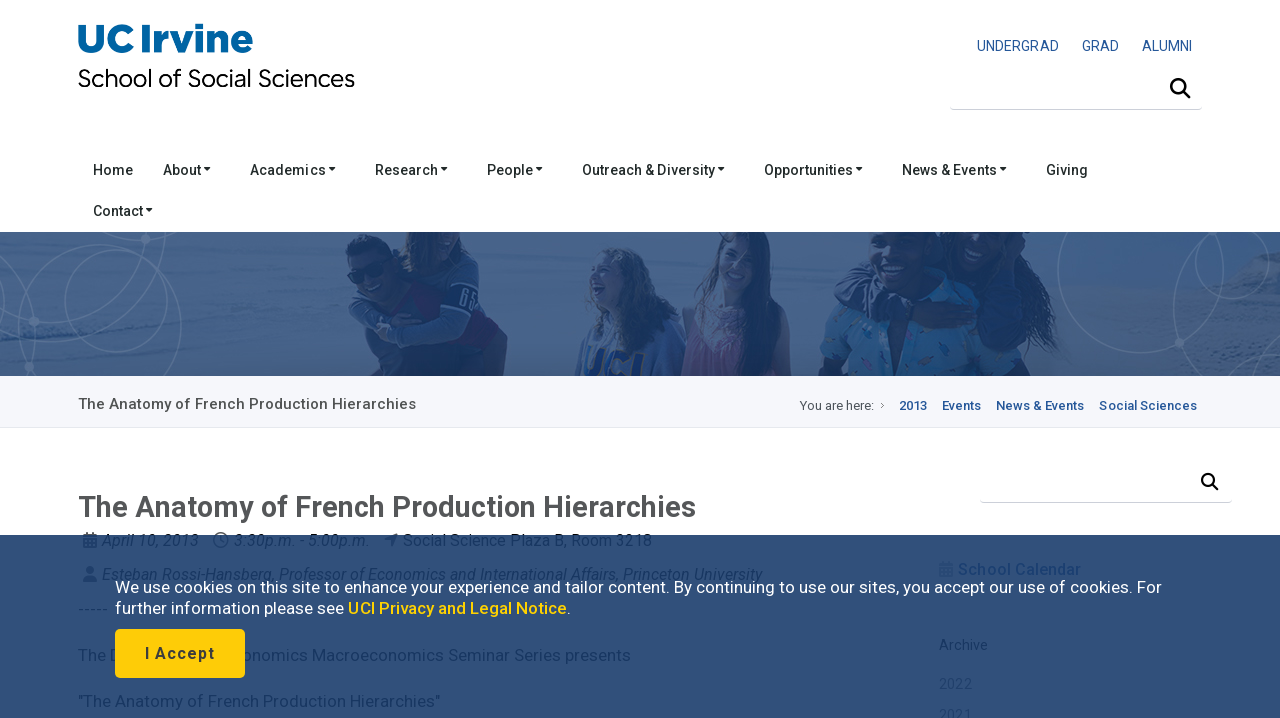

--- FILE ---
content_type: text/html; charset=UTF-8
request_url: https://www.socsci.uci.edu/newsevents/events/2013/2013-04-10-the-anatomy-of-french-production-hierarchies.php
body_size: 9831
content:
<!DOCTYPE html><!DOCTYPE HTML><html lang="en"><!--[if lt IE 9]><script src="http://html5shim.googlecode.com/svn/trunk/html5.js"></script><![endif]-->
   <head>
      <meta http-equiv="Content-Type" content="text/html; charset=UTF-8">
      <meta charset="utf-8">
      <title>The Anatomy of French Production Hierarchies | School of Social Sciences</title>
      <ouc:editor wysiwyg="no"/>
<meta name="viewport" content="width=device-width, user-scalable=yes, initial-scale=1.0, maximum-scale=2.0"/>
<script type="text/javascript" src="/_resources/js/autoreload.js"></script>

<link href="https://fonts.googleapis.com/css2?family=Roboto:ital,wght@0,100..900;1,100..900&display=swap" rel="stylesheet">
<!-- <link href='https://fonts.googleapis.com/css?family=Roboto:400,300,700,500' rel='stylesheet' type='text/css'/> ROBOTO FONT FROM GOOGLE CSS FILE -->


<!-- #################### CSS FILES #################### -->
<link rel="stylesheet" href="/_resources/css/imagehover.min.css" media="screen"/><!-- IMAGE TRANSITION CSS FILE -->
<link rel="stylesheet" href="/_resources/css/style.css" media="screen"/><!-- MAIN STYLE CSS FILE -->
<link rel="stylesheet" href="/_resources/css/print.css" type="text/css" media="print" /><!-- MAIN PRINT STYLE CSS FILE -->
<link rel="stylesheet" href="/_resources/css/responsive.css" media="screen"/><!-- RESPONSIVE CSS FILE -->
<link rel="stylesheet" id="style-color" href="/_resources/css/color.css" media="screen"/><!-- COLOR CSS FILE -->
<link rel="stylesheet" href="/_resources/css/prettyphoto.css" media="screen"/><!--PRETTYPHOTO CSS FILE -->
<link rel="stylesheet" href="/_resources/css/font-awesome/font-awesome.min.css" media="screen"/><!-- FONT AWESOME ICONS CSS FILE -->


<!-- #################### JAVA SCRIPT FILES #################### -->
<script src="https://kit.fontawesome.com/3cfec13136.js" crossorigin="anonymous"></script> <!-- Fontawesome Kit MainSocSci -->
<script type="text/javascript" src="https://code.jquery.com/jquery-3.3.1.min.js"></script> <!-- jquery.js -->
<script type="text/javascript" src="/_resources/js/sticky.js"></script> <!-- sticky.js -->
<script type="text/javascript" src="/_resources/js/mobile.js"></script>	<!-- mobile.js -->
<script type="text/javascript" src="https://cdnjs.cloudflare.com/ajax/libs/Chart.js/2.8.0/Chart.js"></script>	<!-- chart.js -->
<script type="text/javascript" src="/_resources/js/jquery.min.js"></script><!-- JQUERY JS FILE -->
<script type="text/javascript" src="https://code.jquery.com/ui/1.10.3/jquery-ui.js"></script><!-- JQUERY UI JS FILE -->
<script type="text/javascript" src="/_resources/js/navigation.min.js"></script><!-- MAIN NAVIGATION JS FILE -->
<script type="text/javascript" src="/_resources/js/prettyphoto.min.js"></script><!-- PRETTYPHOTO JS FILE -->
<script type="text/javascript" src="/_resources/js/jquery.tooltips.min.js"></script><!-- TOOLTIPS JS FILE -->
<script type="text/javascript" src="/_resources/js/isotope.min.js"></script><!--ISOTOPE JS FILE -->
<script type="text/javascript" src="/_resources/js/scrolltopcontrol.js"></script><!-- SCROLL TO TOP JS PLUGIN -->
<script type="text/javascript" src="/_resources/js/jquery.easy-pie-chart.js"></script><!-- EASY PIE JS FILE -->
<script type="text/javascript" src="/_resources/js/jquery.transit.min.js"></script><!-- TRANSITION JS FILE -->
<script type="text/javascript" src="/_resources/js/custom.js"></script><!-- CUSTOM JAVASCRIPT JS FILE -->

<!-- OU include -->
<link rel="stylesheet" href="https://www.socsci.uci.edu/_resources/css/oustyles.css" />
<script type="text/javascript" src="/_resources/js/direct-edit.js"></script><!-- DirectEdit Script -->
<!--including file: "/_resources/includes/headcode.inc"--><script type="text/javascript">var switchTo5x=true;</script><script type="text/javascript" src="https://ws.sharethis.com/button/buttons.js"></script><script type="text/javascript">stLight.options({publisher: "8deb93ff-b90f-42c7-813a-de4235dff8d9", doNotHash: false, doNotCopy: false, hashAddressBar: false});</script><meta property="og:image" content="">
      <meta property="og:title" content="The Anatomy of French Production Hierarchies">
      <meta property="og:url" content="https://www.socsci.uci.edu/newsevents/events/2013/2013-04-10-the-anatomy-of-french-production-hierarchies.php">
      <meta property="og:description" content="">
      <meta property="og:type" content="website">
      <meta name="twitter:card" content="summary">
      <meta name="twitter:url" content="https://www.socsci.uci.edu/newsevents/events/2013/2013-04-10-the-anatomy-of-french-production-hierarchies.php">
      <meta name="twitter:title" content="The Anatomy of French Production Hierarchies">
      <meta name="twitter:description" content="">
   </head>
   <body>
      <div id="container">
         <div id="wrapp">
            <header id="header"><meta http-equiv="Cache-Control" content="no-cache, no-store, must-revalidate" />
<meta http-equiv="Pragma" content="no-cache" />
<meta http-equiv="Expires" content="0" />

<div id="header-links">
	<div class="container">
	</div>
</div>


<div class="container">

	<div class="head-wrapp">
		<div class="one-half" id="wordmark">
			<!--logo-->
			<p style="line-height: 1.5;">
				<a href="https://uci.edu/"><img src="/_resources/images/uc_irvine_logo.png" id="uci" alt="UC Irvine wordmark" width="180px"/></a>
				<img src="/_resources/images/socsci_logomobile.png" id="logomobile" alt="Mobile Wordmark for the School of Social Sciences" width="320px" aria-hidden="true"/>
				<a href="https://www.socsci.uci.edu/"><img src="/_resources/images/socsci_logo.png" id="logo" alt="School of Social Sciences Wordmark" width="520px"/></a>
			</p>
		</div>

		<div class="one-half" id="search">
			<!-- search starts-->
			
			<ouc:div label="globalContactLinks" group="Everyone" button-text="Edit Contact Links"><ouc:editor csspath="/_resources/ou/editor/header.css" cssmenu="/_resources/ou/editor/styles.txt" width="1200" wysiwyg-class="contact-links"/>
				<div class="one">
					<p style="float: right; font-size: 0.875rem; margin-top: 3%; padding-bottom: 0px; font-weight: 400;"><a alt="Undergraduate Studies" title="Undergraduate Studies" href="https://www.undergrad.socsci.uci.edu/"><span style="display: inline-block; padding: 5px 10px;">UNDERGRAD</span></a>&nbsp;<a alt="Graduate Studies" title="Graduate Studies" href="https://www.gradstudies.socsci.uci.edu/"><span style="display: inline-block; padding: 5px 10px;">GRAD</span></a>&nbsp;<a alt="Alumni Network" title="Alumni Network" href="https://www.alumni.socsci.uci.edu/"><span style="display: inline-block; padding: 5px 10px;">ALUMNI</span></a></p>
				</div>
			</ouc:div>
			
<nav class="top-search" aria-label="Site Search">
	<form action="/search/" accept-charset="UTF-8" method="get" id="google-cse-searchbox-form" role="search">

		<button class="search-btn" type="submit" aria-label="Submit search">
			<i class="fa-solid fa-magnifying-glass"></i>
		</button>

		<label for="search-visible-field" class="visually-hidden">Search this site</label>
		<input 
			   id="search-visible-field" 
			   class="search-field" 
			   type="text" 
			   placeholder="" 
			   aria-label="Search Field"
			   required
		/>

		<!-- This hidden field is what gets submitted to Google CSE -->
		<input type="hidden" name="q" id="search-hidden-query" />

		<!-- hidden form fields -->
		<input type="hidden" name="cx" value="009044473456843142245:ekgnxqbjqd8" />
		<input type="hidden" name="cof" value="FORID:11" />
		<input type="hidden" name="form_build_id" value="form-OIdhBDm00kZrKphn-wh67UoaZoZrI_q2dzh-SUv-Zoo" />
		<input type="hidden" name="form_id" value="google_cse_searchbox_form" />

	</form>
</nav>
<!-- search ends -->

<!-- JavaScript to lock search to uci.edu, invisibly -->
<script>
document.getElementById("google-cse-searchbox-form").addEventListener("submit", function(e) {
	var visibleField = document.getElementById("search-visible-field");
	var hiddenField = document.getElementById("search-hidden-query");
	var userQuery = visibleField.value.trim();

	// Final query with hidden site restriction
	var finalQuery = userQuery;

	if (!/\bsite:uci\.edu\b/.test(userQuery)) {
		finalQuery += " site:uci.edu";
	}

	// Set it in the hidden field for submission
	hiddenField.value = finalQuery;
});
</script>
			
</div>
	</div>
</div>

<div class="one">
	<div id="cookies">
		<div class="container">
			<div class="container_cookie">
				<div class="subcontainer">
					<div class="cookies" style="padding: 15px 15px;">
						<p>We use cookies on this site to enhance your experience and tailor content. By continuing to use our sites, you accept our use of cookies. For further information please see <a href="https://uci.edu/privacy/index.php" title="UCI Privacy and Legal Notice" target="_blank" rel="noopener">UCI Privacy and Legal Notice</a>.</p>

						<p><button class="button color-alt big round" id="cookies-btn" title="I Accept">I Accept</button></p>
					</div>
				</div>
			</div>
		</div>
	</div>
</div>

<!-- Google tag (gtag.js) -->
<script async src="https://www.googletagmanager.com/gtag/js?id=G-S2QQGYM7YQ"></script>
<script>
	window.dataLayer = window.dataLayer || [];
	function gtag(){dataLayer.push(arguments);}
	gtag('js', new Date());

	gtag('config', 'G-S2QQGYM7YQ');
</script>

<ouc:efp/><!--including file: "/_resources/includes/header.inc"--><ouc:editor wysiwyg="no"/>

<div id="container">
	<div class="menu_bar">
		<a href="#" class="button-menu"><span class="fas fa-bars"></span></a>
	</div>
</div>


<div id="main-navigation" style="z-index: 1;"> 
	<div class="one">

		<!-- main navigation starts-->
		<nav1>
			<div class="container">		
				<ul class="main-menu">

					<li><a href="/index.php">Home</a></li>

					<li><a href="#">About&nbsp;<i class="fas fa-caret-down" style=" vertical-align: middle;"></i></a>
						<!-- MEGA MENU / START 2 COLUMNS-->
						<ul class="two-columns">
							<li class="two">
								<ol>
									<li><a href="/message.php"><i class="icon-smile"></i>Dean's Message</a></li>
									<li><a href="/leadership.php"><i class="icon-group"></i>School Leadership</a></li>
									<li><a href="/facts.php"><i class="icon-question-sign"></i>Facts &amp; Figures</a></li>
								</ol>
							</li>
							<li class="two">
								<ol>

									<li><a href="/strategicplan/index.php"><i class="icon-puzzle-piece"></i>Strategic Plan</a></li>
									<li><a href="https://lucid.app/documents/view/e6ecf72b-2672-472d-b1d4-31956a4d6076" target="_blank"><i class="icon-group"></i>Organizational Chart</a></li>
								</ol>
							</li>
						</ul>
					</li>

					<li><a href="#">Academics&nbsp;<i class="fas fa-caret-down" style=" vertical-align: middle;"></i></a>
						<!-- MEGA MENU / START 3 COLUMNS-->
						<ul class="three-columns">
							<li class="three">
								<h5>Academics</h5>
								<ol>
									<li><a href="/depts.php"><i class="icon-group"></i>Departments</a></li>
									<li><a href="/degrees.php"><i class="icon-book"></i>Degree Programs</a></li>
									<li><a href="https://catalogue.uci.edu/"><i class="icon-question-sign"></i>Course Descriptions</a></li>
								</ol>
							</li>

							<li class="three">
								<h5>Undergraduate</h5>
								<ol>
									<li><a href="https://www.undergrad.socsci.uci.edu/"><i class="icon-circle"></i>Undergraduate Studies</a></li>
									<li><a href="https://www.undergrad.socsci.uci.edu/academics"><i class="icon-circle"></i>Majors, Honors, Minors &amp; Certificates</a></li>
								</ol>
							</li>

							<li class="three">
								<h5>Graduate</h5>
								<ol>
									<li><a href="https://www.gradstudies.socsci.uci.edu/"><i class="icon-book"></i>Graduate Studies</a></li>
									<li><a href="https://www.gradstudies.socsci.uci.edu/admissions/masters.php "><i class="icon-book"></i>Masters</a></li>
									<li><a href="https://www.gradstudies.socsci.uci.edu/admissions/phd.php "><i class="icon-book"></i>Doctoral Degrees</a></li>
								</ol>
							</li>
						</ul>
					</li>	

					<li><a href="#">Research&nbsp;<i class="fas fa-caret-down" style=" vertical-align: middle;"></i></a>
						<!-- MEGA MENU / START 2 COLUMNS-->
						<ul class="two-columns">
							<li class="two">
								<h5>Office of Research</h5>
								<ol>
									<li><a href="https://www.research.socsci.uci.edu/index.php" target="_blank"><i class="icon-book"></i>About</a></li>
									<li><a href="https://www.business.socsci.uci.edu/grant-termination-suspension-process.php" target="_blank"><i class="icon-book"></i>Grant Termination and Suspension Process</a></li>
									<li><a href="https://www.research.socsci.uci.edu/grants.php" target="_blank"><i class="icon-book"></i>Grant Activity</a></li>
									<li><a href="/centers.php"><i class="icon-beaker"></i>Research Centers, Institutes &amp; Facilities</a></li>
									<li><a href="/researchconduct.php"><i class="icon-legal"></i>Research Conduct</a></li>						

								</ol>
							</li>
							<li class="two">
								<h5>Office of Research Development</h5>
								<ol>
									<li><a href="https://www.researchdevelopment.socsci.uci.edu/index.php" target="_blank"><i class="icon-book"></i>About</a></li>
									<li><a href="https://www.researchdevelopment.socsci.uci.edu/findfunding.php" target="_blank"><i class="icon-dollar"></i>Find Funding</a></li>
									<li><a href="https://www.researchdevelopment.socsci.uci.edu/proposalsubmission.php" target="_blank"><i class="icon-file"></i>Proposal Submission</a></li>	
									<li><a href="https://www.researchdevelopment.socsci.uci.edu/writing_proposal_writing_resources.php" target="_blank"><i class="icon-comment"></i>Proposal Writing Resources</a></li>
								</ol>
							</li>
						</ul>
					</li>

					<li><a href="#">People&nbsp;<i class="fas fa-caret-down" style=" vertical-align: middle;"></i></a>
						<!-- MEGA MENU / START 2 COLUMNS-->
						<ul class="two-columns">
							<li class="two">
								<h5>Directory</h5>
								<ol>
									<li><a href="/directory.php" target="_blank"><i class="icon-group"></i>Full School Directory</a></li>
								</ol>

								<h5>&nbsp;<br />Faculty &amp; Lecturers</h5>
								<ol>
									<li><a href="/faculty-directory.php" target="_blank"><i class="icon-group"></i>Directory</a></li>
									<li><a href="/profiles.php" target="_blank"><i class="icon-group"></i>Profiles</a></li>
								</ol>								
							</li>
							<li class="two">
								<h5>Staff</h5>
								<ol>
									<li><a href="/staff-directory.php"><i class="icon-user"></i>Staff Directory</a></li>
								</ol>
								<h5>&nbsp;<br />Students</h5>
								<ol>
									<li><a href="/grad-directory.php"><i class="icon-user"></i>Graduate Students &amp; TAs</a></li>
								</ol>
							</li>
						</ul>
					</li>


					<li><a href="#">Outreach &amp; Diversity&nbsp;<i class="fas fa-caret-down" style=" vertical-align: middle;"></i></a>
						<!-- MEGA MENU / START 3 COLUMNS-->
						<ul class="two-columns">
							<li class="two">
								<h5>About</h5>
								<ol>
									<li><a href="/outreach.php" target="_blank"><i class="icon-group"></i>Our Outreach Programs</a></li>
									<li><a href="https://www.equity.socsci.uci.edu/index.php" target="_blank"><i class="icon-group"></i>Our Commitment to Equity, Diversity &amp; Inclusion</a></li>
								</ol>

								<h5>&nbsp;<br />Alumni &amp; Community Involvement</h5>
								<ol>
									<li><a href="https://www.alumni.socsci.uci.edu"><i class="icon-heart"></i>Alumni Network</a></li>
									<li><a href="https://www.giving.socsci.uci.edu/board.php" target="_blank"><i class="icon-group"></i>Board of Councilors</a></li>
									<li><a href="https://www.dls.socsci.uci.edu" target="_blank"><i class="icon-heart"></i>Dean's Leadership Society</a></li>
								</ol>							

								<h5>&nbsp;<br />Equity, Diversity &amp; Inclusion Resources</h5>
								<ol>
									<li><a href="https://www.equity.socsci.uci.edu/index.php" target="_blank"><i class="icon-group"></i>Office of Faculty Development &amp; Diversity</a></li>
									<li><a href="https://www.equity.socsci.uci.edu/resources/equity_advisor.php" target="_blank"><i class="icon-group"></i>Equity Advisor Resources</a></li>
								</ol>	
							</li>
							<li class="two">
								<h5>Student Academic Programs and Organizations</h5>                       
								<ol>
									<li><a href="https://www.dirha.uci.edu/index.php" target="_blank"><i class="icon-group"></i>Diversity, Inclusion &amp; Racial Healing High School Ambassador Program</a></li>
									<li><a href="https://www.deconstructingdiversity.uci.edu/index.php" target="_blank"><i class="icon-group"></i>Deconstructing Diversity Initiative</a></li>
									<li><a href="https://www.leadher.socsci.uci.edu/" target="_blank"><i class="icon-group"></i>LeadHER</a></li>
									<li><a href="https://www.ssarc.socsci.uci.edu/" target="_blank"><i class="icon-group"></i>Social Sciences Academic Resource Center (SSARC)</a></li>
									<li><a href="https://www.spirl.socsci.uci.edu/" target="_blank"><i class="icon-group"></i>Summer Program in Research and Leadership (SPIRL)</a></li>
									<li><a href="https://prehealth.uci.edu/" target="_blank"><i class="icon-group"></i>UC PRIME Pre-Health Pathways (UC3P)</a></li>
								</ol>
							</li>
						</ul>
					</li>	

					<li><a href="#">Opportunities&nbsp;<i class="fas fa-caret-down" style=" vertical-align: middle;"></i></a>
						<!-- MEGA MENU / START 2 COLUMNS-->
						<ul class="two-columns">
							<li class="two">
								<h5>Funding</h5>
								<ol>
									<li><a href="/grants.php" target="_blank"><i class="icon-book"></i>Research Granting Opportunities</a></li>
									<li><a href="/awards/index.php" target="_blank"><i class="icon-circle"></i>Undergraduate Scholarship Opportunities</a></li>
									<li><a href="/awards/index.php#grad" target="_blank"><i class="icon-circle"></i>Graduate Opportunities</a></li>
								</ol>
							</li>

							<li class="two"><h5>Employment</h5>
								<ol>
									<li><a href="/employment.php" target="_blank"><i class="icon-suitcase"></i>Employment Opportunities</a></li>
								</ol>
							</li>
						</ul>
					</li>


					<li><a href="#">News &amp; Events&nbsp;<i class="fas fa-caret-down" style=" vertical-align: middle;"></i></a>
						<!-- MEGA MENU / START 2 COLUMNS-->
						<ul class="three-columns">
							<li class="three">
								<ol>
									<li><span class="dropcap gray"><strong style="color: #0064a4;"><i class="fa-duotone fa-solid fa-calendar-days"></i></strong></span><a href="https://calendar.google.com/calendar/embed?src=ucisocsci%40gmail.com&ctz=America/Los_Angeles"><i class="icon-calendar"></i><strong>Subscribe to our calendar</strong>
										<p>Subscribe to our events calendar to stay up to speed on all things happening in social sciences at UCI.
										</p></a></li>
									<li><span class="dropcap gray"><strong style="color: #0064a4;"><i class="fa-duotone fa-solid fa-newspaper"></i></strong></span><a href="https://visitor.r20.constantcontact.com/d.jsp?llr=tqddyjrab&p=oi&m=1118092496403&sit=4fn5mr5ib&f=e9f9c1f2-624a-4755-8f68-a5c7d04ed91c"><i class="icon-rss-sign"></i><strong>Subscribe to our enews</strong>
										<p>
											Subscribe to our e-newsletter and get monthly updates on exciting developments in social sciences. 
										</p></a></li>
								</ol>
							</li>
							<li class="three">
								<h5>Be in the know</h5>
								<ol>
									<li><a href="https://www.socsci.uci.edu/newsevents/index.php"><i class="icon-book"></i>News &amp; Events</a></li>
									<li><a href="https://www.socsci.uci.edu/newsevents/news/index.php"><i class="icon-rss-sign"></i>News</a></li>
									<li><a href="https://www.socsci.uci.edu/newsevents/inthemedia.php"><i class="icon-film"></i>In the Media</a></li>
									<li><a href="https://www.socsci.uci.edu/newsevents/events/index.php"><i class="icon-calendar"></i>Events</a></li>
									<li><a href="https://www.socsci.uci.edu/magazine/index.php"><i class="icon-book"></i>Be Bold Magazine</a></li>
									<li><a href="https://www.communications.socsci.uci.edu/enews.php"><i class="icon-file"></i>eNewsletters</a></li>
								</ol>
							</li>
							<li class="three">
								<h5>...</h5>
								<ol>
									<li><a href="https://www.socsci.uci.edu/newsevents/news/expertson/index.php"><i class="icon-film"></i>Experts On Series</a></li>
									<li><a href="https://www.socsci.uci.edu/newsevents/news/ucipodcast/index.php"><i class="icon-rss"></i>Podcasts</a></li>
									<li><a href="https://www.socsci.uci.edu/newsevents/news/bookshelf/index.php"><i class="icon-book"></i>Faculty Bookshelf</a></li>
									<!-- <li><a href="https://www.socsci.uci.edu/newsevents/blogs.php"><i class="icon-book"></i>Blogs</a></li> -->
									<li><a href="https://www.youtube.com/user/ucisocialsciences"><i class="icon-film"></i>Videos</a></li>
									<li><a href="https://www.communications.socsci.uci.edu/publications.php" target="_blank"><i class="icon-file-text"></i>Past Publications</a></li>
								</ol>
							</li>
						</ul>
					</li>


					<li><a href="https://www.giving.socsci.uci.edu/">Giving</a></li>

					<li><a href="#">Contact&nbsp;<i class="fas fa-caret-down" style=" vertical-align: middle;"></i></a>
						<!-- MEGA MENU / START 3 COLUMNS-->
						<ul class="three-columns">
							<li class="three">
								<h5>Administrative Offices</h5>
								<ol>
									<li><a href="https://www.business.socsci.uci.edu/index.php" target="_blank"><i class="icon-file"></i>Business</a></li>
									<li><a href="https://www.communications.socsci.uci.edu/index.php" target="_blank"><i class="icon-comments"></i>Communications</a></li>
									<li><a href="https://www.sscs.socsci.uci.edu/index.php" target="_blank"><i class="icon-laptop"></i>Computing Services</a></li>
									<li><a href="https://www.socsci.uci.edu/leadership.php" target="_blank"><i class="icon-coffee"></i>Dean's Office</a></li>
									<li><a href="https://www.giving.socsci.uci.edu/index.php" target="_blank"><i class="icon-heart"></i>Development</a></li>
									<li><a href="https://www.facilities.socsci.uci.edu/index.php" target="_blank"><i class="icon-building"></i>Facilities</a></li>
									<li><a href="https://www.equity.socsci.uci.edu/index.php" target="_blank"><i class="icon-group"></i>Faculty Development and Diversity</a></li>
									<li><a href="https://www.gradstudies.socsci.uci.edu/index.php" target="_blank"><i class="icon-circle"></i>Graduate Studies</a></li>
									<li><a href="https://www.personnel.socsci.uci.edu/index.php" target="_blank"><i class="icon-phone"></i>Personnel</a></li>
									<li><a href="https://www.undergrad.socsci.uci.edu/index.php" target="_blank"><i class="icon-circle-blank"></i>Undergraduate Studies</a></li>
								</ol>
							</li>
							<li class="three">
								<h5>Directory</h5>
								<ol>
									<li><a href="/directory.php" target="_blank"><i class="icon-group"></i>Full School Directory</a></li>
								</ol>
								<h5>Faculty &amp; Lecturers</h5>
								<ol>
									<li><a href="/faculty-directory.php" target="_blank"><i class="icon-group"></i>Directory</a></li>
									<li><a href="/profiles.php" target="_blank"><i class="icon-group"></i>Profiles</a></li>
								</ol>
								<h5>Staff</h5>
								<ol>
									<li><a href="/staff-directory.php"><i class="icon-user"></i>Staff Directory</a></li>
								</ol>
								<h5>Students</h5>
								<ol>
									<li><a href="/grad-directory.php"><i class="icon-user"></i>Graduate Students &amp; TAs</a></li>
								</ol>
							</li>
							<li class="three">
								<h5>Contact Us</h5>
								<ol>
									<li><a href="https://www.socsci.uci.edu/contact.php"><i class="icon-envelope-alt"></i><strong>Contact Us</strong>
										<p>
											Mailing address, phone number, questions.
										</p></a></li>
								</ol>
							</li>
						</ul>
					</li>					
					<!-- Mega Menu / End -->
				</ul>
			</div>
		</nav1>
		<!-- main navigation ends-->

		<!-- mobile navigation starts -->
		<nav2>
			<ul class="menu">

				<li><a href="/index.php">Home</a></li>

				<li class="submenu">
					<a href="#">About<span class="arrow fas fa-caret-down" style="vertical-align: middle;"></span></a>
					<ul class="children">
						<li><a href="/message.php">Dean's Message</a></li>
						<li><a href="/leadership.php">School Leadership</a></li>
						<li><a href="/facts.php">Facts &amp; Figures</a></li>
						<li><a href="/strategicplan/index.php">Strategic Plan</a></li>
						<li><a href="https://lucid.app/documents/view/e6ecf72b-2672-472d-b1d4-31956a4d6076" target="_blank">Organizational Chart</a></li>
					</ul>
				</li>

				<li class="submenu">
					<a href="#">Academics<span class="arrow fas fa-caret-down" style="vertical-align: middle;"></span></a>
					<ul class="children">
						<li class="heading_title">Academics</li>
						<li><a href="/depts.php">Departments</a></li>
						<li><a href="leadership.php">Degree Programs</a></li>
						<li><a href="https://catalogue.uci.edu/">Course Descriptions</a></li>
						<li class="heading_title">Undergraduates</li>
						<li><a href="https://www.undergrad.socsci.uci.edu/">Undergraduate Studies</a></li>
						<li><a href="https://www.undergrad.socsci.uci.edu/academics">Majors, Honors, Minors &amp; Certificates</a></li>
						<li class="heading_title">Graduates</li>
						<li><a href="https://www.gradstudies.socsci.uci.edu/">Graduate Studies</a></li>
						<li><a href="https://www.gradstudies.socsci.uci.edu/admissions/masters.php ">Masters</a></li>
						<li><a href="https://www.gradstudies.socsci.uci.edu/admissions/phd.php ">Doctoral Degrees</a></li>
					</ul>
				</li>



				<li class="submenu">
					<a href="#">Research<span class="arrow fas fa-caret-down" style=" vertical-align: middle;"></span></a>
					<ul class="children">
						<li class="heading_title">Office of Research</li>
						<li><a href="https://www.research.socsci.uci.edu/index.php">About</a></li>
						<li><a href="https://www.business.socsci.uci.edu/grant-termination-suspension-process.php" target="_blank">Grant Termination and Suspension Process</a></li>
						<li><a href="https://www.research.socsci.uci.edu/grants.php">Grant Activity</a></li>
						<li><a href="https://www.socsci.uci.edu/centers.php">Research Centers, Institutes &amp; Facilities</a></li>
						<li><a href="https://www.socsci.uci.edu/researchconduct.php">Research Conduct</a></li>
						<li class="heading_title">Office of Research Development</li>
						<li><a href="https://www.researchdevelopment.socsci.uci.edu/index.php">About</a></li>
						<li><a href="https://www.researchdevelopment.socsci.uci.edu/findfunding.php">Find Funding</a></li>
						<li><a href="https://www.researchdevelopment.socsci.uci.edu/proposalsubmission.php">Proposal Submission</a></li>	
						<li><a href="https://www.researchdevelopment.socsci.uci.edu/writing_proposal_writing_resources.php">Proposal Writing Resources</a></li>
					</ul>
				</li>

				<li class="submenu">
					<a href="#">People<span class="arrow fas fa-caret-down" style=" vertical-align: middle;"></span></a>
					<ul class="children">
						<li class="heading_title">Directory</li>
						<li><a href="/directory.php" target="_blank">Full School Directory</a></li>
						<li class="heading_title">Faculty &amp; Lecturers</li>
						<li><a href="/faculty-directory.php" target="_blank">Directory</a></li>
						<li><a href="/profiles.php" target="_blank">Profiles</a></li>
						<li class="heading_title">Staff</li>
						<li><a href="/staff-directory.php">Staff Directory</a></li>
						<li class="heading_title">Students</li>
						<li><a href="/grad-directory.php">Graduate Students &amp; TAs</a></li>
					</ul>
				</li>

				<li class="submenu">
					<a href="#">Outreach&nbsp;&amp;&nbsp;Diversity&nbsp;<span class="arrow fas fa-caret-down" style=" vertical-align: middle;"></span></a>
					<ul class="children">
						<li class="heading_title">About</li>
						<li><a href="https://www.socsci.uci.edu/outreach.php">Our Outreach Programs</a></li>
						<li><a href="https://www.equity.socsci.uci.edu/index.php">Our Commitment to Equity, Inclusion &amp; Diversity</a></li>

						<li class="heading_title">Alumni &amp; Community Involvement</li>
						<li><a href="https://www.alumni.socsci.uci.edu">Alumni Network</a></li>
						<li><a href="https://www.giving.socsci.uci.edu/board.php" target="_blank">Board of Councilors</a></li>
						<li><a href="https://www.dls.socsci.uci.edu">Dean's Leadership Society</a></li>

						<li class="heading_title">Equity, Diversity &amp; Inclusion Resources</li>
						<li><a href="https://www.equity.socsci.uci.edu">Office for Faculty Development &amp; Diversity</a></li>
						<li><a href="https://www.equity.socsci.uci.edu/resources/equity_advisor.php" target="_blank">Equity Advisor Resources</a></li>

						<li class="heading_title">Student Academic Programs and Organizations</li>
						<li><a href="https://www.dirha.uci.edu/index.php" target="_blank">Diversity, Inclusion &amp; Racial Healing High School Ambassador Program</a></li>
						<li><a href="http://www.deconstructingdiversity.uci.edu/Diversity-Inclusion-HS/index.html" target="_blank">Deconstructing Diversity Initiative</a></li>
						<li><a href="https://www.leadher.socsci.uci.edu/" target="_blank">LeadHER</a></li>
						<li><a href="https://www.ssarc.socsci.uci.edu/" target="_blank">Social Sciences Academic Resource Center (SSARC)</a></li>
						<li><a href="https://www.spirl.socsci.uci.edu/" target="_blank">Summer Program in Research and Leadership (SPIRL)</a></li>
						<li><a href="https://prehealth.uci.edu/" target="_blank">UC PRIME Pre-Health Pathways (UC3P)</a></li>
					</ul>
				</li>

				<li class="submenu">
					<a href="#">Opportunities<span class="arrow fas fa-caret-down" style=" vertical-align: middle;"></span></a>
					<ul class="children">
						<li class="heading_title">Funding</li>
						<li><a href="https://www.socsci.uci.edu/grants.php">Research Granting Opportunities</a></li>
						<li><a href="https://www.socsci.uci.edu/awards/index.php">Undergraduate Scholarship Opportunities</a></li>
						<li><a href="https://www.socsci.uci.edu/awards/index.php">Graduate Opportunities </a></li>
						<li class="heading_title">Employment</li>
						<li><a href="https://www.socsci.uci.edu/employment.php">Employment Opportunities</a></li>
					</ul>
				</li>

				<li class="submenu">
					<a href="#">Giving<span class="arrow fas fa-caret-down" style=" vertical-align: middle;"></span></a>
					<ul class="children">
						<li class="heading_title">Giving</li>
						<li><a href="https://www.giving.socsci.uci.edu/">Social Sciences Giving</a></li>
					</ul>
				</li>

				<li class="submenu">
					<a href="#">News &amp; Events<span class="arrow fas fa-caret-down" style=" vertical-align: middle;"></span></a>
					<ul class="children">
						<li class="heading_title">Be in the know</li>
						<li><a href="https://calendar.google.com/calendar/embed?src=ucisocsci%40gmail.com&ctz=America/Los_Angeles">
							Subscribe to our calendar</a></li>
						<li><a href="https://visitor.r20.constantcontact.com/d.jsp?llr=tqddyjrab&p=oi&m=1118092496403&sit=4fn5mr5ib&f=e9f9c1f2-624a-4755-8f68-a5c7d04ed91c">
							Subscribe to our enews</a></li>
						<li><a href="https://www.socsci.uci.edu/newsevents/index.php">News &amp; Events</a></li>
						<li><a href="https://www.socsci.uci.edu/newsevents/news/index.php">News</a></li>
						<li><a href="https://www.socsci.uci.edu/newsevents/inthemedia.php">In the Media</a></li>
						<li><a href="https://www.socsci.uci.edu/newsevents/events/index.php">Events</a></li>
						<li><a href="https://www.socsci.uci.edu/magazine/index.php">Be Bold Magazine</a></li>
						<li><a href="https://www.communications.socsci.uci.edu/enews.php">eNewsletters</a></li>
						<li><a href="https://www.socsci.uci.edu/newsevents/news/expertson/index.php">Experts On Series</a></li>
						<li><a href="https://www.socsci.uci.edu/newsevents/news/ucipodcast/index.php">Podcasts</a></li>
						<li><a href="https://www.socsci.uci.edu/newsevents/news/bookshelf/index.php">Faculty Bookshelf</a></li>
						<!-- <li><a href="https://www.socsci.uci.edu/newsevents/blogs.php"><span class="icon-book"></span>Blogs</a></li> -->
						<li><a href="https://www.youtube.com/user/ucisocialsciences">Videos</a></li>
						<li><a href="https://www.communications.socsci.uci.edu/publications.php" target="_blank">Past Publications</a></li>
					</ul>
				</li>

				<li class="submenu">
					<a href="#">Contact<span class="arrow fas fa-caret-down" style=" vertical-align: middle;"></span></a>
					<ul class="children">
						<li class="heading_title">Administrative Offices</li>
						<li><a href="https://www.business.socsci.uci.edu/index.php" target="_blank">Business</a></li>
						<li><a href="https://www.communications.socsci.uci.edu/index.php" target="_blank">Communications</a></li>
						<li><a href="https://www.sscs.socsci.uci.edu/index.php" target="_blank">Computing Services</a></li>
						<li><a href="https://www.socsci.uci.edu/leadership.php" target="_blank">Dean's Office</a></li>
						<li><a href="https://www.giving.socsci.uci.edu/index.php" target="_blank">Development</a></li>
						<li><a href="https://www.facilities.socsci.uci.edu/index.php" target="_blank">Facilities</a></li>
						<li><a href="https://www.equity.socsci.uci.edu/index.php" target="_blank">Faculty Development and Diversity</a></li>
						<li><a href="https://www.gradstudies.socsci.uci.edu/index.php" target="_blank">Graduate Studies</a></li>
						<li><a href="https://www.personnel.socsci.uci.edu/index.php" target="_blank">Personnel</a></li>
						<li><a href="https://www.undergrad.socsci.uci.edu/index.php" target="_blank">Undergraduate Studies</a></li>
						<li class="heading_title">Directory</li>
						<li><a href="/directory.php" target="_blank">Full School Directory</a></li>
						<li class="heading_title">Faculty &amp; Lecturers</li>
						<li><a href="/faculty-directory.php" target="_blank">Directory</a></li>
									<li><a href="/profiles.php" target="_blank">Profiles</a></li>
						<li class="heading_title">Staff</li>
						<li><a href="/staff-directory.php">Staff Directory</a></li>
						<li class="heading_title">Students</li>
						<li><a href="/grad-directory.php">Graduate Students &amp; TAs</a></li>
						<li class="heading_title">Contact Us</li>
						<li><a href="https://www.socsci.uci.edu/contact.php"><strong>Contact Us</strong>
							<p>Mailing address, phone number, questions.</p></a></li>
						<li>&nbsp;</li>
					</ul>
				</li>
				<li>&nbsp;</li>
				<li>&nbsp;</li>

			</ul>
		</nav2>
		<!-- mobile navigation ends -->

	</div>
</div>
<!--including file: "/_resources/includes/sitenav.inc"--></header>
            <div id="content">
               <div id="banner">
                  <div class="slider-shadow-top"></div>
                  <div class="slider-shadow-bottom"></div>
               </div>
               <div id="breadcrumb" style="margin-bottom: 2rem;">
                  <div class="container">
                     <div class="one-half">
                        <h1 role="region" aria-label="$pageTitle">The Anatomy of French Production Hierarchies</h1>
                     </div>
                     <div class="one-half">
                        <nav id="breadcrumbs" aria-label="breadcrumb">
                           <ol role="list" class="breadcrumb">
                              <li style="list-style: none;">
                                 <ul role="list">
                                    <li>You are here:</li>
                                    <ul role="list">
                                       <li role="listitem"><a href="/">Social Sciences</a></li>
                                    </ul>
                                    <ul role="list">
                                       <li role="listitem"><a href="/newsevents/">News &amp; Events</a></li>
                                    </ul>
                                    <ul role="list">
                                       <li role="listitem"><a href="/newsevents/events/">Events</a></li>
                                    </ul>
                                    <ul role="list">
                                       <li role="listitem"><a href="/newsevents/events/2013/">2013</a></li>
                                    </ul>
                                 </ul>
                              </li>
                           </ol>
                        </nav>
                     </div>
                  </div>
               </div>
               <div class="container" style="margin-bottom:20px;"></div>
               <div class="container">
                  <div class="one">
                     <div class="three-fourth">
                        <div class="blog-post">
                           <div class="permalink">
                              <h4>The Anatomy of French Production Hierarchies</h4>
                           </div>
                           <ul class="post-meta">
                              <li><i class="icon-calendar"></i><em>April 10, 2013</em></li>
                              <li><i class="icon-time"></i><em>3:30p.m. - 5:00p.m.</em></li>
                              <li><i class="icon-location-arrow"></i>Social Science Plaza B, Room 3218</li>
                              <li><i class="icon-user"></i><em>Esteban Rossi-Hansberg, Professor of Economics and International Affairs, Princeton
                                    University</em></li>
                           </ul>
                           <div class="post-intro"><br><p>-----</p>
                              
                              <p>The Department of Economics Macroeconomics Seminar Series presents</p>
                              
                              <p>	"The Anatomy of French Production Hierarchies"<br>
                                 	with Esteban Rossi-Hansberg, Professor of Economics and International Affairs, Princeton
                                 University</p>
                              
                              <p>	Wednesday, April 10, 2013<br>
                                 	3:30-5:00 p.m.<br>
                                 	Social Science Plaza B, Room 3218</p>
                              
                              <p>	For further information, please contact Gloria Simpson, <a>simpsong@uci.edu</a> or 949-824-5788.</p>
                              
                              <p>-----</p>
                           </div>
                           <ul class="post-meta">
                              <li><i class="icon-envelope-alt"></i>Contact: Gloria Simpson, simpsong@uci.edu or 949-824-5788</li>
                           </ul>
                        </div>
                        <div class="share-links">
                           <p>Share on: 
                              									<span class="st_facebook_hcount" displayText="Facebook"></span><span class="st_twitter_hcount" displayText="Tweet"></span><span class="st_linkedin_hcount" displayText="LinkedIn"></span><span class="st_email_hcount" displayText="Email"></span></p>
                        </div>
                        <p>&nbsp;</p>
                     </div>
                     <div class="one-fourth sidebar right"><ouc:editor wysiwyg="no"/>
<div class="widget">
    <!-- <nav class="top-search">
        search starts-->
<!-- 		<form action="https://www.socsci.uci.edu/newsevents/search.php" accept-charset="UTF-8" method="get"> 
		<form action="https://www.socsci.uci.edu/newsevents/search.php" accept-charset="UTF-8" method="get">
			<button class="search-btn"></button>
			<input name="q" class="search-field" type="text" onblur="if(this.value=='')this.value='Search';" onfocus="if(this.value=='Search')this.value='';" value="Search"/>
		</form>
    </nav>
-->	
	
	
	
	
	
			<nav class="top-search" aria-label="Site Search">
				<form action="https://www.socsci.uci.edu/newsevents/search.php" accept-charset="UTF-8" method="get" id="google-cse-searchbox-form" role="search">

					<button class="search-btn" type="submit" aria-label="Submit search">
						<i class="fa-solid fa-magnifying-glass"></i>
						<!-- 🔍 Optional: replace icon with <span>Search</span> for full text accessibility -->
					</button>

					<label for="search-field" class="visually-hidden">Search Our News and Events</label>
					<input 
						   name="q" 
						   id="search-field" 
						   class="search-field" 
						   type="text" 
						   placeholder="" 
						   aria-label="Search Field"
						   required
						   />

					<!-- hidden form fields -->
					<input type="hidden" name="cx" value="009044473456843142245:ekgnxqbjqd8" />
					<input type="hidden" name="cof" value="FORID:11" />
					<input type="hidden" name="form_build_id" value="form-OIdhBDm00kZrKphn-wh67UoaZoZrI_q2dzh-SUv-Zoo" />
					<input type="hidden" name="form_id" value="google_cse_searchbox_form" />

				</form>
			</nav>
			<!--search ends -->	
	
</div>
                        <div class="widget">
                           <h4 class="widget-title"><i class="icon-calendar"></i><a href="https://calendar.google.com/calendar/embed?src=ucisocsci%40gmail.com&amp;ctz=America/Los_Angeles">School Calendar</a></h4>
                        </div>
                        <div class="widget" role="region" aria-label="Quick Links">
                           <p class="widget-title">Archive</p>
                           <ul role="group" class="sidebar-nav"><ouc:editor csspath="/_resources/ou/editor/nav.css" cssmenu="/_resources/ou/editor/styles.txt" width="1200" wysiwyg-class="navigation"/>
<li><a href="https://www.socsci.uci.edu/newsevents/events/2022/index.php">2022</a></li>
<li><a href="https://www.socsci.uci.edu/newsevents/events/2021/index.php">2021</a></li>
<li><a href="https://www.socsci.uci.edu/newsevents/events/2020/index.php">2020</a></li>
<li><a href="https://www.socsci.uci.edu/newsevents/events/2019/index.php">2019</a></li>
<li><a href="https://www.socsci.uci.edu/newsevents/events/2018/index.php">2018</a></li>
<li><a href="https://www.socsci.uci.edu/newsevents/events/2017/index.php">2017</a></li>
<li><a href="https://www.socsci.uci.edu/newsevents/events/2016/index.php">2016</a></li>
<li><a href="https://www.socsci.uci.edu/newsevents/events/2015/index.php">2015</a></li>
<li><a href="https://www.socsci.uci.edu/newsevents/events/archive.php">pre-2015</a></li><!--including file: "/newsevents/events/2013/_nav.inc"--></ul>
                        </div>
                     </div>
                  </div>
               </div>
            </div>
            <div class="one">

<section class="one" id="socialmedia">
	<section class="container">
		<section class="one" style="display: flex; align-items: center; justify-content: center; flex-wrap: wrap; text-align: center;">
			
			<!-- Label -->
			<span role="region" aria-label="Connect with Social Media" id="socialmedia-label" style="font-size: 1.5rem; font-family: 'Roboto', Arial, Verdana, sans-serif; font-weight: 600; color: #404040; margin-right: 1rem;">
				Connect with us:
			</span>

			<!-- Social Media Nav -->
			<nav aria-labelledby="socialmedia-label" role="navigation" style="display: flex; align-items: center; gap: 1rem;">
				<a class="tooltip" title="@ucisocsci" href="https://instagram.com/ucisocsci/" target="_blank" rel="noopener noreferrer" aria-label="Visit the UC Irvine School of Social Sciences Instagram account (opens in a new tab)">
					<i class="fa-brands fa-instagram" aria-hidden="true"></i>
				</a>

				<a class="tooltip" title="@ucisocsci" href="https://www.linkedin.com/company/ucisocsci" target="_blank" rel="noopener noreferrer" aria-label="Visit the UC Irvine School of Social Sciences LinkedIn account (opens in a new tab)">
					<i class="fa-brands fa-linkedin-in" aria-hidden="true"></i>
				</a>

				<a class="tooltip" title="@ucisocsci" href="https://www.facebook.com/ucisocsci/" target="_blank" rel="noopener noreferrer" aria-label="Visit the UC Irvine School of Social Sciences Facebook account (opens in a new tab)">
					<i class="fa-brands fa-facebook-f" aria-hidden="true"></i>
				</a>

				<a class="tooltip" title="@ucisocsci.bsky.social" href="https://bsky.app/profile/ucisocsci.bsky.social" target="_blank" rel="noopener noreferrer" aria-label="Visit the UC Irvine School of Social Sciences BlueSky account (opens in a new tab)">
					<i class="fa-brands fa-bluesky" aria-hidden="true"></i>
				</a>

				<a class="tooltip" title="@ucisocsci" href="https://x.com/ucisocsci/" target="_blank" rel="noopener noreferrer" aria-label="Visit the UC Irvine School of Social Sciences X account (opens in a new tab)">
					<i class="fa-brands fa-x-twitter" aria-hidden="true"></i>
				</a>

				<a class="tooltip" title="@ucisocsci" href="https://www.youtube.com/@ucisocsci" target="_blank" rel="noopener noreferrer" aria-label="Visit the UC Irvine School of Social Sciences YouTube account (opens in a new tab)">
					<i class="fa-brands fa-youtube" aria-hidden="true"></i>
				</a>

				<a class="tooltip" title="@ucisocsci" href="https://www.flickr.com/photos/ucisocsci/albums" target="_blank" rel="noopener noreferrer" aria-label="Visit the UC Irvine School of Social Sciences Flickr account (opens in a new tab)">
					<i class="fa-brands fa-flickr" aria-hidden="true"></i>
				</a>
			</nav>
		</section>
	</section>
</section>


<footer id="footer" role="contentinfo">
	<section class="container">
		<section class="one" style="line-height: 1.5;">
			<section class="one-fourth">
				<p style="font-size: 0.875rem; margin: 0.625rem 0; font-weight: 600;">DIVERSITY</p>
				<p><a href="https://diversity.lib.uci.edu/diversity-statement-and-plan" target="_blank" rel="noopener noreferrer"><i class="fa-light fa-angle-right fa-xs" style="v-align: middle;" aria-hidden="true"></i>&nbsp;Diversity Statement and Plan</a></p>
				<p><a href="https://www.oeod.uci.edu/" target="_blank" rel="noopener noreferrer"><i class="fa-light fa-angle-right fa-xs" style="v-align: middle;" aria-hidden="true"></i>&nbsp;Equal Opportunity and Diversity</a></p>
				<p><a href="https://diversity.lib.uci.edu/land-acknowledgement" target="_blank" rel="noopener noreferrer"><i class="fa-light fa-angle-right fa-xs" style="v-align: middle;" aria-hidden="true"></i>&nbsp;Land Acknowledgement</a></p>
				<p><a href="https://www.oeod.uci.edu/policies/discrimination.php" target="_blank" rel="noopener noreferrer"><i class="fa-light fa-angle-right fa-xs" style="v-align: middle;" aria-hidden="true"></i>&nbsp;Notice of Nondiscrimination</a></p>
				<p><a href="https://www.oeod.uci.edu/resources/titleixathletics.php" target="_blank" rel="noopener noreferrer"><i class="fa-light fa-angle-right fa-xs" style="v-align: middle;" aria-hidden="true"></i>&nbsp;Title IX</a></p>
				<p>&nbsp;</p>
			</section>

			<section class="one-fourth">
				<p style="font-size: 0.875rem; margin: 0.625rem 0; font-weight: 600;">RESOURCES</p>
				<p><a href="https://accessibility.uci.edu/index.php" target="_blank" rel="noopener noreferrer"><i class="fa-light fa-angle-right fa-xs" style="v-align: middle;" aria-hidden="true"></i>&nbsp;Accessibility</a></p>
				<p><a href="https://care.uci.edu/topics/campus-safety.html" target="_blank" rel="noopener noreferrer"><i class="fa-light fa-angle-right fa-xs" style="v-align: middle;" aria-hidden="true"></i>&nbsp;Campus Safety</a></p>
				<p><a href="https://em.uci.edu/" target="_blank" rel="noopener noreferrer"><i class="fa-light fa-angle-right fa-xs" style="v-align: middle;" aria-hidden="true"></i>&nbsp;Emergency Information</a></p>
				<p><a href="https://parking.uci.edu/maps/" target="_blank" rel="noopener noreferrer"><i class="fa-light fa-angle-right fa-xs" style="v-align: middle;" aria-hidden="true"></i>&nbsp;Map &amp; Directions</a></p>
				<p><a href="https://privacy.uci.edu/index.php" target="_blank" rel="noopener noreferrer"><i class="fa-light fa-angle-right fa-xs" style="v-align: middle;" aria-hidden="true"></i>&nbsp;Privacy Statement</a></p>
				<p>&nbsp;</p>	
			</section>

			<section class="one-fourth">
				<p style="font-size: 0.875rem; margin: 0.625rem 0; font-weight: 600;">QUICK LINKS</p>
				<p><a href="https://www.socsci.uci.edu/employment.php" target="_blank" rel="noopener noreferrer"><i class="fa-light fa-angle-right fa-xs" style="v-align: middle;" aria-hidden="true"></i>&nbsp;Employment Opportunities</a></p>
				<p><a href="https://www.globalstudies.uci.edu/newsevents/news.php" target="_blank" rel="noopener noreferrer"><i class="fa-light fa-angle-right fa-xs" style="v-align: middle;" aria-hidden="true"></i>&nbsp;News</a></p>
				<p><a href="https://www.globalstudies.uci.edu/newsevents/events.php" target="_blank" rel="noopener noreferrer"><i class="fa-light fa-angle-right fa-xs" style="v-align: middle;" aria-hidden="true"></i>&nbsp;Events</a></p>
				<p><a href="https://www.socsci.uci.edu/directory.php" target="_blank" rel="noopener noreferrer"><i class="fa-light fa-angle-right fa-xs" style="v-align: middle;" aria-hidden="true"></i>&nbsp;School Directory</a></p>
				<p><a href="https://secure.give.uci.edu/social-sciences-deans-excellence-fund/" target="_blank" rel="noopener noreferrer"><i class="fa-light fa-angle-right fa-xs" style="v-align: middle;" aria-hidden="true"></i>&nbsp;Give</a></p>
				<p>&nbsp;</p>
			</section>

			<section class="one-fourth">
				<p style="font-size: 0.875rem; margin: 0.625rem 0; font-weight: 600;">FOR STUDENTS</p>
				<p><a href="https://www.undergrad.socsci.uci.edu/" target="_blank" rel="noopener noreferrer"><i class="fa-light fa-angle-right fa-xs" style="v-align: middle;" aria-hidden="true"></i>&nbsp;Undergraduate Studies</a></p>
				<p><a href="https://www.gradstudies.socsci.uci.edu/" target="_blank" rel="noopener noreferrer"><i class="fa-light fa-angle-right fa-xs" style="v-align: middle;" aria-hidden="true"></i>&nbsp;Graduate Studies</a></p>
				<p><a href="https://www.alumni.socsci.uci.edu/" target="_blank" rel="noopener noreferrer"><i class="fa-light fa-angle-right fa-xs" style="v-align: middle;" aria-hidden="true"></i>&nbsp;Alumni</a></p>
				<p><a href="https://www.socsci.uci.edu/outreach.php" target="_blank" rel="noopener noreferrer"><i class="fa-light fa-angle-right fa-xs" style="v-align: middle;" aria-hidden="true"></i>&nbsp;Outreach Programs</a></p>
				<p><a href="https://www.socsci.uci.edu/centers.php" target="_blank" rel="noopener noreferrer"><i class="fa-light fa-angle-right fa-xs" style="v-align: middle;" aria-hidden="true"></i>&nbsp;Research Programs</a></p>
				<p>&nbsp;</p>
			</section>
		</section>
	</section>
</footer>

<section id="copyrights">
	<section class="container">
		<div class="one">
			<p role="region" aria-label="School Address">
				<a role="region" aria-label="Copyright Symbol" id="directedit">&copy;</a>
				<a role="region" aria-label="Main UC Irvine Site" href="https://uci.edu" target="_blank" rel="noopener noreferrer">UC Irvine</a>
				<a role="region" aria-label="Main Social Sciences Site" href="https://www.socsci.uci.edu/index.php" target="_blank" rel="noopener noreferrer">School of Social Sciences</a>
				– 3151 Social Sciences Plaza, Irvine, CA 92697-5100 – 949.824.2766
			</p>
		</div>
	</section>
</section>
	
</div><!--including file: "/_resources/includes/footer.inc"--><ouc:editor wysiwyg="no"/>
<script src="/_resources/js/direct-edit.js"></script>
<script type="text/javascript" src="https://www.socsci.uci.edu/_resources/js/cookies.js"></script><!--including file: "/_resources/includes/footcode.inc"--><!-- ouc:editor wysiwyg="no" -->
<script>
(function(i,s,o,g,r,a,m){i['GoogleAnalyticsObject']=r;i[r]=i[r]||function(){
(i[r].q=i[r].q||[]).push(arguments)},i[r].l=1*new Date();a=s.createElement(o),
m=s.getElementsByTagName(o)[0];a.async=1;a.src=g;m.parentNode.insertBefore(a,m)
})(window,document,'script','//www.google-analytics.com/analytics.js','ga');

ga('create', 'UA-8591594-1', 'auto');
ga('send', 'pageview');

</script>
<!--including file: "/_resources/includes/analytics.inc"-->
            <div id="hidden" style="display:none;"><!-- com.omniupdate.ob --><a id="de" href="https://a.cms.omniupdate.com/11/?skin=uci&amp;account=uci-socsci&amp;site=socsci&amp;action=de&amp;path=/newsevents/events/2013/2013-04-10-the-anatomy-of-french-production-hierarchies.pcf" >©</a><!-- /com.omniupdate.ob --></div>
         </div>
      </div>
   </body>
</html>

--- FILE ---
content_type: application/javascript; charset=utf-8
request_url: https://cdnjs.cloudflare.com/ajax/libs/Chart.js/2.8.0/Chart.js
body_size: 79937
content:
/*!
 * Chart.js v2.8.0
 * https://www.chartjs.org
 * (c) 2019 Chart.js Contributors
 * Released under the MIT License
 */
(function (global, factory) {
typeof exports === 'object' && typeof module !== 'undefined' ? module.exports = factory(function() { try { return require('moment'); } catch(e) { } }()) :
typeof define === 'function' && define.amd ? define(['require'], function(require) { return factory(function() { try { return require('moment'); } catch(e) { } }()); }) :
(global.Chart = factory(global.moment));
}(this, (function (moment) { 'use strict';

moment = moment && moment.hasOwnProperty('default') ? moment['default'] : moment;

/* MIT license */

var conversions = {
  rgb2hsl: rgb2hsl,
  rgb2hsv: rgb2hsv,
  rgb2hwb: rgb2hwb,
  rgb2cmyk: rgb2cmyk,
  rgb2keyword: rgb2keyword,
  rgb2xyz: rgb2xyz,
  rgb2lab: rgb2lab,
  rgb2lch: rgb2lch,

  hsl2rgb: hsl2rgb,
  hsl2hsv: hsl2hsv,
  hsl2hwb: hsl2hwb,
  hsl2cmyk: hsl2cmyk,
  hsl2keyword: hsl2keyword,

  hsv2rgb: hsv2rgb,
  hsv2hsl: hsv2hsl,
  hsv2hwb: hsv2hwb,
  hsv2cmyk: hsv2cmyk,
  hsv2keyword: hsv2keyword,

  hwb2rgb: hwb2rgb,
  hwb2hsl: hwb2hsl,
  hwb2hsv: hwb2hsv,
  hwb2cmyk: hwb2cmyk,
  hwb2keyword: hwb2keyword,

  cmyk2rgb: cmyk2rgb,
  cmyk2hsl: cmyk2hsl,
  cmyk2hsv: cmyk2hsv,
  cmyk2hwb: cmyk2hwb,
  cmyk2keyword: cmyk2keyword,

  keyword2rgb: keyword2rgb,
  keyword2hsl: keyword2hsl,
  keyword2hsv: keyword2hsv,
  keyword2hwb: keyword2hwb,
  keyword2cmyk: keyword2cmyk,
  keyword2lab: keyword2lab,
  keyword2xyz: keyword2xyz,

  xyz2rgb: xyz2rgb,
  xyz2lab: xyz2lab,
  xyz2lch: xyz2lch,

  lab2xyz: lab2xyz,
  lab2rgb: lab2rgb,
  lab2lch: lab2lch,

  lch2lab: lch2lab,
  lch2xyz: lch2xyz,
  lch2rgb: lch2rgb
};


function rgb2hsl(rgb) {
  var r = rgb[0]/255,
      g = rgb[1]/255,
      b = rgb[2]/255,
      min = Math.min(r, g, b),
      max = Math.max(r, g, b),
      delta = max - min,
      h, s, l;

  if (max == min)
    h = 0;
  else if (r == max)
    h = (g - b) / delta;
  else if (g == max)
    h = 2 + (b - r) / delta;
  else if (b == max)
    h = 4 + (r - g)/ delta;

  h = Math.min(h * 60, 360);

  if (h < 0)
    h += 360;

  l = (min + max) / 2;

  if (max == min)
    s = 0;
  else if (l <= 0.5)
    s = delta / (max + min);
  else
    s = delta / (2 - max - min);

  return [h, s * 100, l * 100];
}

function rgb2hsv(rgb) {
  var r = rgb[0],
      g = rgb[1],
      b = rgb[2],
      min = Math.min(r, g, b),
      max = Math.max(r, g, b),
      delta = max - min,
      h, s, v;

  if (max == 0)
    s = 0;
  else
    s = (delta/max * 1000)/10;

  if (max == min)
    h = 0;
  else if (r == max)
    h = (g - b) / delta;
  else if (g == max)
    h = 2 + (b - r) / delta;
  else if (b == max)
    h = 4 + (r - g) / delta;

  h = Math.min(h * 60, 360);

  if (h < 0)
    h += 360;

  v = ((max / 255) * 1000) / 10;

  return [h, s, v];
}

function rgb2hwb(rgb) {
  var r = rgb[0],
      g = rgb[1],
      b = rgb[2],
      h = rgb2hsl(rgb)[0],
      w = 1/255 * Math.min(r, Math.min(g, b)),
      b = 1 - 1/255 * Math.max(r, Math.max(g, b));

  return [h, w * 100, b * 100];
}

function rgb2cmyk(rgb) {
  var r = rgb[0] / 255,
      g = rgb[1] / 255,
      b = rgb[2] / 255,
      c, m, y, k;

  k = Math.min(1 - r, 1 - g, 1 - b);
  c = (1 - r - k) / (1 - k) || 0;
  m = (1 - g - k) / (1 - k) || 0;
  y = (1 - b - k) / (1 - k) || 0;
  return [c * 100, m * 100, y * 100, k * 100];
}

function rgb2keyword(rgb) {
  return reverseKeywords[JSON.stringify(rgb)];
}

function rgb2xyz(rgb) {
  var r = rgb[0] / 255,
      g = rgb[1] / 255,
      b = rgb[2] / 255;

  // assume sRGB
  r = r > 0.04045 ? Math.pow(((r + 0.055) / 1.055), 2.4) : (r / 12.92);
  g = g > 0.04045 ? Math.pow(((g + 0.055) / 1.055), 2.4) : (g / 12.92);
  b = b > 0.04045 ? Math.pow(((b + 0.055) / 1.055), 2.4) : (b / 12.92);

  var x = (r * 0.4124) + (g * 0.3576) + (b * 0.1805);
  var y = (r * 0.2126) + (g * 0.7152) + (b * 0.0722);
  var z = (r * 0.0193) + (g * 0.1192) + (b * 0.9505);

  return [x * 100, y *100, z * 100];
}

function rgb2lab(rgb) {
  var xyz = rgb2xyz(rgb),
        x = xyz[0],
        y = xyz[1],
        z = xyz[2],
        l, a, b;

  x /= 95.047;
  y /= 100;
  z /= 108.883;

  x = x > 0.008856 ? Math.pow(x, 1/3) : (7.787 * x) + (16 / 116);
  y = y > 0.008856 ? Math.pow(y, 1/3) : (7.787 * y) + (16 / 116);
  z = z > 0.008856 ? Math.pow(z, 1/3) : (7.787 * z) + (16 / 116);

  l = (116 * y) - 16;
  a = 500 * (x - y);
  b = 200 * (y - z);

  return [l, a, b];
}

function rgb2lch(args) {
  return lab2lch(rgb2lab(args));
}

function hsl2rgb(hsl) {
  var h = hsl[0] / 360,
      s = hsl[1] / 100,
      l = hsl[2] / 100,
      t1, t2, t3, rgb, val;

  if (s == 0) {
    val = l * 255;
    return [val, val, val];
  }

  if (l < 0.5)
    t2 = l * (1 + s);
  else
    t2 = l + s - l * s;
  t1 = 2 * l - t2;

  rgb = [0, 0, 0];
  for (var i = 0; i < 3; i++) {
    t3 = h + 1 / 3 * - (i - 1);
    t3 < 0 && t3++;
    t3 > 1 && t3--;

    if (6 * t3 < 1)
      val = t1 + (t2 - t1) * 6 * t3;
    else if (2 * t3 < 1)
      val = t2;
    else if (3 * t3 < 2)
      val = t1 + (t2 - t1) * (2 / 3 - t3) * 6;
    else
      val = t1;

    rgb[i] = val * 255;
  }

  return rgb;
}

function hsl2hsv(hsl) {
  var h = hsl[0],
      s = hsl[1] / 100,
      l = hsl[2] / 100,
      sv, v;

  if(l === 0) {
      // no need to do calc on black
      // also avoids divide by 0 error
      return [0, 0, 0];
  }

  l *= 2;
  s *= (l <= 1) ? l : 2 - l;
  v = (l + s) / 2;
  sv = (2 * s) / (l + s);
  return [h, sv * 100, v * 100];
}

function hsl2hwb(args) {
  return rgb2hwb(hsl2rgb(args));
}

function hsl2cmyk(args) {
  return rgb2cmyk(hsl2rgb(args));
}

function hsl2keyword(args) {
  return rgb2keyword(hsl2rgb(args));
}


function hsv2rgb(hsv) {
  var h = hsv[0] / 60,
      s = hsv[1] / 100,
      v = hsv[2] / 100,
      hi = Math.floor(h) % 6;

  var f = h - Math.floor(h),
      p = 255 * v * (1 - s),
      q = 255 * v * (1 - (s * f)),
      t = 255 * v * (1 - (s * (1 - f))),
      v = 255 * v;

  switch(hi) {
    case 0:
      return [v, t, p];
    case 1:
      return [q, v, p];
    case 2:
      return [p, v, t];
    case 3:
      return [p, q, v];
    case 4:
      return [t, p, v];
    case 5:
      return [v, p, q];
  }
}

function hsv2hsl(hsv) {
  var h = hsv[0],
      s = hsv[1] / 100,
      v = hsv[2] / 100,
      sl, l;

  l = (2 - s) * v;
  sl = s * v;
  sl /= (l <= 1) ? l : 2 - l;
  sl = sl || 0;
  l /= 2;
  return [h, sl * 100, l * 100];
}

function hsv2hwb(args) {
  return rgb2hwb(hsv2rgb(args))
}

function hsv2cmyk(args) {
  return rgb2cmyk(hsv2rgb(args));
}

function hsv2keyword(args) {
  return rgb2keyword(hsv2rgb(args));
}

// http://dev.w3.org/csswg/css-color/#hwb-to-rgb
function hwb2rgb(hwb) {
  var h = hwb[0] / 360,
      wh = hwb[1] / 100,
      bl = hwb[2] / 100,
      ratio = wh + bl,
      i, v, f, n;

  // wh + bl cant be > 1
  if (ratio > 1) {
    wh /= ratio;
    bl /= ratio;
  }

  i = Math.floor(6 * h);
  v = 1 - bl;
  f = 6 * h - i;
  if ((i & 0x01) != 0) {
    f = 1 - f;
  }
  n = wh + f * (v - wh);  // linear interpolation

  switch (i) {
    default:
    case 6:
    case 0: r = v; g = n; b = wh; break;
    case 1: r = n; g = v; b = wh; break;
    case 2: r = wh; g = v; b = n; break;
    case 3: r = wh; g = n; b = v; break;
    case 4: r = n; g = wh; b = v; break;
    case 5: r = v; g = wh; b = n; break;
  }

  return [r * 255, g * 255, b * 255];
}

function hwb2hsl(args) {
  return rgb2hsl(hwb2rgb(args));
}

function hwb2hsv(args) {
  return rgb2hsv(hwb2rgb(args));
}

function hwb2cmyk(args) {
  return rgb2cmyk(hwb2rgb(args));
}

function hwb2keyword(args) {
  return rgb2keyword(hwb2rgb(args));
}

function cmyk2rgb(cmyk) {
  var c = cmyk[0] / 100,
      m = cmyk[1] / 100,
      y = cmyk[2] / 100,
      k = cmyk[3] / 100,
      r, g, b;

  r = 1 - Math.min(1, c * (1 - k) + k);
  g = 1 - Math.min(1, m * (1 - k) + k);
  b = 1 - Math.min(1, y * (1 - k) + k);
  return [r * 255, g * 255, b * 255];
}

function cmyk2hsl(args) {
  return rgb2hsl(cmyk2rgb(args));
}

function cmyk2hsv(args) {
  return rgb2hsv(cmyk2rgb(args));
}

function cmyk2hwb(args) {
  return rgb2hwb(cmyk2rgb(args));
}

function cmyk2keyword(args) {
  return rgb2keyword(cmyk2rgb(args));
}


function xyz2rgb(xyz) {
  var x = xyz[0] / 100,
      y = xyz[1] / 100,
      z = xyz[2] / 100,
      r, g, b;

  r = (x * 3.2406) + (y * -1.5372) + (z * -0.4986);
  g = (x * -0.9689) + (y * 1.8758) + (z * 0.0415);
  b = (x * 0.0557) + (y * -0.2040) + (z * 1.0570);

  // assume sRGB
  r = r > 0.0031308 ? ((1.055 * Math.pow(r, 1.0 / 2.4)) - 0.055)
    : r = (r * 12.92);

  g = g > 0.0031308 ? ((1.055 * Math.pow(g, 1.0 / 2.4)) - 0.055)
    : g = (g * 12.92);

  b = b > 0.0031308 ? ((1.055 * Math.pow(b, 1.0 / 2.4)) - 0.055)
    : b = (b * 12.92);

  r = Math.min(Math.max(0, r), 1);
  g = Math.min(Math.max(0, g), 1);
  b = Math.min(Math.max(0, b), 1);

  return [r * 255, g * 255, b * 255];
}

function xyz2lab(xyz) {
  var x = xyz[0],
      y = xyz[1],
      z = xyz[2],
      l, a, b;

  x /= 95.047;
  y /= 100;
  z /= 108.883;

  x = x > 0.008856 ? Math.pow(x, 1/3) : (7.787 * x) + (16 / 116);
  y = y > 0.008856 ? Math.pow(y, 1/3) : (7.787 * y) + (16 / 116);
  z = z > 0.008856 ? Math.pow(z, 1/3) : (7.787 * z) + (16 / 116);

  l = (116 * y) - 16;
  a = 500 * (x - y);
  b = 200 * (y - z);

  return [l, a, b];
}

function xyz2lch(args) {
  return lab2lch(xyz2lab(args));
}

function lab2xyz(lab) {
  var l = lab[0],
      a = lab[1],
      b = lab[2],
      x, y, z, y2;

  if (l <= 8) {
    y = (l * 100) / 903.3;
    y2 = (7.787 * (y / 100)) + (16 / 116);
  } else {
    y = 100 * Math.pow((l + 16) / 116, 3);
    y2 = Math.pow(y / 100, 1/3);
  }

  x = x / 95.047 <= 0.008856 ? x = (95.047 * ((a / 500) + y2 - (16 / 116))) / 7.787 : 95.047 * Math.pow((a / 500) + y2, 3);

  z = z / 108.883 <= 0.008859 ? z = (108.883 * (y2 - (b / 200) - (16 / 116))) / 7.787 : 108.883 * Math.pow(y2 - (b / 200), 3);

  return [x, y, z];
}

function lab2lch(lab) {
  var l = lab[0],
      a = lab[1],
      b = lab[2],
      hr, h, c;

  hr = Math.atan2(b, a);
  h = hr * 360 / 2 / Math.PI;
  if (h < 0) {
    h += 360;
  }
  c = Math.sqrt(a * a + b * b);
  return [l, c, h];
}

function lab2rgb(args) {
  return xyz2rgb(lab2xyz(args));
}

function lch2lab(lch) {
  var l = lch[0],
      c = lch[1],
      h = lch[2],
      a, b, hr;

  hr = h / 360 * 2 * Math.PI;
  a = c * Math.cos(hr);
  b = c * Math.sin(hr);
  return [l, a, b];
}

function lch2xyz(args) {
  return lab2xyz(lch2lab(args));
}

function lch2rgb(args) {
  return lab2rgb(lch2lab(args));
}

function keyword2rgb(keyword) {
  return cssKeywords[keyword];
}

function keyword2hsl(args) {
  return rgb2hsl(keyword2rgb(args));
}

function keyword2hsv(args) {
  return rgb2hsv(keyword2rgb(args));
}

function keyword2hwb(args) {
  return rgb2hwb(keyword2rgb(args));
}

function keyword2cmyk(args) {
  return rgb2cmyk(keyword2rgb(args));
}

function keyword2lab(args) {
  return rgb2lab(keyword2rgb(args));
}

function keyword2xyz(args) {
  return rgb2xyz(keyword2rgb(args));
}

var cssKeywords = {
  aliceblue:  [240,248,255],
  antiquewhite: [250,235,215],
  aqua: [0,255,255],
  aquamarine: [127,255,212],
  azure:  [240,255,255],
  beige:  [245,245,220],
  bisque: [255,228,196],
  black:  [0,0,0],
  blanchedalmond: [255,235,205],
  blue: [0,0,255],
  blueviolet: [138,43,226],
  brown:  [165,42,42],
  burlywood:  [222,184,135],
  cadetblue:  [95,158,160],
  chartreuse: [127,255,0],
  chocolate:  [210,105,30],
  coral:  [255,127,80],
  cornflowerblue: [100,149,237],
  cornsilk: [255,248,220],
  crimson:  [220,20,60],
  cyan: [0,255,255],
  darkblue: [0,0,139],
  darkcyan: [0,139,139],
  darkgoldenrod:  [184,134,11],
  darkgray: [169,169,169],
  darkgreen:  [0,100,0],
  darkgrey: [169,169,169],
  darkkhaki:  [189,183,107],
  darkmagenta:  [139,0,139],
  darkolivegreen: [85,107,47],
  darkorange: [255,140,0],
  darkorchid: [153,50,204],
  darkred:  [139,0,0],
  darksalmon: [233,150,122],
  darkseagreen: [143,188,143],
  darkslateblue:  [72,61,139],
  darkslategray:  [47,79,79],
  darkslategrey:  [47,79,79],
  darkturquoise:  [0,206,209],
  darkviolet: [148,0,211],
  deeppink: [255,20,147],
  deepskyblue:  [0,191,255],
  dimgray:  [105,105,105],
  dimgrey:  [105,105,105],
  dodgerblue: [30,144,255],
  firebrick:  [178,34,34],
  floralwhite:  [255,250,240],
  forestgreen:  [34,139,34],
  fuchsia:  [255,0,255],
  gainsboro:  [220,220,220],
  ghostwhite: [248,248,255],
  gold: [255,215,0],
  goldenrod:  [218,165,32],
  gray: [128,128,128],
  green:  [0,128,0],
  greenyellow:  [173,255,47],
  grey: [128,128,128],
  honeydew: [240,255,240],
  hotpink:  [255,105,180],
  indianred:  [205,92,92],
  indigo: [75,0,130],
  ivory:  [255,255,240],
  khaki:  [240,230,140],
  lavender: [230,230,250],
  lavenderblush:  [255,240,245],
  lawngreen:  [124,252,0],
  lemonchiffon: [255,250,205],
  lightblue:  [173,216,230],
  lightcoral: [240,128,128],
  lightcyan:  [224,255,255],
  lightgoldenrodyellow: [250,250,210],
  lightgray:  [211,211,211],
  lightgreen: [144,238,144],
  lightgrey:  [211,211,211],
  lightpink:  [255,182,193],
  lightsalmon:  [255,160,122],
  lightseagreen:  [32,178,170],
  lightskyblue: [135,206,250],
  lightslategray: [119,136,153],
  lightslategrey: [119,136,153],
  lightsteelblue: [176,196,222],
  lightyellow:  [255,255,224],
  lime: [0,255,0],
  limegreen:  [50,205,50],
  linen:  [250,240,230],
  magenta:  [255,0,255],
  maroon: [128,0,0],
  mediumaquamarine: [102,205,170],
  mediumblue: [0,0,205],
  mediumorchid: [186,85,211],
  mediumpurple: [147,112,219],
  mediumseagreen: [60,179,113],
  mediumslateblue:  [123,104,238],
  mediumspringgreen:  [0,250,154],
  mediumturquoise:  [72,209,204],
  mediumvioletred:  [199,21,133],
  midnightblue: [25,25,112],
  mintcream:  [245,255,250],
  mistyrose:  [255,228,225],
  moccasin: [255,228,181],
  navajowhite:  [255,222,173],
  navy: [0,0,128],
  oldlace:  [253,245,230],
  olive:  [128,128,0],
  olivedrab:  [107,142,35],
  orange: [255,165,0],
  orangered:  [255,69,0],
  orchid: [218,112,214],
  palegoldenrod:  [238,232,170],
  palegreen:  [152,251,152],
  paleturquoise:  [175,238,238],
  palevioletred:  [219,112,147],
  papayawhip: [255,239,213],
  peachpuff:  [255,218,185],
  peru: [205,133,63],
  pink: [255,192,203],
  plum: [221,160,221],
  powderblue: [176,224,230],
  purple: [128,0,128],
  rebeccapurple: [102, 51, 153],
  red:  [255,0,0],
  rosybrown:  [188,143,143],
  royalblue:  [65,105,225],
  saddlebrown:  [139,69,19],
  salmon: [250,128,114],
  sandybrown: [244,164,96],
  seagreen: [46,139,87],
  seashell: [255,245,238],
  sienna: [160,82,45],
  silver: [192,192,192],
  skyblue:  [135,206,235],
  slateblue:  [106,90,205],
  slategray:  [112,128,144],
  slategrey:  [112,128,144],
  snow: [255,250,250],
  springgreen:  [0,255,127],
  steelblue:  [70,130,180],
  tan:  [210,180,140],
  teal: [0,128,128],
  thistle:  [216,191,216],
  tomato: [255,99,71],
  turquoise:  [64,224,208],
  violet: [238,130,238],
  wheat:  [245,222,179],
  white:  [255,255,255],
  whitesmoke: [245,245,245],
  yellow: [255,255,0],
  yellowgreen:  [154,205,50]
};

var reverseKeywords = {};
for (var key in cssKeywords) {
  reverseKeywords[JSON.stringify(cssKeywords[key])] = key;
}

var convert = function() {
   return new Converter();
};

for (var func in conversions) {
  // export Raw versions
  convert[func + "Raw"] =  (function(func) {
    // accept array or plain args
    return function(arg) {
      if (typeof arg == "number")
        arg = Array.prototype.slice.call(arguments);
      return conversions[func](arg);
    }
  })(func);

  var pair = /(\w+)2(\w+)/.exec(func),
      from = pair[1],
      to = pair[2];

  // export rgb2hsl and ["rgb"]["hsl"]
  convert[from] = convert[from] || {};

  convert[from][to] = convert[func] = (function(func) { 
    return function(arg) {
      if (typeof arg == "number")
        arg = Array.prototype.slice.call(arguments);
      
      var val = conversions[func](arg);
      if (typeof val == "string" || val === undefined)
        return val; // keyword

      for (var i = 0; i < val.length; i++)
        val[i] = Math.round(val[i]);
      return val;
    }
  })(func);
}


/* Converter does lazy conversion and caching */
var Converter = function() {
   this.convs = {};
};

/* Either get the values for a space or
  set the values for a space, depending on args */
Converter.prototype.routeSpace = function(space, args) {
   var values = args[0];
   if (values === undefined) {
      // color.rgb()
      return this.getValues(space);
   }
   // color.rgb(10, 10, 10)
   if (typeof values == "number") {
      values = Array.prototype.slice.call(args);        
   }

   return this.setValues(space, values);
};
  
/* Set the values for a space, invalidating cache */
Converter.prototype.setValues = function(space, values) {
   this.space = space;
   this.convs = {};
   this.convs[space] = values;
   return this;
};

/* Get the values for a space. If there's already
  a conversion for the space, fetch it, otherwise
  compute it */
Converter.prototype.getValues = function(space) {
   var vals = this.convs[space];
   if (!vals) {
      var fspace = this.space,
          from = this.convs[fspace];
      vals = convert[fspace][space](from);

      this.convs[space] = vals;
   }
  return vals;
};

["rgb", "hsl", "hsv", "cmyk", "keyword"].forEach(function(space) {
   Converter.prototype[space] = function(vals) {
      return this.routeSpace(space, arguments);
   };
});

var colorConvert = convert;

var colorName = {
	"aliceblue": [240, 248, 255],
	"antiquewhite": [250, 235, 215],
	"aqua": [0, 255, 255],
	"aquamarine": [127, 255, 212],
	"azure": [240, 255, 255],
	"beige": [245, 245, 220],
	"bisque": [255, 228, 196],
	"black": [0, 0, 0],
	"blanchedalmond": [255, 235, 205],
	"blue": [0, 0, 255],
	"blueviolet": [138, 43, 226],
	"brown": [165, 42, 42],
	"burlywood": [222, 184, 135],
	"cadetblue": [95, 158, 160],
	"chartreuse": [127, 255, 0],
	"chocolate": [210, 105, 30],
	"coral": [255, 127, 80],
	"cornflowerblue": [100, 149, 237],
	"cornsilk": [255, 248, 220],
	"crimson": [220, 20, 60],
	"cyan": [0, 255, 255],
	"darkblue": [0, 0, 139],
	"darkcyan": [0, 139, 139],
	"darkgoldenrod": [184, 134, 11],
	"darkgray": [169, 169, 169],
	"darkgreen": [0, 100, 0],
	"darkgrey": [169, 169, 169],
	"darkkhaki": [189, 183, 107],
	"darkmagenta": [139, 0, 139],
	"darkolivegreen": [85, 107, 47],
	"darkorange": [255, 140, 0],
	"darkorchid": [153, 50, 204],
	"darkred": [139, 0, 0],
	"darksalmon": [233, 150, 122],
	"darkseagreen": [143, 188, 143],
	"darkslateblue": [72, 61, 139],
	"darkslategray": [47, 79, 79],
	"darkslategrey": [47, 79, 79],
	"darkturquoise": [0, 206, 209],
	"darkviolet": [148, 0, 211],
	"deeppink": [255, 20, 147],
	"deepskyblue": [0, 191, 255],
	"dimgray": [105, 105, 105],
	"dimgrey": [105, 105, 105],
	"dodgerblue": [30, 144, 255],
	"firebrick": [178, 34, 34],
	"floralwhite": [255, 250, 240],
	"forestgreen": [34, 139, 34],
	"fuchsia": [255, 0, 255],
	"gainsboro": [220, 220, 220],
	"ghostwhite": [248, 248, 255],
	"gold": [255, 215, 0],
	"goldenrod": [218, 165, 32],
	"gray": [128, 128, 128],
	"green": [0, 128, 0],
	"greenyellow": [173, 255, 47],
	"grey": [128, 128, 128],
	"honeydew": [240, 255, 240],
	"hotpink": [255, 105, 180],
	"indianred": [205, 92, 92],
	"indigo": [75, 0, 130],
	"ivory": [255, 255, 240],
	"khaki": [240, 230, 140],
	"lavender": [230, 230, 250],
	"lavenderblush": [255, 240, 245],
	"lawngreen": [124, 252, 0],
	"lemonchiffon": [255, 250, 205],
	"lightblue": [173, 216, 230],
	"lightcoral": [240, 128, 128],
	"lightcyan": [224, 255, 255],
	"lightgoldenrodyellow": [250, 250, 210],
	"lightgray": [211, 211, 211],
	"lightgreen": [144, 238, 144],
	"lightgrey": [211, 211, 211],
	"lightpink": [255, 182, 193],
	"lightsalmon": [255, 160, 122],
	"lightseagreen": [32, 178, 170],
	"lightskyblue": [135, 206, 250],
	"lightslategray": [119, 136, 153],
	"lightslategrey": [119, 136, 153],
	"lightsteelblue": [176, 196, 222],
	"lightyellow": [255, 255, 224],
	"lime": [0, 255, 0],
	"limegreen": [50, 205, 50],
	"linen": [250, 240, 230],
	"magenta": [255, 0, 255],
	"maroon": [128, 0, 0],
	"mediumaquamarine": [102, 205, 170],
	"mediumblue": [0, 0, 205],
	"mediumorchid": [186, 85, 211],
	"mediumpurple": [147, 112, 219],
	"mediumseagreen": [60, 179, 113],
	"mediumslateblue": [123, 104, 238],
	"mediumspringgreen": [0, 250, 154],
	"mediumturquoise": [72, 209, 204],
	"mediumvioletred": [199, 21, 133],
	"midnightblue": [25, 25, 112],
	"mintcream": [245, 255, 250],
	"mistyrose": [255, 228, 225],
	"moccasin": [255, 228, 181],
	"navajowhite": [255, 222, 173],
	"navy": [0, 0, 128],
	"oldlace": [253, 245, 230],
	"olive": [128, 128, 0],
	"olivedrab": [107, 142, 35],
	"orange": [255, 165, 0],
	"orangered": [255, 69, 0],
	"orchid": [218, 112, 214],
	"palegoldenrod": [238, 232, 170],
	"palegreen": [152, 251, 152],
	"paleturquoise": [175, 238, 238],
	"palevioletred": [219, 112, 147],
	"papayawhip": [255, 239, 213],
	"peachpuff": [255, 218, 185],
	"peru": [205, 133, 63],
	"pink": [255, 192, 203],
	"plum": [221, 160, 221],
	"powderblue": [176, 224, 230],
	"purple": [128, 0, 128],
	"rebeccapurple": [102, 51, 153],
	"red": [255, 0, 0],
	"rosybrown": [188, 143, 143],
	"royalblue": [65, 105, 225],
	"saddlebrown": [139, 69, 19],
	"salmon": [250, 128, 114],
	"sandybrown": [244, 164, 96],
	"seagreen": [46, 139, 87],
	"seashell": [255, 245, 238],
	"sienna": [160, 82, 45],
	"silver": [192, 192, 192],
	"skyblue": [135, 206, 235],
	"slateblue": [106, 90, 205],
	"slategray": [112, 128, 144],
	"slategrey": [112, 128, 144],
	"snow": [255, 250, 250],
	"springgreen": [0, 255, 127],
	"steelblue": [70, 130, 180],
	"tan": [210, 180, 140],
	"teal": [0, 128, 128],
	"thistle": [216, 191, 216],
	"tomato": [255, 99, 71],
	"turquoise": [64, 224, 208],
	"violet": [238, 130, 238],
	"wheat": [245, 222, 179],
	"white": [255, 255, 255],
	"whitesmoke": [245, 245, 245],
	"yellow": [255, 255, 0],
	"yellowgreen": [154, 205, 50]
};

/* MIT license */


var colorString = {
   getRgba: getRgba,
   getHsla: getHsla,
   getRgb: getRgb,
   getHsl: getHsl,
   getHwb: getHwb,
   getAlpha: getAlpha,

   hexString: hexString,
   rgbString: rgbString,
   rgbaString: rgbaString,
   percentString: percentString,
   percentaString: percentaString,
   hslString: hslString,
   hslaString: hslaString,
   hwbString: hwbString,
   keyword: keyword
};

function getRgba(string) {
   if (!string) {
      return;
   }
   var abbr =  /^#([a-fA-F0-9]{3,4})$/i,
       hex =  /^#([a-fA-F0-9]{6}([a-fA-F0-9]{2})?)$/i,
       rgba = /^rgba?\(\s*([+-]?\d+)\s*,\s*([+-]?\d+)\s*,\s*([+-]?\d+)\s*(?:,\s*([+-]?[\d\.]+)\s*)?\)$/i,
       per = /^rgba?\(\s*([+-]?[\d\.]+)\%\s*,\s*([+-]?[\d\.]+)\%\s*,\s*([+-]?[\d\.]+)\%\s*(?:,\s*([+-]?[\d\.]+)\s*)?\)$/i,
       keyword = /(\w+)/;

   var rgb = [0, 0, 0],
       a = 1,
       match = string.match(abbr),
       hexAlpha = "";
   if (match) {
      match = match[1];
      hexAlpha = match[3];
      for (var i = 0; i < rgb.length; i++) {
         rgb[i] = parseInt(match[i] + match[i], 16);
      }
      if (hexAlpha) {
         a = Math.round((parseInt(hexAlpha + hexAlpha, 16) / 255) * 100) / 100;
      }
   }
   else if (match = string.match(hex)) {
      hexAlpha = match[2];
      match = match[1];
      for (var i = 0; i < rgb.length; i++) {
         rgb[i] = parseInt(match.slice(i * 2, i * 2 + 2), 16);
      }
      if (hexAlpha) {
         a = Math.round((parseInt(hexAlpha, 16) / 255) * 100) / 100;
      }
   }
   else if (match = string.match(rgba)) {
      for (var i = 0; i < rgb.length; i++) {
         rgb[i] = parseInt(match[i + 1]);
      }
      a = parseFloat(match[4]);
   }
   else if (match = string.match(per)) {
      for (var i = 0; i < rgb.length; i++) {
         rgb[i] = Math.round(parseFloat(match[i + 1]) * 2.55);
      }
      a = parseFloat(match[4]);
   }
   else if (match = string.match(keyword)) {
      if (match[1] == "transparent") {
         return [0, 0, 0, 0];
      }
      rgb = colorName[match[1]];
      if (!rgb) {
         return;
      }
   }

   for (var i = 0; i < rgb.length; i++) {
      rgb[i] = scale(rgb[i], 0, 255);
   }
   if (!a && a != 0) {
      a = 1;
   }
   else {
      a = scale(a, 0, 1);
   }
   rgb[3] = a;
   return rgb;
}

function getHsla(string) {
   if (!string) {
      return;
   }
   var hsl = /^hsla?\(\s*([+-]?\d+)(?:deg)?\s*,\s*([+-]?[\d\.]+)%\s*,\s*([+-]?[\d\.]+)%\s*(?:,\s*([+-]?[\d\.]+)\s*)?\)/;
   var match = string.match(hsl);
   if (match) {
      var alpha = parseFloat(match[4]);
      var h = scale(parseInt(match[1]), 0, 360),
          s = scale(parseFloat(match[2]), 0, 100),
          l = scale(parseFloat(match[3]), 0, 100),
          a = scale(isNaN(alpha) ? 1 : alpha, 0, 1);
      return [h, s, l, a];
   }
}

function getHwb(string) {
   if (!string) {
      return;
   }
   var hwb = /^hwb\(\s*([+-]?\d+)(?:deg)?\s*,\s*([+-]?[\d\.]+)%\s*,\s*([+-]?[\d\.]+)%\s*(?:,\s*([+-]?[\d\.]+)\s*)?\)/;
   var match = string.match(hwb);
   if (match) {
    var alpha = parseFloat(match[4]);
      var h = scale(parseInt(match[1]), 0, 360),
          w = scale(parseFloat(match[2]), 0, 100),
          b = scale(parseFloat(match[3]), 0, 100),
          a = scale(isNaN(alpha) ? 1 : alpha, 0, 1);
      return [h, w, b, a];
   }
}

function getRgb(string) {
   var rgba = getRgba(string);
   return rgba && rgba.slice(0, 3);
}

function getHsl(string) {
  var hsla = getHsla(string);
  return hsla && hsla.slice(0, 3);
}

function getAlpha(string) {
   var vals = getRgba(string);
   if (vals) {
      return vals[3];
   }
   else if (vals = getHsla(string)) {
      return vals[3];
   }
   else if (vals = getHwb(string)) {
      return vals[3];
   }
}

// generators
function hexString(rgba, a) {
   var a = (a !== undefined && rgba.length === 3) ? a : rgba[3];
   return "#" + hexDouble(rgba[0]) 
              + hexDouble(rgba[1])
              + hexDouble(rgba[2])
              + (
                 (a >= 0 && a < 1)
                 ? hexDouble(Math.round(a * 255))
                 : ""
              );
}

function rgbString(rgba, alpha) {
   if (alpha < 1 || (rgba[3] && rgba[3] < 1)) {
      return rgbaString(rgba, alpha);
   }
   return "rgb(" + rgba[0] + ", " + rgba[1] + ", " + rgba[2] + ")";
}

function rgbaString(rgba, alpha) {
   if (alpha === undefined) {
      alpha = (rgba[3] !== undefined ? rgba[3] : 1);
   }
   return "rgba(" + rgba[0] + ", " + rgba[1] + ", " + rgba[2]
           + ", " + alpha + ")";
}

function percentString(rgba, alpha) {
   if (alpha < 1 || (rgba[3] && rgba[3] < 1)) {
      return percentaString(rgba, alpha);
   }
   var r = Math.round(rgba[0]/255 * 100),
       g = Math.round(rgba[1]/255 * 100),
       b = Math.round(rgba[2]/255 * 100);

   return "rgb(" + r + "%, " + g + "%, " + b + "%)";
}

function percentaString(rgba, alpha) {
   var r = Math.round(rgba[0]/255 * 100),
       g = Math.round(rgba[1]/255 * 100),
       b = Math.round(rgba[2]/255 * 100);
   return "rgba(" + r + "%, " + g + "%, " + b + "%, " + (alpha || rgba[3] || 1) + ")";
}

function hslString(hsla, alpha) {
   if (alpha < 1 || (hsla[3] && hsla[3] < 1)) {
      return hslaString(hsla, alpha);
   }
   return "hsl(" + hsla[0] + ", " + hsla[1] + "%, " + hsla[2] + "%)";
}

function hslaString(hsla, alpha) {
   if (alpha === undefined) {
      alpha = (hsla[3] !== undefined ? hsla[3] : 1);
   }
   return "hsla(" + hsla[0] + ", " + hsla[1] + "%, " + hsla[2] + "%, "
           + alpha + ")";
}

// hwb is a bit different than rgb(a) & hsl(a) since there is no alpha specific syntax
// (hwb have alpha optional & 1 is default value)
function hwbString(hwb, alpha) {
   if (alpha === undefined) {
      alpha = (hwb[3] !== undefined ? hwb[3] : 1);
   }
   return "hwb(" + hwb[0] + ", " + hwb[1] + "%, " + hwb[2] + "%"
           + (alpha !== undefined && alpha !== 1 ? ", " + alpha : "") + ")";
}

function keyword(rgb) {
  return reverseNames[rgb.slice(0, 3)];
}

// helpers
function scale(num, min, max) {
   return Math.min(Math.max(min, num), max);
}

function hexDouble(num) {
  var str = num.toString(16).toUpperCase();
  return (str.length < 2) ? "0" + str : str;
}


//create a list of reverse color names
var reverseNames = {};
for (var name in colorName) {
   reverseNames[colorName[name]] = name;
}

/* MIT license */



var Color = function (obj) {
	if (obj instanceof Color) {
		return obj;
	}
	if (!(this instanceof Color)) {
		return new Color(obj);
	}

	this.valid = false;
	this.values = {
		rgb: [0, 0, 0],
		hsl: [0, 0, 0],
		hsv: [0, 0, 0],
		hwb: [0, 0, 0],
		cmyk: [0, 0, 0, 0],
		alpha: 1
	};

	// parse Color() argument
	var vals;
	if (typeof obj === 'string') {
		vals = colorString.getRgba(obj);
		if (vals) {
			this.setValues('rgb', vals);
		} else if (vals = colorString.getHsla(obj)) {
			this.setValues('hsl', vals);
		} else if (vals = colorString.getHwb(obj)) {
			this.setValues('hwb', vals);
		}
	} else if (typeof obj === 'object') {
		vals = obj;
		if (vals.r !== undefined || vals.red !== undefined) {
			this.setValues('rgb', vals);
		} else if (vals.l !== undefined || vals.lightness !== undefined) {
			this.setValues('hsl', vals);
		} else if (vals.v !== undefined || vals.value !== undefined) {
			this.setValues('hsv', vals);
		} else if (vals.w !== undefined || vals.whiteness !== undefined) {
			this.setValues('hwb', vals);
		} else if (vals.c !== undefined || vals.cyan !== undefined) {
			this.setValues('cmyk', vals);
		}
	}
};

Color.prototype = {
	isValid: function () {
		return this.valid;
	},
	rgb: function () {
		return this.setSpace('rgb', arguments);
	},
	hsl: function () {
		return this.setSpace('hsl', arguments);
	},
	hsv: function () {
		return this.setSpace('hsv', arguments);
	},
	hwb: function () {
		return this.setSpace('hwb', arguments);
	},
	cmyk: function () {
		return this.setSpace('cmyk', arguments);
	},

	rgbArray: function () {
		return this.values.rgb;
	},
	hslArray: function () {
		return this.values.hsl;
	},
	hsvArray: function () {
		return this.values.hsv;
	},
	hwbArray: function () {
		var values = this.values;
		if (values.alpha !== 1) {
			return values.hwb.concat([values.alpha]);
		}
		return values.hwb;
	},
	cmykArray: function () {
		return this.values.cmyk;
	},
	rgbaArray: function () {
		var values = this.values;
		return values.rgb.concat([values.alpha]);
	},
	hslaArray: function () {
		var values = this.values;
		return values.hsl.concat([values.alpha]);
	},
	alpha: function (val) {
		if (val === undefined) {
			return this.values.alpha;
		}
		this.setValues('alpha', val);
		return this;
	},

	red: function (val) {
		return this.setChannel('rgb', 0, val);
	},
	green: function (val) {
		return this.setChannel('rgb', 1, val);
	},
	blue: function (val) {
		return this.setChannel('rgb', 2, val);
	},
	hue: function (val) {
		if (val) {
			val %= 360;
			val = val < 0 ? 360 + val : val;
		}
		return this.setChannel('hsl', 0, val);
	},
	saturation: function (val) {
		return this.setChannel('hsl', 1, val);
	},
	lightness: function (val) {
		return this.setChannel('hsl', 2, val);
	},
	saturationv: function (val) {
		return this.setChannel('hsv', 1, val);
	},
	whiteness: function (val) {
		return this.setChannel('hwb', 1, val);
	},
	blackness: function (val) {
		return this.setChannel('hwb', 2, val);
	},
	value: function (val) {
		return this.setChannel('hsv', 2, val);
	},
	cyan: function (val) {
		return this.setChannel('cmyk', 0, val);
	},
	magenta: function (val) {
		return this.setChannel('cmyk', 1, val);
	},
	yellow: function (val) {
		return this.setChannel('cmyk', 2, val);
	},
	black: function (val) {
		return this.setChannel('cmyk', 3, val);
	},

	hexString: function () {
		return colorString.hexString(this.values.rgb);
	},
	rgbString: function () {
		return colorString.rgbString(this.values.rgb, this.values.alpha);
	},
	rgbaString: function () {
		return colorString.rgbaString(this.values.rgb, this.values.alpha);
	},
	percentString: function () {
		return colorString.percentString(this.values.rgb, this.values.alpha);
	},
	hslString: function () {
		return colorString.hslString(this.values.hsl, this.values.alpha);
	},
	hslaString: function () {
		return colorString.hslaString(this.values.hsl, this.values.alpha);
	},
	hwbString: function () {
		return colorString.hwbString(this.values.hwb, this.values.alpha);
	},
	keyword: function () {
		return colorString.keyword(this.values.rgb, this.values.alpha);
	},

	rgbNumber: function () {
		var rgb = this.values.rgb;
		return (rgb[0] << 16) | (rgb[1] << 8) | rgb[2];
	},

	luminosity: function () {
		// http://www.w3.org/TR/WCAG20/#relativeluminancedef
		var rgb = this.values.rgb;
		var lum = [];
		for (var i = 0; i < rgb.length; i++) {
			var chan = rgb[i] / 255;
			lum[i] = (chan <= 0.03928) ? chan / 12.92 : Math.pow(((chan + 0.055) / 1.055), 2.4);
		}
		return 0.2126 * lum[0] + 0.7152 * lum[1] + 0.0722 * lum[2];
	},

	contrast: function (color2) {
		// http://www.w3.org/TR/WCAG20/#contrast-ratiodef
		var lum1 = this.luminosity();
		var lum2 = color2.luminosity();
		if (lum1 > lum2) {
			return (lum1 + 0.05) / (lum2 + 0.05);
		}
		return (lum2 + 0.05) / (lum1 + 0.05);
	},

	level: function (color2) {
		var contrastRatio = this.contrast(color2);
		if (contrastRatio >= 7.1) {
			return 'AAA';
		}

		return (contrastRatio >= 4.5) ? 'AA' : '';
	},

	dark: function () {
		// YIQ equation from http://24ways.org/2010/calculating-color-contrast
		var rgb = this.values.rgb;
		var yiq = (rgb[0] * 299 + rgb[1] * 587 + rgb[2] * 114) / 1000;
		return yiq < 128;
	},

	light: function () {
		return !this.dark();
	},

	negate: function () {
		var rgb = [];
		for (var i = 0; i < 3; i++) {
			rgb[i] = 255 - this.values.rgb[i];
		}
		this.setValues('rgb', rgb);
		return this;
	},

	lighten: function (ratio) {
		var hsl = this.values.hsl;
		hsl[2] += hsl[2] * ratio;
		this.setValues('hsl', hsl);
		return this;
	},

	darken: function (ratio) {
		var hsl = this.values.hsl;
		hsl[2] -= hsl[2] * ratio;
		this.setValues('hsl', hsl);
		return this;
	},

	saturate: function (ratio) {
		var hsl = this.values.hsl;
		hsl[1] += hsl[1] * ratio;
		this.setValues('hsl', hsl);
		return this;
	},

	desaturate: function (ratio) {
		var hsl = this.values.hsl;
		hsl[1] -= hsl[1] * ratio;
		this.setValues('hsl', hsl);
		return this;
	},

	whiten: function (ratio) {
		var hwb = this.values.hwb;
		hwb[1] += hwb[1] * ratio;
		this.setValues('hwb', hwb);
		return this;
	},

	blacken: function (ratio) {
		var hwb = this.values.hwb;
		hwb[2] += hwb[2] * ratio;
		this.setValues('hwb', hwb);
		return this;
	},

	greyscale: function () {
		var rgb = this.values.rgb;
		// http://en.wikipedia.org/wiki/Grayscale#Converting_color_to_grayscale
		var val = rgb[0] * 0.3 + rgb[1] * 0.59 + rgb[2] * 0.11;
		this.setValues('rgb', [val, val, val]);
		return this;
	},

	clearer: function (ratio) {
		var alpha = this.values.alpha;
		this.setValues('alpha', alpha - (alpha * ratio));
		return this;
	},

	opaquer: function (ratio) {
		var alpha = this.values.alpha;
		this.setValues('alpha', alpha + (alpha * ratio));
		return this;
	},

	rotate: function (degrees) {
		var hsl = this.values.hsl;
		var hue = (hsl[0] + degrees) % 360;
		hsl[0] = hue < 0 ? 360 + hue : hue;
		this.setValues('hsl', hsl);
		return this;
	},

	/**
	 * Ported from sass implementation in C
	 * https://github.com/sass/libsass/blob/0e6b4a2850092356aa3ece07c6b249f0221caced/functions.cpp#L209
	 */
	mix: function (mixinColor, weight) {
		var color1 = this;
		var color2 = mixinColor;
		var p = weight === undefined ? 0.5 : weight;

		var w = 2 * p - 1;
		var a = color1.alpha() - color2.alpha();

		var w1 = (((w * a === -1) ? w : (w + a) / (1 + w * a)) + 1) / 2.0;
		var w2 = 1 - w1;

		return this
			.rgb(
				w1 * color1.red() + w2 * color2.red(),
				w1 * color1.green() + w2 * color2.green(),
				w1 * color1.blue() + w2 * color2.blue()
			)
			.alpha(color1.alpha() * p + color2.alpha() * (1 - p));
	},

	toJSON: function () {
		return this.rgb();
	},

	clone: function () {
		// NOTE(SB): using node-clone creates a dependency to Buffer when using browserify,
		// making the final build way to big to embed in Chart.js. So let's do it manually,
		// assuming that values to clone are 1 dimension arrays containing only numbers,
		// except 'alpha' which is a number.
		var result = new Color();
		var source = this.values;
		var target = result.values;
		var value, type;

		for (var prop in source) {
			if (source.hasOwnProperty(prop)) {
				value = source[prop];
				type = ({}).toString.call(value);
				if (type === '[object Array]') {
					target[prop] = value.slice(0);
				} else if (type === '[object Number]') {
					target[prop] = value;
				} else {
					console.error('unexpected color value:', value);
				}
			}
		}

		return result;
	}
};

Color.prototype.spaces = {
	rgb: ['red', 'green', 'blue'],
	hsl: ['hue', 'saturation', 'lightness'],
	hsv: ['hue', 'saturation', 'value'],
	hwb: ['hue', 'whiteness', 'blackness'],
	cmyk: ['cyan', 'magenta', 'yellow', 'black']
};

Color.prototype.maxes = {
	rgb: [255, 255, 255],
	hsl: [360, 100, 100],
	hsv: [360, 100, 100],
	hwb: [360, 100, 100],
	cmyk: [100, 100, 100, 100]
};

Color.prototype.getValues = function (space) {
	var values = this.values;
	var vals = {};

	for (var i = 0; i < space.length; i++) {
		vals[space.charAt(i)] = values[space][i];
	}

	if (values.alpha !== 1) {
		vals.a = values.alpha;
	}

	// {r: 255, g: 255, b: 255, a: 0.4}
	return vals;
};

Color.prototype.setValues = function (space, vals) {
	var values = this.values;
	var spaces = this.spaces;
	var maxes = this.maxes;
	var alpha = 1;
	var i;

	this.valid = true;

	if (space === 'alpha') {
		alpha = vals;
	} else if (vals.length) {
		// [10, 10, 10]
		values[space] = vals.slice(0, space.length);
		alpha = vals[space.length];
	} else if (vals[space.charAt(0)] !== undefined) {
		// {r: 10, g: 10, b: 10}
		for (i = 0; i < space.length; i++) {
			values[space][i] = vals[space.charAt(i)];
		}

		alpha = vals.a;
	} else if (vals[spaces[space][0]] !== undefined) {
		// {red: 10, green: 10, blue: 10}
		var chans = spaces[space];

		for (i = 0; i < space.length; i++) {
			values[space][i] = vals[chans[i]];
		}

		alpha = vals.alpha;
	}

	values.alpha = Math.max(0, Math.min(1, (alpha === undefined ? values.alpha : alpha)));

	if (space === 'alpha') {
		return false;
	}

	var capped;

	// cap values of the space prior converting all values
	for (i = 0; i < space.length; i++) {
		capped = Math.max(0, Math.min(maxes[space][i], values[space][i]));
		values[space][i] = Math.round(capped);
	}

	// convert to all the other color spaces
	for (var sname in spaces) {
		if (sname !== space) {
			values[sname] = colorConvert[space][sname](values[space]);
		}
	}

	return true;
};

Color.prototype.setSpace = function (space, args) {
	var vals = args[0];

	if (vals === undefined) {
		// color.rgb()
		return this.getValues(space);
	}

	// color.rgb(10, 10, 10)
	if (typeof vals === 'number') {
		vals = Array.prototype.slice.call(args);
	}

	this.setValues(space, vals);
	return this;
};

Color.prototype.setChannel = function (space, index, val) {
	var svalues = this.values[space];
	if (val === undefined) {
		// color.red()
		return svalues[index];
	} else if (val === svalues[index]) {
		// color.red(color.red())
		return this;
	}

	// color.red(100)
	svalues[index] = val;
	this.setValues(space, svalues);

	return this;
};

if (typeof window !== 'undefined') {
	window.Color = Color;
}

var chartjsColor = Color;

/**
 * @namespace Chart.helpers
 */
var helpers = {
	/**
	 * An empty function that can be used, for example, for optional callback.
	 */
	noop: function() {},

	/**
	 * Returns a unique id, sequentially generated from a global variable.
	 * @returns {number}
	 * @function
	 */
	uid: (function() {
		var id = 0;
		return function() {
			return id++;
		};
	}()),

	/**
	 * Returns true if `value` is neither null nor undefined, else returns false.
	 * @param {*} value - The value to test.
	 * @returns {boolean}
	 * @since 2.7.0
	 */
	isNullOrUndef: function(value) {
		return value === null || typeof value === 'undefined';
	},

	/**
	 * Returns true if `value` is an array (including typed arrays), else returns false.
	 * @param {*} value - The value to test.
	 * @returns {boolean}
	 * @function
	 */
	isArray: function(value) {
		if (Array.isArray && Array.isArray(value)) {
			return true;
		}
		var type = Object.prototype.toString.call(value);
		if (type.substr(0, 7) === '[object' && type.substr(-6) === 'Array]') {
			return true;
		}
		return false;
	},

	/**
	 * Returns true if `value` is an object (excluding null), else returns false.
	 * @param {*} value - The value to test.
	 * @returns {boolean}
	 * @since 2.7.0
	 */
	isObject: function(value) {
		return value !== null && Object.prototype.toString.call(value) === '[object Object]';
	},

	/**
	 * Returns true if `value` is a finite number, else returns false
	 * @param {*} value  - The value to test.
	 * @returns {boolean}
	 */
	isFinite: function(value) {
		return (typeof value === 'number' || value instanceof Number) && isFinite(value);
	},

	/**
	 * Returns `value` if defined, else returns `defaultValue`.
	 * @param {*} value - The value to return if defined.
	 * @param {*} defaultValue - The value to return if `value` is undefined.
	 * @returns {*}
	 */
	valueOrDefault: function(value, defaultValue) {
		return typeof value === 'undefined' ? defaultValue : value;
	},

	/**
	 * Returns value at the given `index` in array if defined, else returns `defaultValue`.
	 * @param {Array} value - The array to lookup for value at `index`.
	 * @param {number} index - The index in `value` to lookup for value.
	 * @param {*} defaultValue - The value to return if `value[index]` is undefined.
	 * @returns {*}
	 */
	valueAtIndexOrDefault: function(value, index, defaultValue) {
		return helpers.valueOrDefault(helpers.isArray(value) ? value[index] : value, defaultValue);
	},

	/**
	 * Calls `fn` with the given `args` in the scope defined by `thisArg` and returns the
	 * value returned by `fn`. If `fn` is not a function, this method returns undefined.
	 * @param {function} fn - The function to call.
	 * @param {Array|undefined|null} args - The arguments with which `fn` should be called.
	 * @param {object} [thisArg] - The value of `this` provided for the call to `fn`.
	 * @returns {*}
	 */
	callback: function(fn, args, thisArg) {
		if (fn && typeof fn.call === 'function') {
			return fn.apply(thisArg, args);
		}
	},

	/**
	 * Note(SB) for performance sake, this method should only be used when loopable type
	 * is unknown or in none intensive code (not called often and small loopable). Else
	 * it's preferable to use a regular for() loop and save extra function calls.
	 * @param {object|Array} loopable - The object or array to be iterated.
	 * @param {function} fn - The function to call for each item.
	 * @param {object} [thisArg] - The value of `this` provided for the call to `fn`.
	 * @param {boolean} [reverse] - If true, iterates backward on the loopable.
	 */
	each: function(loopable, fn, thisArg, reverse) {
		var i, len, keys;
		if (helpers.isArray(loopable)) {
			len = loopable.length;
			if (reverse) {
				for (i = len - 1; i >= 0; i--) {
					fn.call(thisArg, loopable[i], i);
				}
			} else {
				for (i = 0; i < len; i++) {
					fn.call(thisArg, loopable[i], i);
				}
			}
		} else if (helpers.isObject(loopable)) {
			keys = Object.keys(loopable);
			len = keys.length;
			for (i = 0; i < len; i++) {
				fn.call(thisArg, loopable[keys[i]], keys[i]);
			}
		}
	},

	/**
	 * Returns true if the `a0` and `a1` arrays have the same content, else returns false.
	 * @see https://stackoverflow.com/a/14853974
	 * @param {Array} a0 - The array to compare
	 * @param {Array} a1 - The array to compare
	 * @returns {boolean}
	 */
	arrayEquals: function(a0, a1) {
		var i, ilen, v0, v1;

		if (!a0 || !a1 || a0.length !== a1.length) {
			return false;
		}

		for (i = 0, ilen = a0.length; i < ilen; ++i) {
			v0 = a0[i];
			v1 = a1[i];

			if (v0 instanceof Array && v1 instanceof Array) {
				if (!helpers.arrayEquals(v0, v1)) {
					return false;
				}
			} else if (v0 !== v1) {
				// NOTE: two different object instances will never be equal: {x:20} != {x:20}
				return false;
			}
		}

		return true;
	},

	/**
	 * Returns a deep copy of `source` without keeping references on objects and arrays.
	 * @param {*} source - The value to clone.
	 * @returns {*}
	 */
	clone: function(source) {
		if (helpers.isArray(source)) {
			return source.map(helpers.clone);
		}

		if (helpers.isObject(source)) {
			var target = {};
			var keys = Object.keys(source);
			var klen = keys.length;
			var k = 0;

			for (; k < klen; ++k) {
				target[keys[k]] = helpers.clone(source[keys[k]]);
			}

			return target;
		}

		return source;
	},

	/**
	 * The default merger when Chart.helpers.merge is called without merger option.
	 * Note(SB): also used by mergeConfig and mergeScaleConfig as fallback.
	 * @private
	 */
	_merger: function(key, target, source, options) {
		var tval = target[key];
		var sval = source[key];

		if (helpers.isObject(tval) && helpers.isObject(sval)) {
			helpers.merge(tval, sval, options);
		} else {
			target[key] = helpers.clone(sval);
		}
	},

	/**
	 * Merges source[key] in target[key] only if target[key] is undefined.
	 * @private
	 */
	_mergerIf: function(key, target, source) {
		var tval = target[key];
		var sval = source[key];

		if (helpers.isObject(tval) && helpers.isObject(sval)) {
			helpers.mergeIf(tval, sval);
		} else if (!target.hasOwnProperty(key)) {
			target[key] = helpers.clone(sval);
		}
	},

	/**
	 * Recursively deep copies `source` properties into `target` with the given `options`.
	 * IMPORTANT: `target` is not cloned and will be updated with `source` properties.
	 * @param {object} target - The target object in which all sources are merged into.
	 * @param {object|object[]} source - Object(s) to merge into `target`.
	 * @param {object} [options] - Merging options:
	 * @param {function} [options.merger] - The merge method (key, target, source, options)
	 * @returns {object} The `target` object.
	 */
	merge: function(target, source, options) {
		var sources = helpers.isArray(source) ? source : [source];
		var ilen = sources.length;
		var merge, i, keys, klen, k;

		if (!helpers.isObject(target)) {
			return target;
		}

		options = options || {};
		merge = options.merger || helpers._merger;

		for (i = 0; i < ilen; ++i) {
			source = sources[i];
			if (!helpers.isObject(source)) {
				continue;
			}

			keys = Object.keys(source);
			for (k = 0, klen = keys.length; k < klen; ++k) {
				merge(keys[k], target, source, options);
			}
		}

		return target;
	},

	/**
	 * Recursively deep copies `source` properties into `target` *only* if not defined in target.
	 * IMPORTANT: `target` is not cloned and will be updated with `source` properties.
	 * @param {object} target - The target object in which all sources are merged into.
	 * @param {object|object[]} source - Object(s) to merge into `target`.
	 * @returns {object} The `target` object.
	 */
	mergeIf: function(target, source) {
		return helpers.merge(target, source, {merger: helpers._mergerIf});
	},

	/**
	 * Applies the contents of two or more objects together into the first object.
	 * @param {object} target - The target object in which all objects are merged into.
	 * @param {object} arg1 - Object containing additional properties to merge in target.
	 * @param {object} argN - Additional objects containing properties to merge in target.
	 * @returns {object} The `target` object.
	 */
	extend: function(target) {
		var setFn = function(value, key) {
			target[key] = value;
		};
		for (var i = 1, ilen = arguments.length; i < ilen; ++i) {
			helpers.each(arguments[i], setFn);
		}
		return target;
	},

	/**
	 * Basic javascript inheritance based on the model created in Backbone.js
	 */
	inherits: function(extensions) {
		var me = this;
		var ChartElement = (extensions && extensions.hasOwnProperty('constructor')) ? extensions.constructor : function() {
			return me.apply(this, arguments);
		};

		var Surrogate = function() {
			this.constructor = ChartElement;
		};

		Surrogate.prototype = me.prototype;
		ChartElement.prototype = new Surrogate();
		ChartElement.extend = helpers.inherits;

		if (extensions) {
			helpers.extend(ChartElement.prototype, extensions);
		}

		ChartElement.__super__ = me.prototype;
		return ChartElement;
	}
};

var helpers_core = helpers;

// DEPRECATIONS

/**
 * Provided for backward compatibility, use Chart.helpers.callback instead.
 * @function Chart.helpers.callCallback
 * @deprecated since version 2.6.0
 * @todo remove at version 3
 * @private
 */
helpers.callCallback = helpers.callback;

/**
 * Provided for backward compatibility, use Array.prototype.indexOf instead.
 * Array.prototype.indexOf compatibility: Chrome, Opera, Safari, FF1.5+, IE9+
 * @function Chart.helpers.indexOf
 * @deprecated since version 2.7.0
 * @todo remove at version 3
 * @private
 */
helpers.indexOf = function(array, item, fromIndex) {
	return Array.prototype.indexOf.call(array, item, fromIndex);
};

/**
 * Provided for backward compatibility, use Chart.helpers.valueOrDefault instead.
 * @function Chart.helpers.getValueOrDefault
 * @deprecated since version 2.7.0
 * @todo remove at version 3
 * @private
 */
helpers.getValueOrDefault = helpers.valueOrDefault;

/**
 * Provided for backward compatibility, use Chart.helpers.valueAtIndexOrDefault instead.
 * @function Chart.helpers.getValueAtIndexOrDefault
 * @deprecated since version 2.7.0
 * @todo remove at version 3
 * @private
 */
helpers.getValueAtIndexOrDefault = helpers.valueAtIndexOrDefault;

/**
 * Easing functions adapted from Robert Penner's easing equations.
 * @namespace Chart.helpers.easingEffects
 * @see http://www.robertpenner.com/easing/
 */
var effects = {
	linear: function(t) {
		return t;
	},

	easeInQuad: function(t) {
		return t * t;
	},

	easeOutQuad: function(t) {
		return -t * (t - 2);
	},

	easeInOutQuad: function(t) {
		if ((t /= 0.5) < 1) {
			return 0.5 * t * t;
		}
		return -0.5 * ((--t) * (t - 2) - 1);
	},

	easeInCubic: function(t) {
		return t * t * t;
	},

	easeOutCubic: function(t) {
		return (t = t - 1) * t * t + 1;
	},

	easeInOutCubic: function(t) {
		if ((t /= 0.5) < 1) {
			return 0.5 * t * t * t;
		}
		return 0.5 * ((t -= 2) * t * t + 2);
	},

	easeInQuart: function(t) {
		return t * t * t * t;
	},

	easeOutQuart: function(t) {
		return -((t = t - 1) * t * t * t - 1);
	},

	easeInOutQuart: function(t) {
		if ((t /= 0.5) < 1) {
			return 0.5 * t * t * t * t;
		}
		return -0.5 * ((t -= 2) * t * t * t - 2);
	},

	easeInQuint: function(t) {
		return t * t * t * t * t;
	},

	easeOutQuint: function(t) {
		return (t = t - 1) * t * t * t * t + 1;
	},

	easeInOutQuint: function(t) {
		if ((t /= 0.5) < 1) {
			return 0.5 * t * t * t * t * t;
		}
		return 0.5 * ((t -= 2) * t * t * t * t + 2);
	},

	easeInSine: function(t) {
		return -Math.cos(t * (Math.PI / 2)) + 1;
	},

	easeOutSine: function(t) {
		return Math.sin(t * (Math.PI / 2));
	},

	easeInOutSine: function(t) {
		return -0.5 * (Math.cos(Math.PI * t) - 1);
	},

	easeInExpo: function(t) {
		return (t === 0) ? 0 : Math.pow(2, 10 * (t - 1));
	},

	easeOutExpo: function(t) {
		return (t === 1) ? 1 : -Math.pow(2, -10 * t) + 1;
	},

	easeInOutExpo: function(t) {
		if (t === 0) {
			return 0;
		}
		if (t === 1) {
			return 1;
		}
		if ((t /= 0.5) < 1) {
			return 0.5 * Math.pow(2, 10 * (t - 1));
		}
		return 0.5 * (-Math.pow(2, -10 * --t) + 2);
	},

	easeInCirc: function(t) {
		if (t >= 1) {
			return t;
		}
		return -(Math.sqrt(1 - t * t) - 1);
	},

	easeOutCirc: function(t) {
		return Math.sqrt(1 - (t = t - 1) * t);
	},

	easeInOutCirc: function(t) {
		if ((t /= 0.5) < 1) {
			return -0.5 * (Math.sqrt(1 - t * t) - 1);
		}
		return 0.5 * (Math.sqrt(1 - (t -= 2) * t) + 1);
	},

	easeInElastic: function(t) {
		var s = 1.70158;
		var p = 0;
		var a = 1;
		if (t === 0) {
			return 0;
		}
		if (t === 1) {
			return 1;
		}
		if (!p) {
			p = 0.3;
		}
		if (a < 1) {
			a = 1;
			s = p / 4;
		} else {
			s = p / (2 * Math.PI) * Math.asin(1 / a);
		}
		return -(a * Math.pow(2, 10 * (t -= 1)) * Math.sin((t - s) * (2 * Math.PI) / p));
	},

	easeOutElastic: function(t) {
		var s = 1.70158;
		var p = 0;
		var a = 1;
		if (t === 0) {
			return 0;
		}
		if (t === 1) {
			return 1;
		}
		if (!p) {
			p = 0.3;
		}
		if (a < 1) {
			a = 1;
			s = p / 4;
		} else {
			s = p / (2 * Math.PI) * Math.asin(1 / a);
		}
		return a * Math.pow(2, -10 * t) * Math.sin((t - s) * (2 * Math.PI) / p) + 1;
	},

	easeInOutElastic: function(t) {
		var s = 1.70158;
		var p = 0;
		var a = 1;
		if (t === 0) {
			return 0;
		}
		if ((t /= 0.5) === 2) {
			return 1;
		}
		if (!p) {
			p = 0.45;
		}
		if (a < 1) {
			a = 1;
			s = p / 4;
		} else {
			s = p / (2 * Math.PI) * Math.asin(1 / a);
		}
		if (t < 1) {
			return -0.5 * (a * Math.pow(2, 10 * (t -= 1)) * Math.sin((t - s) * (2 * Math.PI) / p));
		}
		return a * Math.pow(2, -10 * (t -= 1)) * Math.sin((t - s) * (2 * Math.PI) / p) * 0.5 + 1;
	},
	easeInBack: function(t) {
		var s = 1.70158;
		return t * t * ((s + 1) * t - s);
	},

	easeOutBack: function(t) {
		var s = 1.70158;
		return (t = t - 1) * t * ((s + 1) * t + s) + 1;
	},

	easeInOutBack: function(t) {
		var s = 1.70158;
		if ((t /= 0.5) < 1) {
			return 0.5 * (t * t * (((s *= (1.525)) + 1) * t - s));
		}
		return 0.5 * ((t -= 2) * t * (((s *= (1.525)) + 1) * t + s) + 2);
	},

	easeInBounce: function(t) {
		return 1 - effects.easeOutBounce(1 - t);
	},

	easeOutBounce: function(t) {
		if (t < (1 / 2.75)) {
			return 7.5625 * t * t;
		}
		if (t < (2 / 2.75)) {
			return 7.5625 * (t -= (1.5 / 2.75)) * t + 0.75;
		}
		if (t < (2.5 / 2.75)) {
			return 7.5625 * (t -= (2.25 / 2.75)) * t + 0.9375;
		}
		return 7.5625 * (t -= (2.625 / 2.75)) * t + 0.984375;
	},

	easeInOutBounce: function(t) {
		if (t < 0.5) {
			return effects.easeInBounce(t * 2) * 0.5;
		}
		return effects.easeOutBounce(t * 2 - 1) * 0.5 + 0.5;
	}
};

var helpers_easing = {
	effects: effects
};

// DEPRECATIONS

/**
 * Provided for backward compatibility, use Chart.helpers.easing.effects instead.
 * @function Chart.helpers.easingEffects
 * @deprecated since version 2.7.0
 * @todo remove at version 3
 * @private
 */
helpers_core.easingEffects = effects;

var PI = Math.PI;
var RAD_PER_DEG = PI / 180;
var DOUBLE_PI = PI * 2;
var HALF_PI = PI / 2;
var QUARTER_PI = PI / 4;
var TWO_THIRDS_PI = PI * 2 / 3;

/**
 * @namespace Chart.helpers.canvas
 */
var exports$1 = {
	/**
	 * Clears the entire canvas associated to the given `chart`.
	 * @param {Chart} chart - The chart for which to clear the canvas.
	 */
	clear: function(chart) {
		chart.ctx.clearRect(0, 0, chart.width, chart.height);
	},

	/**
	 * Creates a "path" for a rectangle with rounded corners at position (x, y) with a
	 * given size (width, height) and the same `radius` for all corners.
	 * @param {CanvasRenderingContext2D} ctx - The canvas 2D Context.
	 * @param {number} x - The x axis of the coordinate for the rectangle starting point.
	 * @param {number} y - The y axis of the coordinate for the rectangle starting point.
	 * @param {number} width - The rectangle's width.
	 * @param {number} height - The rectangle's height.
	 * @param {number} radius - The rounded amount (in pixels) for the four corners.
	 * @todo handle `radius` as top-left, top-right, bottom-right, bottom-left array/object?
	 */
	roundedRect: function(ctx, x, y, width, height, radius) {
		if (radius) {
			var r = Math.min(radius, height / 2, width / 2);
			var left = x + r;
			var top = y + r;
			var right = x + width - r;
			var bottom = y + height - r;

			ctx.moveTo(x, top);
			if (left < right && top < bottom) {
				ctx.arc(left, top, r, -PI, -HALF_PI);
				ctx.arc(right, top, r, -HALF_PI, 0);
				ctx.arc(right, bottom, r, 0, HALF_PI);
				ctx.arc(left, bottom, r, HALF_PI, PI);
			} else if (left < right) {
				ctx.moveTo(left, y);
				ctx.arc(right, top, r, -HALF_PI, HALF_PI);
				ctx.arc(left, top, r, HALF_PI, PI + HALF_PI);
			} else if (top < bottom) {
				ctx.arc(left, top, r, -PI, 0);
				ctx.arc(left, bottom, r, 0, PI);
			} else {
				ctx.arc(left, top, r, -PI, PI);
			}
			ctx.closePath();
			ctx.moveTo(x, y);
		} else {
			ctx.rect(x, y, width, height);
		}
	},

	drawPoint: function(ctx, style, radius, x, y, rotation) {
		var type, xOffset, yOffset, size, cornerRadius;
		var rad = (rotation || 0) * RAD_PER_DEG;

		if (style && typeof style === 'object') {
			type = style.toString();
			if (type === '[object HTMLImageElement]' || type === '[object HTMLCanvasElement]') {
				ctx.drawImage(style, x - style.width / 2, y - style.height / 2, style.width, style.height);
				return;
			}
		}

		if (isNaN(radius) || radius <= 0) {
			return;
		}

		ctx.beginPath();

		switch (style) {
		// Default includes circle
		default:
			ctx.arc(x, y, radius, 0, DOUBLE_PI);
			ctx.closePath();
			break;
		case 'triangle':
			ctx.moveTo(x + Math.sin(rad) * radius, y - Math.cos(rad) * radius);
			rad += TWO_THIRDS_PI;
			ctx.lineTo(x + Math.sin(rad) * radius, y - Math.cos(rad) * radius);
			rad += TWO_THIRDS_PI;
			ctx.lineTo(x + Math.sin(rad) * radius, y - Math.cos(rad) * radius);
			ctx.closePath();
			break;
		case 'rectRounded':
			// NOTE: the rounded rect implementation changed to use `arc` instead of
			// `quadraticCurveTo` since it generates better results when rect is
			// almost a circle. 0.516 (instead of 0.5) produces results with visually
			// closer proportion to the previous impl and it is inscribed in the
			// circle with `radius`. For more details, see the following PRs:
			// https://github.com/chartjs/Chart.js/issues/5597
			// https://github.com/chartjs/Chart.js/issues/5858
			cornerRadius = radius * 0.516;
			size = radius - cornerRadius;
			xOffset = Math.cos(rad + QUARTER_PI) * size;
			yOffset = Math.sin(rad + QUARTER_PI) * size;
			ctx.arc(x - xOffset, y - yOffset, cornerRadius, rad - PI, rad - HALF_PI);
			ctx.arc(x + yOffset, y - xOffset, cornerRadius, rad - HALF_PI, rad);
			ctx.arc(x + xOffset, y + yOffset, cornerRadius, rad, rad + HALF_PI);
			ctx.arc(x - yOffset, y + xOffset, cornerRadius, rad + HALF_PI, rad + PI);
			ctx.closePath();
			break;
		case 'rect':
			if (!rotation) {
				size = Math.SQRT1_2 * radius;
				ctx.rect(x - size, y - size, 2 * size, 2 * size);
				break;
			}
			rad += QUARTER_PI;
			/* falls through */
		case 'rectRot':
			xOffset = Math.cos(rad) * radius;
			yOffset = Math.sin(rad) * radius;
			ctx.moveTo(x - xOffset, y - yOffset);
			ctx.lineTo(x + yOffset, y - xOffset);
			ctx.lineTo(x + xOffset, y + yOffset);
			ctx.lineTo(x - yOffset, y + xOffset);
			ctx.closePath();
			break;
		case 'crossRot':
			rad += QUARTER_PI;
			/* falls through */
		case 'cross':
			xOffset = Math.cos(rad) * radius;
			yOffset = Math.sin(rad) * radius;
			ctx.moveTo(x - xOffset, y - yOffset);
			ctx.lineTo(x + xOffset, y + yOffset);
			ctx.moveTo(x + yOffset, y - xOffset);
			ctx.lineTo(x - yOffset, y + xOffset);
			break;
		case 'star':
			xOffset = Math.cos(rad) * radius;
			yOffset = Math.sin(rad) * radius;
			ctx.moveTo(x - xOffset, y - yOffset);
			ctx.lineTo(x + xOffset, y + yOffset);
			ctx.moveTo(x + yOffset, y - xOffset);
			ctx.lineTo(x - yOffset, y + xOffset);
			rad += QUARTER_PI;
			xOffset = Math.cos(rad) * radius;
			yOffset = Math.sin(rad) * radius;
			ctx.moveTo(x - xOffset, y - yOffset);
			ctx.lineTo(x + xOffset, y + yOffset);
			ctx.moveTo(x + yOffset, y - xOffset);
			ctx.lineTo(x - yOffset, y + xOffset);
			break;
		case 'line':
			xOffset = Math.cos(rad) * radius;
			yOffset = Math.sin(rad) * radius;
			ctx.moveTo(x - xOffset, y - yOffset);
			ctx.lineTo(x + xOffset, y + yOffset);
			break;
		case 'dash':
			ctx.moveTo(x, y);
			ctx.lineTo(x + Math.cos(rad) * radius, y + Math.sin(rad) * radius);
			break;
		}

		ctx.fill();
		ctx.stroke();
	},

	/**
	 * Returns true if the point is inside the rectangle
	 * @param {object} point - The point to test
	 * @param {object} area - The rectangle
	 * @returns {boolean}
	 * @private
	 */
	_isPointInArea: function(point, area) {
		var epsilon = 1e-6; // 1e-6 is margin in pixels for accumulated error.

		return point.x > area.left - epsilon && point.x < area.right + epsilon &&
			point.y > area.top - epsilon && point.y < area.bottom + epsilon;
	},

	clipArea: function(ctx, area) {
		ctx.save();
		ctx.beginPath();
		ctx.rect(area.left, area.top, area.right - area.left, area.bottom - area.top);
		ctx.clip();
	},

	unclipArea: function(ctx) {
		ctx.restore();
	},

	lineTo: function(ctx, previous, target, flip) {
		var stepped = target.steppedLine;
		if (stepped) {
			if (stepped === 'middle') {
				var midpoint = (previous.x + target.x) / 2.0;
				ctx.lineTo(midpoint, flip ? target.y : previous.y);
				ctx.lineTo(midpoint, flip ? previous.y : target.y);
			} else if ((stepped === 'after' && !flip) || (stepped !== 'after' && flip)) {
				ctx.lineTo(previous.x, target.y);
			} else {
				ctx.lineTo(target.x, previous.y);
			}
			ctx.lineTo(target.x, target.y);
			return;
		}

		if (!target.tension) {
			ctx.lineTo(target.x, target.y);
			return;
		}

		ctx.bezierCurveTo(
			flip ? previous.controlPointPreviousX : previous.controlPointNextX,
			flip ? previous.controlPointPreviousY : previous.controlPointNextY,
			flip ? target.controlPointNextX : target.controlPointPreviousX,
			flip ? target.controlPointNextY : target.controlPointPreviousY,
			target.x,
			target.y);
	}
};

var helpers_canvas = exports$1;

// DEPRECATIONS

/**
 * Provided for backward compatibility, use Chart.helpers.canvas.clear instead.
 * @namespace Chart.helpers.clear
 * @deprecated since version 2.7.0
 * @todo remove at version 3
 * @private
 */
helpers_core.clear = exports$1.clear;

/**
 * Provided for backward compatibility, use Chart.helpers.canvas.roundedRect instead.
 * @namespace Chart.helpers.drawRoundedRectangle
 * @deprecated since version 2.7.0
 * @todo remove at version 3
 * @private
 */
helpers_core.drawRoundedRectangle = function(ctx) {
	ctx.beginPath();
	exports$1.roundedRect.apply(exports$1, arguments);
};

var defaults = {
	/**
	 * @private
	 */
	_set: function(scope, values) {
		return helpers_core.merge(this[scope] || (this[scope] = {}), values);
	}
};

defaults._set('global', {
	defaultColor: 'rgba(0,0,0,0.1)',
	defaultFontColor: '#666',
	defaultFontFamily: "'Helvetica Neue', 'Helvetica', 'Arial', sans-serif",
	defaultFontSize: 12,
	defaultFontStyle: 'normal',
	defaultLineHeight: 1.2,
	showLines: true
});

var core_defaults = defaults;

var valueOrDefault = helpers_core.valueOrDefault;

/**
 * Converts the given font object into a CSS font string.
 * @param {object} font - A font object.
 * @return {string} The CSS font string. See https://developer.mozilla.org/en-US/docs/Web/CSS/font
 * @private
 */
function toFontString(font) {
	if (!font || helpers_core.isNullOrUndef(font.size) || helpers_core.isNullOrUndef(font.family)) {
		return null;
	}

	return (font.style ? font.style + ' ' : '')
		+ (font.weight ? font.weight + ' ' : '')
		+ font.size + 'px '
		+ font.family;
}

/**
 * @alias Chart.helpers.options
 * @namespace
 */
var helpers_options = {
	/**
	 * Converts the given line height `value` in pixels for a specific font `size`.
	 * @param {number|string} value - The lineHeight to parse (eg. 1.6, '14px', '75%', '1.6em').
	 * @param {number} size - The font size (in pixels) used to resolve relative `value`.
	 * @returns {number} The effective line height in pixels (size * 1.2 if value is invalid).
	 * @see https://developer.mozilla.org/en-US/docs/Web/CSS/line-height
	 * @since 2.7.0
	 */
	toLineHeight: function(value, size) {
		var matches = ('' + value).match(/^(normal|(\d+(?:\.\d+)?)(px|em|%)?)$/);
		if (!matches || matches[1] === 'normal') {
			return size * 1.2;
		}

		value = +matches[2];

		switch (matches[3]) {
		case 'px':
			return value;
		case '%':
			value /= 100;
			break;
		default:
			break;
		}

		return size * value;
	},

	/**
	 * Converts the given value into a padding object with pre-computed width/height.
	 * @param {number|object} value - If a number, set the value to all TRBL component,
	 *  else, if and object, use defined properties and sets undefined ones to 0.
	 * @returns {object} The padding values (top, right, bottom, left, width, height)
	 * @since 2.7.0
	 */
	toPadding: function(value) {
		var t, r, b, l;

		if (helpers_core.isObject(value)) {
			t = +value.top || 0;
			r = +value.right || 0;
			b = +value.bottom || 0;
			l = +value.left || 0;
		} else {
			t = r = b = l = +value || 0;
		}

		return {
			top: t,
			right: r,
			bottom: b,
			left: l,
			height: t + b,
			width: l + r
		};
	},

	/**
	 * Parses font options and returns the font object.
	 * @param {object} options - A object that contains font options to be parsed.
	 * @return {object} The font object.
	 * @todo Support font.* options and renamed to toFont().
	 * @private
	 */
	_parseFont: function(options) {
		var globalDefaults = core_defaults.global;
		var size = valueOrDefault(options.fontSize, globalDefaults.defaultFontSize);
		var font = {
			family: valueOrDefault(options.fontFamily, globalDefaults.defaultFontFamily),
			lineHeight: helpers_core.options.toLineHeight(valueOrDefault(options.lineHeight, globalDefaults.defaultLineHeight), size),
			size: size,
			style: valueOrDefault(options.fontStyle, globalDefaults.defaultFontStyle),
			weight: null,
			string: ''
		};

		font.string = toFontString(font);
		return font;
	},

	/**
	 * Evaluates the given `inputs` sequentially and returns the first defined value.
	 * @param {Array} inputs - An array of values, falling back to the last value.
	 * @param {object} [context] - If defined and the current value is a function, the value
	 * is called with `context` as first argument and the result becomes the new input.
	 * @param {number} [index] - If defined and the current value is an array, the value
	 * at `index` become the new input.
	 * @since 2.7.0
	 */
	resolve: function(inputs, context, index) {
		var i, ilen, value;

		for (i = 0, ilen = inputs.length; i < ilen; ++i) {
			value = inputs[i];
			if (value === undefined) {
				continue;
			}
			if (context !== undefined && typeof value === 'function') {
				value = value(context);
			}
			if (index !== undefined && helpers_core.isArray(value)) {
				value = value[index];
			}
			if (value !== undefined) {
				return value;
			}
		}
	}
};

var helpers$1 = helpers_core;
var easing = helpers_easing;
var canvas = helpers_canvas;
var options = helpers_options;
helpers$1.easing = easing;
helpers$1.canvas = canvas;
helpers$1.options = options;

function interpolate(start, view, model, ease) {
	var keys = Object.keys(model);
	var i, ilen, key, actual, origin, target, type, c0, c1;

	for (i = 0, ilen = keys.length; i < ilen; ++i) {
		key = keys[i];

		target = model[key];

		// if a value is added to the model after pivot() has been called, the view
		// doesn't contain it, so let's initialize the view to the target value.
		if (!view.hasOwnProperty(key)) {
			view[key] = target;
		}

		actual = view[key];

		if (actual === target || key[0] === '_') {
			continue;
		}

		if (!start.hasOwnProperty(key)) {
			start[key] = actual;
		}

		origin = start[key];

		type = typeof target;

		if (type === typeof origin) {
			if (type === 'string') {
				c0 = chartjsColor(origin);
				if (c0.valid) {
					c1 = chartjsColor(target);
					if (c1.valid) {
						view[key] = c1.mix(c0, ease).rgbString();
						continue;
					}
				}
			} else if (helpers$1.isFinite(origin) && helpers$1.isFinite(target)) {
				view[key] = origin + (target - origin) * ease;
				continue;
			}
		}

		view[key] = target;
	}
}

var Element = function(configuration) {
	helpers$1.extend(this, configuration);
	this.initialize.apply(this, arguments);
};

helpers$1.extend(Element.prototype, {

	initialize: function() {
		this.hidden = false;
	},

	pivot: function() {
		var me = this;
		if (!me._view) {
			me._view = helpers$1.clone(me._model);
		}
		me._start = {};
		return me;
	},

	transition: function(ease) {
		var me = this;
		var model = me._model;
		var start = me._start;
		var view = me._view;

		// No animation -> No Transition
		if (!model || ease === 1) {
			me._view = model;
			me._start = null;
			return me;
		}

		if (!view) {
			view = me._view = {};
		}

		if (!start) {
			start = me._start = {};
		}

		interpolate(start, view, model, ease);

		return me;
	},

	tooltipPosition: function() {
		return {
			x: this._model.x,
			y: this._model.y
		};
	},

	hasValue: function() {
		return helpers$1.isNumber(this._model.x) && helpers$1.isNumber(this._model.y);
	}
});

Element.extend = helpers$1.inherits;

var core_element = Element;

var exports$2 = core_element.extend({
	chart: null, // the animation associated chart instance
	currentStep: 0, // the current animation step
	numSteps: 60, // default number of steps
	easing: '', // the easing to use for this animation
	render: null, // render function used by the animation service

	onAnimationProgress: null, // user specified callback to fire on each step of the animation
	onAnimationComplete: null, // user specified callback to fire when the animation finishes
});

var core_animation = exports$2;

// DEPRECATIONS

/**
 * Provided for backward compatibility, use Chart.Animation instead
 * @prop Chart.Animation#animationObject
 * @deprecated since version 2.6.0
 * @todo remove at version 3
 */
Object.defineProperty(exports$2.prototype, 'animationObject', {
	get: function() {
		return this;
	}
});

/**
 * Provided for backward compatibility, use Chart.Animation#chart instead
 * @prop Chart.Animation#chartInstance
 * @deprecated since version 2.6.0
 * @todo remove at version 3
 */
Object.defineProperty(exports$2.prototype, 'chartInstance', {
	get: function() {
		return this.chart;
	},
	set: function(value) {
		this.chart = value;
	}
});

core_defaults._set('global', {
	animation: {
		duration: 1000,
		easing: 'easeOutQuart',
		onProgress: helpers$1.noop,
		onComplete: helpers$1.noop
	}
});

var core_animations = {
	animations: [],
	request: null,

	/**
	 * @param {Chart} chart - The chart to animate.
	 * @param {Chart.Animation} animation - The animation that we will animate.
	 * @param {number} duration - The animation duration in ms.
	 * @param {boolean} lazy - if true, the chart is not marked as animating to enable more responsive interactions
	 */
	addAnimation: function(chart, animation, duration, lazy) {
		var animations = this.animations;
		var i, ilen;

		animation.chart = chart;
		animation.startTime = Date.now();
		animation.duration = duration;

		if (!lazy) {
			chart.animating = true;
		}

		for (i = 0, ilen = animations.length; i < ilen; ++i) {
			if (animations[i].chart === chart) {
				animations[i] = animation;
				return;
			}
		}

		animations.push(animation);

		// If there are no animations queued, manually kickstart a digest, for lack of a better word
		if (animations.length === 1) {
			this.requestAnimationFrame();
		}
	},

	cancelAnimation: function(chart) {
		var index = helpers$1.findIndex(this.animations, function(animation) {
			return animation.chart === chart;
		});

		if (index !== -1) {
			this.animations.splice(index, 1);
			chart.animating = false;
		}
	},

	requestAnimationFrame: function() {
		var me = this;
		if (me.request === null) {
			// Skip animation frame requests until the active one is executed.
			// This can happen when processing mouse events, e.g. 'mousemove'
			// and 'mouseout' events will trigger multiple renders.
			me.request = helpers$1.requestAnimFrame.call(window, function() {
				me.request = null;
				me.startDigest();
			});
		}
	},

	/**
	 * @private
	 */
	startDigest: function() {
		var me = this;

		me.advance();

		// Do we have more stuff to animate?
		if (me.animations.length > 0) {
			me.requestAnimationFrame();
		}
	},

	/**
	 * @private
	 */
	advance: function() {
		var animations = this.animations;
		var animation, chart, numSteps, nextStep;
		var i = 0;

		// 1 animation per chart, so we are looping charts here
		while (i < animations.length) {
			animation = animations[i];
			chart = animation.chart;
			numSteps = animation.numSteps;

			// Make sure that currentStep starts at 1
			// https://github.com/chartjs/Chart.js/issues/6104
			nextStep = Math.floor((Date.now() - animation.startTime) / animation.duration * numSteps) + 1;
			animation.currentStep = Math.min(nextStep, numSteps);

			helpers$1.callback(animation.render, [chart, animation], chart);
			helpers$1.callback(animation.onAnimationProgress, [animation], chart);

			if (animation.currentStep >= numSteps) {
				helpers$1.callback(animation.onAnimationComplete, [animation], chart);
				chart.animating = false;
				animations.splice(i, 1);
			} else {
				++i;
			}
		}
	}
};

var resolve = helpers$1.options.resolve;

var arrayEvents = ['push', 'pop', 'shift', 'splice', 'unshift'];

/**
 * Hooks the array methods that add or remove values ('push', pop', 'shift', 'splice',
 * 'unshift') and notify the listener AFTER the array has been altered. Listeners are
 * called on the 'onData*' callbacks (e.g. onDataPush, etc.) with same arguments.
 */
function listenArrayEvents(array, listener) {
	if (array._chartjs) {
		array._chartjs.listeners.push(listener);
		return;
	}

	Object.defineProperty(array, '_chartjs', {
		configurable: true,
		enumerable: false,
		value: {
			listeners: [listener]
		}
	});

	arrayEvents.forEach(function(key) {
		var method = 'onData' + key.charAt(0).toUpperCase() + key.slice(1);
		var base = array[key];

		Object.defineProperty(array, key, {
			configurable: true,
			enumerable: false,
			value: function() {
				var args = Array.prototype.slice.call(arguments);
				var res = base.apply(this, args);

				helpers$1.each(array._chartjs.listeners, function(object) {
					if (typeof object[method] === 'function') {
						object[method].apply(object, args);
					}
				});

				return res;
			}
		});
	});
}

/**
 * Removes the given array event listener and cleanup extra attached properties (such as
 * the _chartjs stub and overridden methods) if array doesn't have any more listeners.
 */
function unlistenArrayEvents(array, listener) {
	var stub = array._chartjs;
	if (!stub) {
		return;
	}

	var listeners = stub.listeners;
	var index = listeners.indexOf(listener);
	if (index !== -1) {
		listeners.splice(index, 1);
	}

	if (listeners.length > 0) {
		return;
	}

	arrayEvents.forEach(function(key) {
		delete array[key];
	});

	delete array._chartjs;
}

// Base class for all dataset controllers (line, bar, etc)
var DatasetController = function(chart, datasetIndex) {
	this.initialize(chart, datasetIndex);
};

helpers$1.extend(DatasetController.prototype, {

	/**
	 * Element type used to generate a meta dataset (e.g. Chart.element.Line).
	 * @type {Chart.core.element}
	 */
	datasetElementType: null,

	/**
	 * Element type used to generate a meta data (e.g. Chart.element.Point).
	 * @type {Chart.core.element}
	 */
	dataElementType: null,

	initialize: function(chart, datasetIndex) {
		var me = this;
		me.chart = chart;
		me.index = datasetIndex;
		me.linkScales();
		me.addElements();
	},

	updateIndex: function(datasetIndex) {
		this.index = datasetIndex;
	},

	linkScales: function() {
		var me = this;
		var meta = me.getMeta();
		var dataset = me.getDataset();

		if (meta.xAxisID === null || !(meta.xAxisID in me.chart.scales)) {
			meta.xAxisID = dataset.xAxisID || me.chart.options.scales.xAxes[0].id;
		}
		if (meta.yAxisID === null || !(meta.yAxisID in me.chart.scales)) {
			meta.yAxisID = dataset.yAxisID || me.chart.options.scales.yAxes[0].id;
		}
	},

	getDataset: function() {
		return this.chart.data.datasets[this.index];
	},

	getMeta: function() {
		return this.chart.getDatasetMeta(this.index);
	},

	getScaleForId: function(scaleID) {
		return this.chart.scales[scaleID];
	},

	/**
	 * @private
	 */
	_getValueScaleId: function() {
		return this.getMeta().yAxisID;
	},

	/**
	 * @private
	 */
	_getIndexScaleId: function() {
		return this.getMeta().xAxisID;
	},

	/**
	 * @private
	 */
	_getValueScale: function() {
		return this.getScaleForId(this._getValueScaleId());
	},

	/**
	 * @private
	 */
	_getIndexScale: function() {
		return this.getScaleForId(this._getIndexScaleId());
	},

	reset: function() {
		this.update(true);
	},

	/**
	 * @private
	 */
	destroy: function() {
		if (this._data) {
			unlistenArrayEvents(this._data, this);
		}
	},

	createMetaDataset: function() {
		var me = this;
		var type = me.datasetElementType;
		return type && new type({
			_chart: me.chart,
			_datasetIndex: me.index
		});
	},

	createMetaData: function(index) {
		var me = this;
		var type = me.dataElementType;
		return type && new type({
			_chart: me.chart,
			_datasetIndex: me.index,
			_index: index
		});
	},

	addElements: function() {
		var me = this;
		var meta = me.getMeta();
		var data = me.getDataset().data || [];
		var metaData = meta.data;
		var i, ilen;

		for (i = 0, ilen = data.length; i < ilen; ++i) {
			metaData[i] = metaData[i] || me.createMetaData(i);
		}

		meta.dataset = meta.dataset || me.createMetaDataset();
	},

	addElementAndReset: function(index) {
		var element = this.createMetaData(index);
		this.getMeta().data.splice(index, 0, element);
		this.updateElement(element, index, true);
	},

	buildOrUpdateElements: function() {
		var me = this;
		var dataset = me.getDataset();
		var data = dataset.data || (dataset.data = []);

		// In order to correctly handle data addition/deletion animation (an thus simulate
		// real-time charts), we need to monitor these data modifications and synchronize
		// the internal meta data accordingly.
		if (me._data !== data) {
			if (me._data) {
				// This case happens when the user replaced the data array instance.
				unlistenArrayEvents(me._data, me);
			}

			if (data && Object.isExtensible(data)) {
				listenArrayEvents(data, me);
			}
			me._data = data;
		}

		// Re-sync meta data in case the user replaced the data array or if we missed
		// any updates and so make sure that we handle number of datapoints changing.
		me.resyncElements();
	},

	update: helpers$1.noop,

	transition: function(easingValue) {
		var meta = this.getMeta();
		var elements = meta.data || [];
		var ilen = elements.length;
		var i = 0;

		for (; i < ilen; ++i) {
			elements[i].transition(easingValue);
		}

		if (meta.dataset) {
			meta.dataset.transition(easingValue);
		}
	},

	draw: function() {
		var meta = this.getMeta();
		var elements = meta.data || [];
		var ilen = elements.length;
		var i = 0;

		if (meta.dataset) {
			meta.dataset.draw();
		}

		for (; i < ilen; ++i) {
			elements[i].draw();
		}
	},

	removeHoverStyle: function(element) {
		helpers$1.merge(element._model, element.$previousStyle || {});
		delete element.$previousStyle;
	},

	setHoverStyle: function(element) {
		var dataset = this.chart.data.datasets[element._datasetIndex];
		var index = element._index;
		var custom = element.custom || {};
		var model = element._model;
		var getHoverColor = helpers$1.getHoverColor;

		element.$previousStyle = {
			backgroundColor: model.backgroundColor,
			borderColor: model.borderColor,
			borderWidth: model.borderWidth
		};

		model.backgroundColor = resolve([custom.hoverBackgroundColor, dataset.hoverBackgroundColor, getHoverColor(model.backgroundColor)], undefined, index);
		model.borderColor = resolve([custom.hoverBorderColor, dataset.hoverBorderColor, getHoverColor(model.borderColor)], undefined, index);
		model.borderWidth = resolve([custom.hoverBorderWidth, dataset.hoverBorderWidth, model.borderWidth], undefined, index);
	},

	/**
	 * @private
	 */
	resyncElements: function() {
		var me = this;
		var meta = me.getMeta();
		var data = me.getDataset().data;
		var numMeta = meta.data.length;
		var numData = data.length;

		if (numData < numMeta) {
			meta.data.splice(numData, numMeta - numData);
		} else if (numData > numMeta) {
			me.insertElements(numMeta, numData - numMeta);
		}
	},

	/**
	 * @private
	 */
	insertElements: function(start, count) {
		for (var i = 0; i < count; ++i) {
			this.addElementAndReset(start + i);
		}
	},

	/**
	 * @private
	 */
	onDataPush: function() {
		var count = arguments.length;
		this.insertElements(this.getDataset().data.length - count, count);
	},

	/**
	 * @private
	 */
	onDataPop: function() {
		this.getMeta().data.pop();
	},

	/**
	 * @private
	 */
	onDataShift: function() {
		this.getMeta().data.shift();
	},

	/**
	 * @private
	 */
	onDataSplice: function(start, count) {
		this.getMeta().data.splice(start, count);
		this.insertElements(start, arguments.length - 2);
	},

	/**
	 * @private
	 */
	onDataUnshift: function() {
		this.insertElements(0, arguments.length);
	}
});

DatasetController.extend = helpers$1.inherits;

var core_datasetController = DatasetController;

core_defaults._set('global', {
	elements: {
		arc: {
			backgroundColor: core_defaults.global.defaultColor,
			borderColor: '#fff',
			borderWidth: 2,
			borderAlign: 'center'
		}
	}
});

var element_arc = core_element.extend({
	inLabelRange: function(mouseX) {
		var vm = this._view;

		if (vm) {
			return (Math.pow(mouseX - vm.x, 2) < Math.pow(vm.radius + vm.hoverRadius, 2));
		}
		return false;
	},

	inRange: function(chartX, chartY) {
		var vm = this._view;

		if (vm) {
			var pointRelativePosition = helpers$1.getAngleFromPoint(vm, {x: chartX, y: chartY});
			var	angle = pointRelativePosition.angle;
			var distance = pointRelativePosition.distance;

			// Sanitise angle range
			var startAngle = vm.startAngle;
			var endAngle = vm.endAngle;
			while (endAngle < startAngle) {
				endAngle += 2.0 * Math.PI;
			}
			while (angle > endAngle) {
				angle -= 2.0 * Math.PI;
			}
			while (angle < startAngle) {
				angle += 2.0 * Math.PI;
			}

			// Check if within the range of the open/close angle
			var betweenAngles = (angle >= startAngle && angle <= endAngle);
			var withinRadius = (distance >= vm.innerRadius && distance <= vm.outerRadius);

			return (betweenAngles && withinRadius);
		}
		return false;
	},

	getCenterPoint: function() {
		var vm = this._view;
		var halfAngle = (vm.startAngle + vm.endAngle) / 2;
		var halfRadius = (vm.innerRadius + vm.outerRadius) / 2;
		return {
			x: vm.x + Math.cos(halfAngle) * halfRadius,
			y: vm.y + Math.sin(halfAngle) * halfRadius
		};
	},

	getArea: function() {
		var vm = this._view;
		return Math.PI * ((vm.endAngle - vm.startAngle) / (2 * Math.PI)) * (Math.pow(vm.outerRadius, 2) - Math.pow(vm.innerRadius, 2));
	},

	tooltipPosition: function() {
		var vm = this._view;
		var centreAngle = vm.startAngle + ((vm.endAngle - vm.startAngle) / 2);
		var rangeFromCentre = (vm.outerRadius - vm.innerRadius) / 2 + vm.innerRadius;

		return {
			x: vm.x + (Math.cos(centreAngle) * rangeFromCentre),
			y: vm.y + (Math.sin(centreAngle) * rangeFromCentre)
		};
	},

	draw: function() {
		var ctx = this._chart.ctx;
		var vm = this._view;
		var sA = vm.startAngle;
		var eA = vm.endAngle;
		var pixelMargin = (vm.borderAlign === 'inner') ? 0.33 : 0;
		var angleMargin;

		ctx.save();

		ctx.beginPath();
		ctx.arc(vm.x, vm.y, Math.max(vm.outerRadius - pixelMargin, 0), sA, eA);
		ctx.arc(vm.x, vm.y, vm.innerRadius, eA, sA, true);
		ctx.closePath();

		ctx.fillStyle = vm.backgroundColor;
		ctx.fill();

		if (vm.borderWidth) {
			if (vm.borderAlign === 'inner') {
				// Draw an inner border by cliping the arc and drawing a double-width border
				// Enlarge the clipping arc by 0.33 pixels to eliminate glitches between borders
				ctx.beginPath();
				angleMargin = pixelMargin / vm.outerRadius;
				ctx.arc(vm.x, vm.y, vm.outerRadius, sA - angleMargin, eA + angleMargin);
				if (vm.innerRadius > pixelMargin) {
					angleMargin = pixelMargin / vm.innerRadius;
					ctx.arc(vm.x, vm.y, vm.innerRadius - pixelMargin, eA + angleMargin, sA - angleMargin, true);
				} else {
					ctx.arc(vm.x, vm.y, pixelMargin, eA + Math.PI / 2, sA - Math.PI / 2);
				}
				ctx.closePath();
				ctx.clip();

				ctx.beginPath();
				ctx.arc(vm.x, vm.y, vm.outerRadius, sA, eA);
				ctx.arc(vm.x, vm.y, vm.innerRadius, eA, sA, true);
				ctx.closePath();

				ctx.lineWidth = vm.borderWidth * 2;
				ctx.lineJoin = 'round';
			} else {
				ctx.lineWidth = vm.borderWidth;
				ctx.lineJoin = 'bevel';
			}

			ctx.strokeStyle = vm.borderColor;
			ctx.stroke();
		}

		ctx.restore();
	}
});

var valueOrDefault$1 = helpers$1.valueOrDefault;

var defaultColor = core_defaults.global.defaultColor;

core_defaults._set('global', {
	elements: {
		line: {
			tension: 0.4,
			backgroundColor: defaultColor,
			borderWidth: 3,
			borderColor: defaultColor,
			borderCapStyle: 'butt',
			borderDash: [],
			borderDashOffset: 0.0,
			borderJoinStyle: 'miter',
			capBezierPoints: true,
			fill: true, // do we fill in the area between the line and its base axis
		}
	}
});

var element_line = core_element.extend({
	draw: function() {
		var me = this;
		var vm = me._view;
		var ctx = me._chart.ctx;
		var spanGaps = vm.spanGaps;
		var points = me._children.slice(); // clone array
		var globalDefaults = core_defaults.global;
		var globalOptionLineElements = globalDefaults.elements.line;
		var lastDrawnIndex = -1;
		var index, current, previous, currentVM;

		// If we are looping, adding the first point again
		if (me._loop && points.length) {
			points.push(points[0]);
		}

		ctx.save();

		// Stroke Line Options
		ctx.lineCap = vm.borderCapStyle || globalOptionLineElements.borderCapStyle;

		// IE 9 and 10 do not support line dash
		if (ctx.setLineDash) {
			ctx.setLineDash(vm.borderDash || globalOptionLineElements.borderDash);
		}

		ctx.lineDashOffset = valueOrDefault$1(vm.borderDashOffset, globalOptionLineElements.borderDashOffset);
		ctx.lineJoin = vm.borderJoinStyle || globalOptionLineElements.borderJoinStyle;
		ctx.lineWidth = valueOrDefault$1(vm.borderWidth, globalOptionLineElements.borderWidth);
		ctx.strokeStyle = vm.borderColor || globalDefaults.defaultColor;

		// Stroke Line
		ctx.beginPath();
		lastDrawnIndex = -1;

		for (index = 0; index < points.length; ++index) {
			current = points[index];
			previous = helpers$1.previousItem(points, index);
			currentVM = current._view;

			// First point moves to it's starting position no matter what
			if (index === 0) {
				if (!currentVM.skip) {
					ctx.moveTo(currentVM.x, currentVM.y);
					lastDrawnIndex = index;
				}
			} else {
				previous = lastDrawnIndex === -1 ? previous : points[lastDrawnIndex];

				if (!currentVM.skip) {
					if ((lastDrawnIndex !== (index - 1) && !spanGaps) || lastDrawnIndex === -1) {
						// There was a gap and this is the first point after the gap
						ctx.moveTo(currentVM.x, currentVM.y);
					} else {
						// Line to next point
						helpers$1.canvas.lineTo(ctx, previous._view, current._view);
					}
					lastDrawnIndex = index;
				}
			}
		}

		ctx.stroke();
		ctx.restore();
	}
});

var valueOrDefault$2 = helpers$1.valueOrDefault;

var defaultColor$1 = core_defaults.global.defaultColor;

core_defaults._set('global', {
	elements: {
		point: {
			radius: 3,
			pointStyle: 'circle',
			backgroundColor: defaultColor$1,
			borderColor: defaultColor$1,
			borderWidth: 1,
			// Hover
			hitRadius: 1,
			hoverRadius: 4,
			hoverBorderWidth: 1
		}
	}
});

function xRange(mouseX) {
	var vm = this._view;
	return vm ? (Math.abs(mouseX - vm.x) < vm.radius + vm.hitRadius) : false;
}

function yRange(mouseY) {
	var vm = this._view;
	return vm ? (Math.abs(mouseY - vm.y) < vm.radius + vm.hitRadius) : false;
}

var element_point = core_element.extend({
	inRange: function(mouseX, mouseY) {
		var vm = this._view;
		return vm ? ((Math.pow(mouseX - vm.x, 2) + Math.pow(mouseY - vm.y, 2)) < Math.pow(vm.hitRadius + vm.radius, 2)) : false;
	},

	inLabelRange: xRange,
	inXRange: xRange,
	inYRange: yRange,

	getCenterPoint: function() {
		var vm = this._view;
		return {
			x: vm.x,
			y: vm.y
		};
	},

	getArea: function() {
		return Math.PI * Math.pow(this._view.radius, 2);
	},

	tooltipPosition: function() {
		var vm = this._view;
		return {
			x: vm.x,
			y: vm.y,
			padding: vm.radius + vm.borderWidth
		};
	},

	draw: function(chartArea) {
		var vm = this._view;
		var ctx = this._chart.ctx;
		var pointStyle = vm.pointStyle;
		var rotation = vm.rotation;
		var radius = vm.radius;
		var x = vm.x;
		var y = vm.y;
		var globalDefaults = core_defaults.global;
		var defaultColor = globalDefaults.defaultColor; // eslint-disable-line no-shadow

		if (vm.skip) {
			return;
		}

		// Clipping for Points.
		if (chartArea === undefined || helpers$1.canvas._isPointInArea(vm, chartArea)) {
			ctx.strokeStyle = vm.borderColor || defaultColor;
			ctx.lineWidth = valueOrDefault$2(vm.borderWidth, globalDefaults.elements.point.borderWidth);
			ctx.fillStyle = vm.backgroundColor || defaultColor;
			helpers$1.canvas.drawPoint(ctx, pointStyle, radius, x, y, rotation);
		}
	}
});

var defaultColor$2 = core_defaults.global.defaultColor;

core_defaults._set('global', {
	elements: {
		rectangle: {
			backgroundColor: defaultColor$2,
			borderColor: defaultColor$2,
			borderSkipped: 'bottom',
			borderWidth: 0
		}
	}
});

function isVertical(vm) {
	return vm && vm.width !== undefined;
}

/**
 * Helper function to get the bounds of the bar regardless of the orientation
 * @param bar {Chart.Element.Rectangle} the bar
 * @return {Bounds} bounds of the bar
 * @private
 */
function getBarBounds(vm) {
	var x1, x2, y1, y2, half;

	if (isVertical(vm)) {
		half = vm.width / 2;
		x1 = vm.x - half;
		x2 = vm.x + half;
		y1 = Math.min(vm.y, vm.base);
		y2 = Math.max(vm.y, vm.base);
	} else {
		half = vm.height / 2;
		x1 = Math.min(vm.x, vm.base);
		x2 = Math.max(vm.x, vm.base);
		y1 = vm.y - half;
		y2 = vm.y + half;
	}

	return {
		left: x1,
		top: y1,
		right: x2,
		bottom: y2
	};
}

function swap(orig, v1, v2) {
	return orig === v1 ? v2 : orig === v2 ? v1 : orig;
}

function parseBorderSkipped(vm) {
	var edge = vm.borderSkipped;
	var res = {};

	if (!edge) {
		return res;
	}

	if (vm.horizontal) {
		if (vm.base > vm.x) {
			edge = swap(edge, 'left', 'right');
		}
	} else if (vm.base < vm.y) {
		edge = swap(edge, 'bottom', 'top');
	}

	res[edge] = true;
	return res;
}

function parseBorderWidth(vm, maxW, maxH) {
	var value = vm.borderWidth;
	var skip = parseBorderSkipped(vm);
	var t, r, b, l;

	if (helpers$1.isObject(value)) {
		t = +value.top || 0;
		r = +value.right || 0;
		b = +value.bottom || 0;
		l = +value.left || 0;
	} else {
		t = r = b = l = +value || 0;
	}

	return {
		t: skip.top || (t < 0) ? 0 : t > maxH ? maxH : t,
		r: skip.right || (r < 0) ? 0 : r > maxW ? maxW : r,
		b: skip.bottom || (b < 0) ? 0 : b > maxH ? maxH : b,
		l: skip.left || (l < 0) ? 0 : l > maxW ? maxW : l
	};
}

function boundingRects(vm) {
	var bounds = getBarBounds(vm);
	var width = bounds.right - bounds.left;
	var height = bounds.bottom - bounds.top;
	var border = parseBorderWidth(vm, width / 2, height / 2);

	return {
		outer: {
			x: bounds.left,
			y: bounds.top,
			w: width,
			h: height
		},
		inner: {
			x: bounds.left + border.l,
			y: bounds.top + border.t,
			w: width - border.l - border.r,
			h: height - border.t - border.b
		}
	};
}

function inRange(vm, x, y) {
	var skipX = x === null;
	var skipY = y === null;
	var bounds = !vm || (skipX && skipY) ? false : getBarBounds(vm);

	return bounds
		&& (skipX || x >= bounds.left && x <= bounds.right)
		&& (skipY || y >= bounds.top && y <= bounds.bottom);
}

var element_rectangle = core_element.extend({
	draw: function() {
		var ctx = this._chart.ctx;
		var vm = this._view;
		var rects = boundingRects(vm);
		var outer = rects.outer;
		var inner = rects.inner;

		ctx.fillStyle = vm.backgroundColor;
		ctx.fillRect(outer.x, outer.y, outer.w, outer.h);

		if (outer.w === inner.w && outer.h === inner.h) {
			return;
		}

		ctx.save();
		ctx.beginPath();
		ctx.rect(outer.x, outer.y, outer.w, outer.h);
		ctx.clip();
		ctx.fillStyle = vm.borderColor;
		ctx.rect(inner.x, inner.y, inner.w, inner.h);
		ctx.fill('evenodd');
		ctx.restore();
	},

	height: function() {
		var vm = this._view;
		return vm.base - vm.y;
	},

	inRange: function(mouseX, mouseY) {
		return inRange(this._view, mouseX, mouseY);
	},

	inLabelRange: function(mouseX, mouseY) {
		var vm = this._view;
		return isVertical(vm)
			? inRange(vm, mouseX, null)
			: inRange(vm, null, mouseY);
	},

	inXRange: function(mouseX) {
		return inRange(this._view, mouseX, null);
	},

	inYRange: function(mouseY) {
		return inRange(this._view, null, mouseY);
	},

	getCenterPoint: function() {
		var vm = this._view;
		var x, y;
		if (isVertical(vm)) {
			x = vm.x;
			y = (vm.y + vm.base) / 2;
		} else {
			x = (vm.x + vm.base) / 2;
			y = vm.y;
		}

		return {x: x, y: y};
	},

	getArea: function() {
		var vm = this._view;

		return isVertical(vm)
			? vm.width * Math.abs(vm.y - vm.base)
			: vm.height * Math.abs(vm.x - vm.base);
	},

	tooltipPosition: function() {
		var vm = this._view;
		return {
			x: vm.x,
			y: vm.y
		};
	}
});

var elements = {};
var Arc = element_arc;
var Line = element_line;
var Point = element_point;
var Rectangle = element_rectangle;
elements.Arc = Arc;
elements.Line = Line;
elements.Point = Point;
elements.Rectangle = Rectangle;

var resolve$1 = helpers$1.options.resolve;

core_defaults._set('bar', {
	hover: {
		mode: 'label'
	},

	scales: {
		xAxes: [{
			type: 'category',
			categoryPercentage: 0.8,
			barPercentage: 0.9,
			offset: true,
			gridLines: {
				offsetGridLines: true
			}
		}],

		yAxes: [{
			type: 'linear'
		}]
	}
});

/**
 * Computes the "optimal" sample size to maintain bars equally sized while preventing overlap.
 * @private
 */
function computeMinSampleSize(scale, pixels) {
	var min = scale.isHorizontal() ? scale.width : scale.height;
	var ticks = scale.getTicks();
	var prev, curr, i, ilen;

	for (i = 1, ilen = pixels.length; i < ilen; ++i) {
		min = Math.min(min, Math.abs(pixels[i] - pixels[i - 1]));
	}

	for (i = 0, ilen = ticks.length; i < ilen; ++i) {
		curr = scale.getPixelForTick(i);
		min = i > 0 ? Math.min(min, curr - prev) : min;
		prev = curr;
	}

	return min;
}

/**
 * Computes an "ideal" category based on the absolute bar thickness or, if undefined or null,
 * uses the smallest interval (see computeMinSampleSize) that prevents bar overlapping. This
 * mode currently always generates bars equally sized (until we introduce scriptable options?).
 * @private
 */
function computeFitCategoryTraits(index, ruler, options) {
	var thickness = options.barThickness;
	var count = ruler.stackCount;
	var curr = ruler.pixels[index];
	var size, ratio;

	if (helpers$1.isNullOrUndef(thickness)) {
		size = ruler.min * options.categoryPercentage;
		ratio = options.barPercentage;
	} else {
		// When bar thickness is enforced, category and bar percentages are ignored.
		// Note(SB): we could add support for relative bar thickness (e.g. barThickness: '50%')
		// and deprecate barPercentage since this value is ignored when thickness is absolute.
		size = thickness * count;
		ratio = 1;
	}

	return {
		chunk: size / count,
		ratio: ratio,
		start: curr - (size / 2)
	};
}

/**
 * Computes an "optimal" category that globally arranges bars side by side (no gap when
 * percentage options are 1), based on the previous and following categories. This mode
 * generates bars with different widths when data are not evenly spaced.
 * @private
 */
function computeFlexCategoryTraits(index, ruler, options) {
	var pixels = ruler.pixels;
	var curr = pixels[index];
	var prev = index > 0 ? pixels[index - 1] : null;
	var next = index < pixels.length - 1 ? pixels[index + 1] : null;
	var percent = options.categoryPercentage;
	var start, size;

	if (prev === null) {
		// first data: its size is double based on the next point or,
		// if it's also the last data, we use the scale size.
		prev = curr - (next === null ? ruler.end - ruler.start : next - curr);
	}

	if (next === null) {
		// last data: its size is also double based on the previous point.
		next = curr + curr - prev;
	}

	start = curr - (curr - Math.min(prev, next)) / 2 * percent;
	size = Math.abs(next - prev) / 2 * percent;

	return {
		chunk: size / ruler.stackCount,
		ratio: options.barPercentage,
		start: start
	};
}

var controller_bar = core_datasetController.extend({

	dataElementType: elements.Rectangle,

	initialize: function() {
		var me = this;
		var meta;

		core_datasetController.prototype.initialize.apply(me, arguments);

		meta = me.getMeta();
		meta.stack = me.getDataset().stack;
		meta.bar = true;
	},

	update: function(reset) {
		var me = this;
		var rects = me.getMeta().data;
		var i, ilen;

		me._ruler = me.getRuler();

		for (i = 0, ilen = rects.length; i < ilen; ++i) {
			me.updateElement(rects[i], i, reset);
		}
	},

	updateElement: function(rectangle, index, reset) {
		var me = this;
		var meta = me.getMeta();
		var dataset = me.getDataset();
		var options = me._resolveElementOptions(rectangle, index);

		rectangle._xScale = me.getScaleForId(meta.xAxisID);
		rectangle._yScale = me.getScaleForId(meta.yAxisID);
		rectangle._datasetIndex = me.index;
		rectangle._index = index;
		rectangle._model = {
			backgroundColor: options.backgroundColor,
			borderColor: options.borderColor,
			borderSkipped: options.borderSkipped,
			borderWidth: options.borderWidth,
			datasetLabel: dataset.label,
			label: me.chart.data.labels[index]
		};

		me._updateElementGeometry(rectangle, index, reset);

		rectangle.pivot();
	},

	/**
	 * @private
	 */
	_updateElementGeometry: function(rectangle, index, reset) {
		var me = this;
		var model = rectangle._model;
		var vscale = me._getValueScale();
		var base = vscale.getBasePixel();
		var horizontal = vscale.isHorizontal();
		var ruler = me._ruler || me.getRuler();
		var vpixels = me.calculateBarValuePixels(me.index, index);
		var ipixels = me.calculateBarIndexPixels(me.index, index, ruler);

		model.horizontal = horizontal;
		model.base = reset ? base : vpixels.base;
		model.x = horizontal ? reset ? base : vpixels.head : ipixels.center;
		model.y = horizontal ? ipixels.center : reset ? base : vpixels.head;
		model.height = horizontal ? ipixels.size : undefined;
		model.width = horizontal ? undefined : ipixels.size;
	},

	/**
	 * Returns the stacks based on groups and bar visibility.
	 * @param {number} [last] - The dataset index
	 * @returns {string[]} The list of stack IDs
	 * @private
	 */
	_getStacks: function(last) {
		var me = this;
		var chart = me.chart;
		var scale = me._getIndexScale();
		var stacked = scale.options.stacked;
		var ilen = last === undefined ? chart.data.datasets.length : last + 1;
		var stacks = [];
		var i, meta;

		for (i = 0; i < ilen; ++i) {
			meta = chart.getDatasetMeta(i);
			if (meta.bar && chart.isDatasetVisible(i) &&
				(stacked === false ||
				(stacked === true && stacks.indexOf(meta.stack) === -1) ||
				(stacked === undefined && (meta.stack === undefined || stacks.indexOf(meta.stack) === -1)))) {
				stacks.push(meta.stack);
			}
		}

		return stacks;
	},

	/**
	 * Returns the effective number of stacks based on groups and bar visibility.
	 * @private
	 */
	getStackCount: function() {
		return this._getStacks().length;
	},

	/**
	 * Returns the stack index for the given dataset based on groups and bar visibility.
	 * @param {number} [datasetIndex] - The dataset index
	 * @param {string} [name] - The stack name to find
	 * @returns {number} The stack index
	 * @private
	 */
	getStackIndex: function(datasetIndex, name) {
		var stacks = this._getStacks(datasetIndex);
		var index = (name !== undefined)
			? stacks.indexOf(name)
			: -1; // indexOf returns -1 if element is not present

		return (index === -1)
			? stacks.length - 1
			: index;
	},

	/**
	 * @private
	 */
	getRuler: function() {
		var me = this;
		var scale = me._getIndexScale();
		var stackCount = me.getStackCount();
		var datasetIndex = me.index;
		var isHorizontal = scale.isHorizontal();
		var start = isHorizontal ? scale.left : scale.top;
		var end = start + (isHorizontal ? scale.width : scale.height);
		var pixels = [];
		var i, ilen, min;

		for (i = 0, ilen = me.getMeta().data.length; i < ilen; ++i) {
			pixels.push(scale.getPixelForValue(null, i, datasetIndex));
		}

		min = helpers$1.isNullOrUndef(scale.options.barThickness)
			? computeMinSampleSize(scale, pixels)
			: -1;

		return {
			min: min,
			pixels: pixels,
			start: start,
			end: end,
			stackCount: stackCount,
			scale: scale
		};
	},

	/**
	 * Note: pixel values are not clamped to the scale area.
	 * @private
	 */
	calculateBarValuePixels: function(datasetIndex, index) {
		var me = this;
		var chart = me.chart;
		var meta = me.getMeta();
		var scale = me._getValueScale();
		var isHorizontal = scale.isHorizontal();
		var datasets = chart.data.datasets;
		var value = +scale.getRightValue(datasets[datasetIndex].data[index]);
		var minBarLength = scale.options.minBarLength;
		var stacked = scale.options.stacked;
		var stack = meta.stack;
		var start = 0;
		var i, imeta, ivalue, base, head, size;

		if (stacked || (stacked === undefined && stack !== undefined)) {
			for (i = 0; i < datasetIndex; ++i) {
				imeta = chart.getDatasetMeta(i);

				if (imeta.bar &&
					imeta.stack === stack &&
					imeta.controller._getValueScaleId() === scale.id &&
					chart.isDatasetVisible(i)) {

					ivalue = +scale.getRightValue(datasets[i].data[index]);
					if ((value < 0 && ivalue < 0) || (value >= 0 && ivalue > 0)) {
						start += ivalue;
					}
				}
			}
		}

		base = scale.getPixelForValue(start);
		head = scale.getPixelForValue(start + value);
		size = head - base;

		if (minBarLength !== undefined && Math.abs(size) < minBarLength) {
			size = minBarLength;
			if (value >= 0 && !isHorizontal || value < 0 && isHorizontal) {
				head = base - minBarLength;
			} else {
				head = base + minBarLength;
			}
		}

		return {
			size: size,
			base: base,
			head: head,
			center: head + size / 2
		};
	},

	/**
	 * @private
	 */
	calculateBarIndexPixels: function(datasetIndex, index, ruler) {
		var me = this;
		var options = ruler.scale.options;
		var range = options.barThickness === 'flex'
			? computeFlexCategoryTraits(index, ruler, options)
			: computeFitCategoryTraits(index, ruler, options);

		var stackIndex = me.getStackIndex(datasetIndex, me.getMeta().stack);
		var center = range.start + (range.chunk * stackIndex) + (range.chunk / 2);
		var size = Math.min(
			helpers$1.valueOrDefault(options.maxBarThickness, Infinity),
			range.chunk * range.ratio);

		return {
			base: center - size / 2,
			head: center + size / 2,
			center: center,
			size: size
		};
	},

	draw: function() {
		var me = this;
		var chart = me.chart;
		var scale = me._getValueScale();
		var rects = me.getMeta().data;
		var dataset = me.getDataset();
		var ilen = rects.length;
		var i = 0;

		helpers$1.canvas.clipArea(chart.ctx, chart.chartArea);

		for (; i < ilen; ++i) {
			if (!isNaN(scale.getRightValue(dataset.data[i]))) {
				rects[i].draw();
			}
		}

		helpers$1.canvas.unclipArea(chart.ctx);
	},

	/**
	 * @private
	 */
	_resolveElementOptions: function(rectangle, index) {
		var me = this;
		var chart = me.chart;
		var datasets = chart.data.datasets;
		var dataset = datasets[me.index];
		var custom = rectangle.custom || {};
		var options = chart.options.elements.rectangle;
		var values = {};
		var i, ilen, key;

		// Scriptable options
		var context = {
			chart: chart,
			dataIndex: index,
			dataset: dataset,
			datasetIndex: me.index
		};

		var keys = [
			'backgroundColor',
			'borderColor',
			'borderSkipped',
			'borderWidth'
		];

		for (i = 0, ilen = keys.length; i < ilen; ++i) {
			key = keys[i];
			values[key] = resolve$1([
				custom[key],
				dataset[key],
				options[key]
			], context, index);
		}

		return values;
	}
});

var valueOrDefault$3 = helpers$1.valueOrDefault;
var resolve$2 = helpers$1.options.resolve;

core_defaults._set('bubble', {
	hover: {
		mode: 'single'
	},

	scales: {
		xAxes: [{
			type: 'linear', // bubble should probably use a linear scale by default
			position: 'bottom',
			id: 'x-axis-0' // need an ID so datasets can reference the scale
		}],
		yAxes: [{
			type: 'linear',
			position: 'left',
			id: 'y-axis-0'
		}]
	},

	tooltips: {
		callbacks: {
			title: function() {
				// Title doesn't make sense for scatter since we format the data as a point
				return '';
			},
			label: function(item, data) {
				var datasetLabel = data.datasets[item.datasetIndex].label || '';
				var dataPoint = data.datasets[item.datasetIndex].data[item.index];
				return datasetLabel + ': (' + item.xLabel + ', ' + item.yLabel + ', ' + dataPoint.r + ')';
			}
		}
	}
});

var controller_bubble = core_datasetController.extend({
	/**
	 * @protected
	 */
	dataElementType: elements.Point,

	/**
	 * @protected
	 */
	update: function(reset) {
		var me = this;
		var meta = me.getMeta();
		var points = meta.data;

		// Update Points
		helpers$1.each(points, function(point, index) {
			me.updateElement(point, index, reset);
		});
	},

	/**
	 * @protected
	 */
	updateElement: function(point, index, reset) {
		var me = this;
		var meta = me.getMeta();
		var custom = point.custom || {};
		var xScale = me.getScaleForId(meta.xAxisID);
		var yScale = me.getScaleForId(meta.yAxisID);
		var options = me._resolveElementOptions(point, index);
		var data = me.getDataset().data[index];
		var dsIndex = me.index;

		var x = reset ? xScale.getPixelForDecimal(0.5) : xScale.getPixelForValue(typeof data === 'object' ? data : NaN, index, dsIndex);
		var y = reset ? yScale.getBasePixel() : yScale.getPixelForValue(data, index, dsIndex);

		point._xScale = xScale;
		point._yScale = yScale;
		point._options = options;
		point._datasetIndex = dsIndex;
		point._index = index;
		point._model = {
			backgroundColor: options.backgroundColor,
			borderColor: options.borderColor,
			borderWidth: options.borderWidth,
			hitRadius: options.hitRadius,
			pointStyle: options.pointStyle,
			rotation: options.rotation,
			radius: reset ? 0 : options.radius,
			skip: custom.skip || isNaN(x) || isNaN(y),
			x: x,
			y: y,
		};

		point.pivot();
	},

	/**
	 * @protected
	 */
	setHoverStyle: function(point) {
		var model = point._model;
		var options = point._options;
		var getHoverColor = helpers$1.getHoverColor;

		point.$previousStyle = {
			backgroundColor: model.backgroundColor,
			borderColor: model.borderColor,
			borderWidth: model.borderWidth,
			radius: model.radius
		};

		model.backgroundColor = valueOrDefault$3(options.hoverBackgroundColor, getHoverColor(options.backgroundColor));
		model.borderColor = valueOrDefault$3(options.hoverBorderColor, getHoverColor(options.borderColor));
		model.borderWidth = valueOrDefault$3(options.hoverBorderWidth, options.borderWidth);
		model.radius = options.radius + options.hoverRadius;
	},

	/**
	 * @private
	 */
	_resolveElementOptions: function(point, index) {
		var me = this;
		var chart = me.chart;
		var datasets = chart.data.datasets;
		var dataset = datasets[me.index];
		var custom = point.custom || {};
		var options = chart.options.elements.point;
		var data = dataset.data[index];
		var values = {};
		var i, ilen, key;

		// Scriptable options
		var context = {
			chart: chart,
			dataIndex: index,
			dataset: dataset,
			datasetIndex: me.index
		};

		var keys = [
			'backgroundColor',
			'borderColor',
			'borderWidth',
			'hoverBackgroundColor',
			'hoverBorderColor',
			'hoverBorderWidth',
			'hoverRadius',
			'hitRadius',
			'pointStyle',
			'rotation'
		];

		for (i = 0, ilen = keys.length; i < ilen; ++i) {
			key = keys[i];
			values[key] = resolve$2([
				custom[key],
				dataset[key],
				options[key]
			], context, index);
		}

		// Custom radius resolution
		values.radius = resolve$2([
			custom.radius,
			data ? data.r : undefined,
			dataset.radius,
			options.radius
		], context, index);

		return values;
	}
});

var resolve$3 = helpers$1.options.resolve;
var valueOrDefault$4 = helpers$1.valueOrDefault;

core_defaults._set('doughnut', {
	animation: {
		// Boolean - Whether we animate the rotation of the Doughnut
		animateRotate: true,
		// Boolean - Whether we animate scaling the Doughnut from the centre
		animateScale: false
	},
	hover: {
		mode: 'single'
	},
	legendCallback: function(chart) {
		var text = [];
		text.push('<ul class="' + chart.id + '-legend">');

		var data = chart.data;
		var datasets = data.datasets;
		var labels = data.labels;

		if (datasets.length) {
			for (var i = 0; i < datasets[0].data.length; ++i) {
				text.push('<li><span style="background-color:' + datasets[0].backgroundColor[i] + '"></span>');
				if (labels[i]) {
					text.push(labels[i]);
				}
				text.push('</li>');
			}
		}

		text.push('</ul>');
		return text.join('');
	},
	legend: {
		labels: {
			generateLabels: function(chart) {
				var data = chart.data;
				if (data.labels.length && data.datasets.length) {
					return data.labels.map(function(label, i) {
						var meta = chart.getDatasetMeta(0);
						var ds = data.datasets[0];
						var arc = meta.data[i];
						var custom = arc && arc.custom || {};
						var arcOpts = chart.options.elements.arc;
						var fill = resolve$3([custom.backgroundColor, ds.backgroundColor, arcOpts.backgroundColor], undefined, i);
						var stroke = resolve$3([custom.borderColor, ds.borderColor, arcOpts.borderColor], undefined, i);
						var bw = resolve$3([custom.borderWidth, ds.borderWidth, arcOpts.borderWidth], undefined, i);

						return {
							text: label,
							fillStyle: fill,
							strokeStyle: stroke,
							lineWidth: bw,
							hidden: isNaN(ds.data[i]) || meta.data[i].hidden,

							// Extra data used for toggling the correct item
							index: i
						};
					});
				}
				return [];
			}
		},

		onClick: function(e, legendItem) {
			var index = legendItem.index;
			var chart = this.chart;
			var i, ilen, meta;

			for (i = 0, ilen = (chart.data.datasets || []).length; i < ilen; ++i) {
				meta = chart.getDatasetMeta(i);
				// toggle visibility of index if exists
				if (meta.data[index]) {
					meta.data[index].hidden = !meta.data[index].hidden;
				}
			}

			chart.update();
		}
	},

	// The percentage of the chart that we cut out of the middle.
	cutoutPercentage: 50,

	// The rotation of the chart, where the first data arc begins.
	rotation: Math.PI * -0.5,

	// The total circumference of the chart.
	circumference: Math.PI * 2.0,

	// Need to override these to give a nice default
	tooltips: {
		callbacks: {
			title: function() {
				return '';
			},
			label: function(tooltipItem, data) {
				var dataLabel = data.labels[tooltipItem.index];
				var value = ': ' + data.datasets[tooltipItem.datasetIndex].data[tooltipItem.index];

				if (helpers$1.isArray(dataLabel)) {
					// show value on first line of multiline label
					// need to clone because we are changing the value
					dataLabel = dataLabel.slice();
					dataLabel[0] += value;
				} else {
					dataLabel += value;
				}

				return dataLabel;
			}
		}
	}
});

var controller_doughnut = core_datasetController.extend({

	dataElementType: elements.Arc,

	linkScales: helpers$1.noop,

	// Get index of the dataset in relation to the visible datasets. This allows determining the inner and outer radius correctly
	getRingIndex: function(datasetIndex) {
		var ringIndex = 0;

		for (var j = 0; j < datasetIndex; ++j) {
			if (this.chart.isDatasetVisible(j)) {
				++ringIndex;
			}
		}

		return ringIndex;
	},

	update: function(reset) {
		var me = this;
		var chart = me.chart;
		var chartArea = chart.chartArea;
		var opts = chart.options;
		var availableWidth = chartArea.right - chartArea.left;
		var availableHeight = chartArea.bottom - chartArea.top;
		var minSize = Math.min(availableWidth, availableHeight);
		var offset = {x: 0, y: 0};
		var meta = me.getMeta();
		var arcs = meta.data;
		var cutoutPercentage = opts.cutoutPercentage;
		var circumference = opts.circumference;
		var chartWeight = me._getRingWeight(me.index);
		var i, ilen;

		// If the chart's circumference isn't a full circle, calculate minSize as a ratio of the width/height of the arc
		if (circumference < Math.PI * 2.0) {
			var startAngle = opts.rotation % (Math.PI * 2.0);
			startAngle += Math.PI * 2.0 * (startAngle >= Math.PI ? -1 : startAngle < -Math.PI ? 1 : 0);
			var endAngle = startAngle + circumference;
			var start = {x: Math.cos(startAngle), y: Math.sin(startAngle)};
			var end = {x: Math.cos(endAngle), y: Math.sin(endAngle)};
			var contains0 = (startAngle <= 0 && endAngle >= 0) || (startAngle <= Math.PI * 2.0 && Math.PI * 2.0 <= endAngle);
			var contains90 = (startAngle <= Math.PI * 0.5 && Math.PI * 0.5 <= endAngle) || (startAngle <= Math.PI * 2.5 && Math.PI * 2.5 <= endAngle);
			var contains180 = (startAngle <= -Math.PI && -Math.PI <= endAngle) || (startAngle <= Math.PI && Math.PI <= endAngle);
			var contains270 = (startAngle <= -Math.PI * 0.5 && -Math.PI * 0.5 <= endAngle) || (startAngle <= Math.PI * 1.5 && Math.PI * 1.5 <= endAngle);
			var cutout = cutoutPercentage / 100.0;
			var min = {x: contains180 ? -1 : Math.min(start.x * (start.x < 0 ? 1 : cutout), end.x * (end.x < 0 ? 1 : cutout)), y: contains270 ? -1 : Math.min(start.y * (start.y < 0 ? 1 : cutout), end.y * (end.y < 0 ? 1 : cutout))};
			var max = {x: contains0 ? 1 : Math.max(start.x * (start.x > 0 ? 1 : cutout), end.x * (end.x > 0 ? 1 : cutout)), y: contains90 ? 1 : Math.max(start.y * (start.y > 0 ? 1 : cutout), end.y * (end.y > 0 ? 1 : cutout))};
			var size = {width: (max.x - min.x) * 0.5, height: (max.y - min.y) * 0.5};
			minSize = Math.min(availableWidth / size.width, availableHeight / size.height);
			offset = {x: (max.x + min.x) * -0.5, y: (max.y + min.y) * -0.5};
		}

		for (i = 0, ilen = arcs.length; i < ilen; ++i) {
			arcs[i]._options = me._resolveElementOptions(arcs[i], i);
		}

		chart.borderWidth = me.getMaxBorderWidth();
		chart.outerRadius = Math.max((minSize - chart.borderWidth) / 2, 0);
		chart.innerRadius = Math.max(cutoutPercentage ? (chart.outerRadius / 100) * (cutoutPercentage) : 0, 0);
		chart.radiusLength = (chart.outerRadius - chart.innerRadius) / (me._getVisibleDatasetWeightTotal() || 1);
		chart.offsetX = offset.x * chart.outerRadius;
		chart.offsetY = offset.y * chart.outerRadius;

		meta.total = me.calculateTotal();

		me.outerRadius = chart.outerRadius - chart.radiusLength * me._getRingWeightOffset(me.index);
		me.innerRadius = Math.max(me.outerRadius - chart.radiusLength * chartWeight, 0);

		for (i = 0, ilen = arcs.length; i < ilen; ++i) {
			me.updateElement(arcs[i], i, reset);
		}
	},

	updateElement: function(arc, index, reset) {
		var me = this;
		var chart = me.chart;
		var chartArea = chart.chartArea;
		var opts = chart.options;
		var animationOpts = opts.animation;
		var centerX = (chartArea.left + chartArea.right) / 2;
		var centerY = (chartArea.top + chartArea.bottom) / 2;
		var startAngle = opts.rotation; // non reset case handled later
		var endAngle = opts.rotation; // non reset case handled later
		var dataset = me.getDataset();
		var circumference = reset && animationOpts.animateRotate ? 0 : arc.hidden ? 0 : me.calculateCircumference(dataset.data[index]) * (opts.circumference / (2.0 * Math.PI));
		var innerRadius = reset && animationOpts.animateScale ? 0 : me.innerRadius;
		var outerRadius = reset && animationOpts.animateScale ? 0 : me.outerRadius;
		var options = arc._options || {};

		helpers$1.extend(arc, {
			// Utility
			_datasetIndex: me.index,
			_index: index,

			// Desired view properties
			_model: {
				backgroundColor: options.backgroundColor,
				borderColor: options.borderColor,
				borderWidth: options.borderWidth,
				borderAlign: options.borderAlign,
				x: centerX + chart.offsetX,
				y: centerY + chart.offsetY,
				startAngle: startAngle,
				endAngle: endAngle,
				circumference: circumference,
				outerRadius: outerRadius,
				innerRadius: innerRadius,
				label: helpers$1.valueAtIndexOrDefault(dataset.label, index, chart.data.labels[index])
			}
		});

		var model = arc._model;

		// Set correct angles if not resetting
		if (!reset || !animationOpts.animateRotate) {
			if (index === 0) {
				model.startAngle = opts.rotation;
			} else {
				model.startAngle = me.getMeta().data[index - 1]._model.endAngle;
			}

			model.endAngle = model.startAngle + model.circumference;
		}

		arc.pivot();
	},

	calculateTotal: function() {
		var dataset = this.getDataset();
		var meta = this.getMeta();
		var total = 0;
		var value;

		helpers$1.each(meta.data, function(element, index) {
			value = dataset.data[index];
			if (!isNaN(value) && !element.hidden) {
				total += Math.abs(value);
			}
		});

		/* if (total === 0) {
			total = NaN;
		}*/

		return total;
	},

	calculateCircumference: function(value) {
		var total = this.getMeta().total;
		if (total > 0 && !isNaN(value)) {
			return (Math.PI * 2.0) * (Math.abs(value) / total);
		}
		return 0;
	},

	// gets the max border or hover width to properly scale pie charts
	getMaxBorderWidth: function(arcs) {
		var me = this;
		var max = 0;
		var chart = me.chart;
		var i, ilen, meta, arc, controller, options, borderWidth, hoverWidth;

		if (!arcs) {
			// Find the outmost visible dataset
			for (i = 0, ilen = chart.data.datasets.length; i < ilen; ++i) {
				if (chart.isDatasetVisible(i)) {
					meta = chart.getDatasetMeta(i);
					arcs = meta.data;
					if (i !== me.index) {
						controller = meta.controller;
					}
					break;
				}
			}
		}

		if (!arcs) {
			return 0;
		}

		for (i = 0, ilen = arcs.length; i < ilen; ++i) {
			arc = arcs[i];
			options = controller ? controller._resolveElementOptions(arc, i) : arc._options;
			if (options.borderAlign !== 'inner') {
				borderWidth = options.borderWidth;
				hoverWidth = options.hoverBorderWidth;

				max = borderWidth > max ? borderWidth : max;
				max = hoverWidth > max ? hoverWidth : max;
			}
		}
		return max;
	},

	/**
	 * @protected
	 */
	setHoverStyle: function(arc) {
		var model = arc._model;
		var options = arc._options;
		var getHoverColor = helpers$1.getHoverColor;

		arc.$previousStyle = {
			backgroundColor: model.backgroundColor,
			borderColor: model.borderColor,
			borderWidth: model.borderWidth,
		};

		model.backgroundColor = valueOrDefault$4(options.hoverBackgroundColor, getHoverColor(options.backgroundColor));
		model.borderColor = valueOrDefault$4(options.hoverBorderColor, getHoverColor(options.borderColor));
		model.borderWidth = valueOrDefault$4(options.hoverBorderWidth, options.borderWidth);
	},

	/**
	 * @private
	 */
	_resolveElementOptions: function(arc, index) {
		var me = this;
		var chart = me.chart;
		var dataset = me.getDataset();
		var custom = arc.custom || {};
		var options = chart.options.elements.arc;
		var values = {};
		var i, ilen, key;

		// Scriptable options
		var context = {
			chart: chart,
			dataIndex: index,
			dataset: dataset,
			datasetIndex: me.index
		};

		var keys = [
			'backgroundColor',
			'borderColor',
			'borderWidth',
			'borderAlign',
			'hoverBackgroundColor',
			'hoverBorderColor',
			'hoverBorderWidth',
		];

		for (i = 0, ilen = keys.length; i < ilen; ++i) {
			key = keys[i];
			values[key] = resolve$3([
				custom[key],
				dataset[key],
				options[key]
			], context, index);
		}

		return values;
	},

	/**
	 * Get radius length offset of the dataset in relation to the visible datasets weights. This allows determining the inner and outer radius correctly
	 * @private
	 */
	_getRingWeightOffset: function(datasetIndex) {
		var ringWeightOffset = 0;

		for (var i = 0; i < datasetIndex; ++i) {
			if (this.chart.isDatasetVisible(i)) {
				ringWeightOffset += this._getRingWeight(i);
			}
		}

		return ringWeightOffset;
	},

	/**
	 * @private
	 */
	_getRingWeight: function(dataSetIndex) {
		return Math.max(valueOrDefault$4(this.chart.data.datasets[dataSetIndex].weight, 1), 0);
	},

	/**
	 * Returns the sum of all visibile data set weights.  This value can be 0.
	 * @private
	 */
	_getVisibleDatasetWeightTotal: function() {
		return this._getRingWeightOffset(this.chart.data.datasets.length);
	}
});

core_defaults._set('horizontalBar', {
	hover: {
		mode: 'index',
		axis: 'y'
	},

	scales: {
		xAxes: [{
			type: 'linear',
			position: 'bottom'
		}],

		yAxes: [{
			type: 'category',
			position: 'left',
			categoryPercentage: 0.8,
			barPercentage: 0.9,
			offset: true,
			gridLines: {
				offsetGridLines: true
			}
		}]
	},

	elements: {
		rectangle: {
			borderSkipped: 'left'
		}
	},

	tooltips: {
		mode: 'index',
		axis: 'y'
	}
});

var controller_horizontalBar = controller_bar.extend({
	/**
	 * @private
	 */
	_getValueScaleId: function() {
		return this.getMeta().xAxisID;
	},

	/**
	 * @private
	 */
	_getIndexScaleId: function() {
		return this.getMeta().yAxisID;
	}
});

var valueOrDefault$5 = helpers$1.valueOrDefault;
var resolve$4 = helpers$1.options.resolve;
var isPointInArea = helpers$1.canvas._isPointInArea;

core_defaults._set('line', {
	showLines: true,
	spanGaps: false,

	hover: {
		mode: 'label'
	},

	scales: {
		xAxes: [{
			type: 'category',
			id: 'x-axis-0'
		}],
		yAxes: [{
			type: 'linear',
			id: 'y-axis-0'
		}]
	}
});

function lineEnabled(dataset, options) {
	return valueOrDefault$5(dataset.showLine, options.showLines);
}

var controller_line = core_datasetController.extend({

	datasetElementType: elements.Line,

	dataElementType: elements.Point,

	update: function(reset) {
		var me = this;
		var meta = me.getMeta();
		var line = meta.dataset;
		var points = meta.data || [];
		var scale = me.getScaleForId(meta.yAxisID);
		var dataset = me.getDataset();
		var showLine = lineEnabled(dataset, me.chart.options);
		var i, ilen;

		// Update Line
		if (showLine) {
			// Compatibility: If the properties are defined with only the old name, use those values
			if ((dataset.tension !== undefined) && (dataset.lineTension === undefined)) {
				dataset.lineTension = dataset.tension;
			}

			// Utility
			line._scale = scale;
			line._datasetIndex = me.index;
			// Data
			line._children = points;
			// Model
			line._model = me._resolveLineOptions(line);

			line.pivot();
		}

		// Update Points
		for (i = 0, ilen = points.length; i < ilen; ++i) {
			me.updateElement(points[i], i, reset);
		}

		if (showLine && line._model.tension !== 0) {
			me.updateBezierControlPoints();
		}

		// Now pivot the point for animation
		for (i = 0, ilen = points.length; i < ilen; ++i) {
			points[i].pivot();
		}
	},

	updateElement: function(point, index, reset) {
		var me = this;
		var meta = me.getMeta();
		var custom = point.custom || {};
		var dataset = me.getDataset();
		var datasetIndex = me.index;
		var value = dataset.data[index];
		var yScale = me.getScaleForId(meta.yAxisID);
		var xScale = me.getScaleForId(meta.xAxisID);
		var lineModel = meta.dataset._model;
		var x, y;

		var options = me._resolvePointOptions(point, index);

		x = xScale.getPixelForValue(typeof value === 'object' ? value : NaN, index, datasetIndex);
		y = reset ? yScale.getBasePixel() : me.calculatePointY(value, index, datasetIndex);

		// Utility
		point._xScale = xScale;
		point._yScale = yScale;
		point._options = options;
		point._datasetIndex = datasetIndex;
		point._index = index;

		// Desired view properties
		point._model = {
			x: x,
			y: y,
			skip: custom.skip || isNaN(x) || isNaN(y),
			// Appearance
			radius: options.radius,
			pointStyle: options.pointStyle,
			rotation: options.rotation,
			backgroundColor: options.backgroundColor,
			borderColor: options.borderColor,
			borderWidth: options.borderWidth,
			tension: valueOrDefault$5(custom.tension, lineModel ? lineModel.tension : 0),
			steppedLine: lineModel ? lineModel.steppedLine : false,
			// Tooltip
			hitRadius: options.hitRadius
		};
	},

	/**
	 * @private
	 */
	_resolvePointOptions: function(element, index) {
		var me = this;
		var chart = me.chart;
		var dataset = chart.data.datasets[me.index];
		var custom = element.custom || {};
		var options = chart.options.elements.point;
		var values = {};
		var i, ilen, key;

		// Scriptable options
		var context = {
			chart: chart,
			dataIndex: index,
			dataset: dataset,
			datasetIndex: me.index
		};

		var ELEMENT_OPTIONS = {
			backgroundColor: 'pointBackgroundColor',
			borderColor: 'pointBorderColor',
			borderWidth: 'pointBorderWidth',
			hitRadius: 'pointHitRadius',
			hoverBackgroundColor: 'pointHoverBackgroundColor',
			hoverBorderColor: 'pointHoverBorderColor',
			hoverBorderWidth: 'pointHoverBorderWidth',
			hoverRadius: 'pointHoverRadius',
			pointStyle: 'pointStyle',
			radius: 'pointRadius',
			rotation: 'pointRotation'
		};
		var keys = Object.keys(ELEMENT_OPTIONS);

		for (i = 0, ilen = keys.length; i < ilen; ++i) {
			key = keys[i];
			values[key] = resolve$4([
				custom[key],
				dataset[ELEMENT_OPTIONS[key]],
				dataset[key],
				options[key]
			], context, index);
		}

		return values;
	},

	/**
	 * @private
	 */
	_resolveLineOptions: function(element) {
		var me = this;
		var chart = me.chart;
		var dataset = chart.data.datasets[me.index];
		var custom = element.custom || {};
		var options = chart.options;
		var elementOptions = options.elements.line;
		var values = {};
		var i, ilen, key;

		var keys = [
			'backgroundColor',
			'borderWidth',
			'borderColor',
			'borderCapStyle',
			'borderDash',
			'borderDashOffset',
			'borderJoinStyle',
			'fill',
			'cubicInterpolationMode'
		];

		for (i = 0, ilen = keys.length; i < ilen; ++i) {
			key = keys[i];
			values[key] = resolve$4([
				custom[key],
				dataset[key],
				elementOptions[key]
			]);
		}

		// The default behavior of lines is to break at null values, according
		// to https://github.com/chartjs/Chart.js/issues/2435#issuecomment-216718158
		// This option gives lines the ability to span gaps
		values.spanGaps = valueOrDefault$5(dataset.spanGaps, options.spanGaps);
		values.tension = valueOrDefault$5(dataset.lineTension, elementOptions.tension);
		values.steppedLine = resolve$4([custom.steppedLine, dataset.steppedLine, elementOptions.stepped]);

		return values;
	},

	calculatePointY: function(value, index, datasetIndex) {
		var me = this;
		var chart = me.chart;
		var meta = me.getMeta();
		var yScale = me.getScaleForId(meta.yAxisID);
		var sumPos = 0;
		var sumNeg = 0;
		var i, ds, dsMeta;

		if (yScale.options.stacked) {
			for (i = 0; i < datasetIndex; i++) {
				ds = chart.data.datasets[i];
				dsMeta = chart.getDatasetMeta(i);
				if (dsMeta.type === 'line' && dsMeta.yAxisID === yScale.id && chart.isDatasetVisible(i)) {
					var stackedRightValue = Number(yScale.getRightValue(ds.data[index]));
					if (stackedRightValue < 0) {
						sumNeg += stackedRightValue || 0;
					} else {
						sumPos += stackedRightValue || 0;
					}
				}
			}

			var rightValue = Number(yScale.getRightValue(value));
			if (rightValue < 0) {
				return yScale.getPixelForValue(sumNeg + rightValue);
			}
			return yScale.getPixelForValue(sumPos + rightValue);
		}

		return yScale.getPixelForValue(value);
	},

	updateBezierControlPoints: function() {
		var me = this;
		var chart = me.chart;
		var meta = me.getMeta();
		var lineModel = meta.dataset._model;
		var area = chart.chartArea;
		var points = meta.data || [];
		var i, ilen, model, controlPoints;

		// Only consider points that are drawn in case the spanGaps option is used
		if (lineModel.spanGaps) {
			points = points.filter(function(pt) {
				return !pt._model.skip;
			});
		}

		function capControlPoint(pt, min, max) {
			return Math.max(Math.min(pt, max), min);
		}

		if (lineModel.cubicInterpolationMode === 'monotone') {
			helpers$1.splineCurveMonotone(points);
		} else {
			for (i = 0, ilen = points.length; i < ilen; ++i) {
				model = points[i]._model;
				controlPoints = helpers$1.splineCurve(
					helpers$1.previousItem(points, i)._model,
					model,
					helpers$1.nextItem(points, i)._model,
					lineModel.tension
				);
				model.controlPointPreviousX = controlPoints.previous.x;
				model.controlPointPreviousY = controlPoints.previous.y;
				model.controlPointNextX = controlPoints.next.x;
				model.controlPointNextY = controlPoints.next.y;
			}
		}

		if (chart.options.elements.line.capBezierPoints) {
			for (i = 0, ilen = points.length; i < ilen; ++i) {
				model = points[i]._model;
				if (isPointInArea(model, area)) {
					if (i > 0 && isPointInArea(points[i - 1]._model, area)) {
						model.controlPointPreviousX = capControlPoint(model.controlPointPreviousX, area.left, area.right);
						model.controlPointPreviousY = capControlPoint(model.controlPointPreviousY, area.top, area.bottom);
					}
					if (i < points.length - 1 && isPointInArea(points[i + 1]._model, area)) {
						model.controlPointNextX = capControlPoint(model.controlPointNextX, area.left, area.right);
						model.controlPointNextY = capControlPoint(model.controlPointNextY, area.top, area.bottom);
					}
				}
			}
		}
	},

	draw: function() {
		var me = this;
		var chart = me.chart;
		var meta = me.getMeta();
		var points = meta.data || [];
		var area = chart.chartArea;
		var ilen = points.length;
		var halfBorderWidth;
		var i = 0;

		if (lineEnabled(me.getDataset(), chart.options)) {
			halfBorderWidth = (meta.dataset._model.borderWidth || 0) / 2;

			helpers$1.canvas.clipArea(chart.ctx, {
				left: area.left,
				right: area.right,
				top: area.top - halfBorderWidth,
				bottom: area.bottom + halfBorderWidth
			});

			meta.dataset.draw();

			helpers$1.canvas.unclipArea(chart.ctx);
		}

		// Draw the points
		for (; i < ilen; ++i) {
			points[i].draw(area);
		}
	},

	/**
	 * @protected
	 */
	setHoverStyle: function(point) {
		var model = point._model;
		var options = point._options;
		var getHoverColor = helpers$1.getHoverColor;

		point.$previousStyle = {
			backgroundColor: model.backgroundColor,
			borderColor: model.borderColor,
			borderWidth: model.borderWidth,
			radius: model.radius
		};

		model.backgroundColor = valueOrDefault$5(options.hoverBackgroundColor, getHoverColor(options.backgroundColor));
		model.borderColor = valueOrDefault$5(options.hoverBorderColor, getHoverColor(options.borderColor));
		model.borderWidth = valueOrDefault$5(options.hoverBorderWidth, options.borderWidth);
		model.radius = valueOrDefault$5(options.hoverRadius, options.radius);
	},
});

var resolve$5 = helpers$1.options.resolve;

core_defaults._set('polarArea', {
	scale: {
		type: 'radialLinear',
		angleLines: {
			display: false
		},
		gridLines: {
			circular: true
		},
		pointLabels: {
			display: false
		},
		ticks: {
			beginAtZero: true
		}
	},

	// Boolean - Whether to animate the rotation of the chart
	animation: {
		animateRotate: true,
		animateScale: true
	},

	startAngle: -0.5 * Math.PI,
	legendCallback: function(chart) {
		var text = [];
		text.push('<ul class="' + chart.id + '-legend">');

		var data = chart.data;
		var datasets = data.datasets;
		var labels = data.labels;

		if (datasets.length) {
			for (var i = 0; i < datasets[0].data.length; ++i) {
				text.push('<li><span style="background-color:' + datasets[0].backgroundColor[i] + '"></span>');
				if (labels[i]) {
					text.push(labels[i]);
				}
				text.push('</li>');
			}
		}

		text.push('</ul>');
		return text.join('');
	},
	legend: {
		labels: {
			generateLabels: function(chart) {
				var data = chart.data;
				if (data.labels.length && data.datasets.length) {
					return data.labels.map(function(label, i) {
						var meta = chart.getDatasetMeta(0);
						var ds = data.datasets[0];
						var arc = meta.data[i];
						var custom = arc.custom || {};
						var arcOpts = chart.options.elements.arc;
						var fill = resolve$5([custom.backgroundColor, ds.backgroundColor, arcOpts.backgroundColor], undefined, i);
						var stroke = resolve$5([custom.borderColor, ds.borderColor, arcOpts.borderColor], undefined, i);
						var bw = resolve$5([custom.borderWidth, ds.borderWidth, arcOpts.borderWidth], undefined, i);

						return {
							text: label,
							fillStyle: fill,
							strokeStyle: stroke,
							lineWidth: bw,
							hidden: isNaN(ds.data[i]) || meta.data[i].hidden,

							// Extra data used for toggling the correct item
							index: i
						};
					});
				}
				return [];
			}
		},

		onClick: function(e, legendItem) {
			var index = legendItem.index;
			var chart = this.chart;
			var i, ilen, meta;

			for (i = 0, ilen = (chart.data.datasets || []).length; i < ilen; ++i) {
				meta = chart.getDatasetMeta(i);
				meta.data[index].hidden = !meta.data[index].hidden;
			}

			chart.update();
		}
	},

	// Need to override these to give a nice default
	tooltips: {
		callbacks: {
			title: function() {
				return '';
			},
			label: function(item, data) {
				return data.labels[item.index] + ': ' + item.yLabel;
			}
		}
	}
});

var controller_polarArea = core_datasetController.extend({

	dataElementType: elements.Arc,

	linkScales: helpers$1.noop,

	update: function(reset) {
		var me = this;
		var dataset = me.getDataset();
		var meta = me.getMeta();
		var start = me.chart.options.startAngle || 0;
		var starts = me._starts = [];
		var angles = me._angles = [];
		var arcs = meta.data;
		var i, ilen, angle;

		me._updateRadius();

		meta.count = me.countVisibleElements();

		for (i = 0, ilen = dataset.data.length; i < ilen; i++) {
			starts[i] = start;
			angle = me._computeAngle(i);
			angles[i] = angle;
			start += angle;
		}

		for (i = 0, ilen = arcs.length; i < ilen; ++i) {
			arcs[i]._options = me._resolveElementOptions(arcs[i], i);
			me.updateElement(arcs[i], i, reset);
		}
	},

	/**
	 * @private
	 */
	_updateRadius: function() {
		var me = this;
		var chart = me.chart;
		var chartArea = chart.chartArea;
		var opts = chart.options;
		var minSize = Math.min(chartArea.right - chartArea.left, chartArea.bottom - chartArea.top);

		chart.outerRadius = Math.max(minSize / 2, 0);
		chart.innerRadius = Math.max(opts.cutoutPercentage ? (chart.outerRadius / 100) * (opts.cutoutPercentage) : 1, 0);
		chart.radiusLength = (chart.outerRadius - chart.innerRadius) / chart.getVisibleDatasetCount();

		me.outerRadius = chart.outerRadius - (chart.radiusLength * me.index);
		me.innerRadius = me.outerRadius - chart.radiusLength;
	},

	updateElement: function(arc, index, reset) {
		var me = this;
		var chart = me.chart;
		var dataset = me.getDataset();
		var opts = chart.options;
		var animationOpts = opts.animation;
		var scale = chart.scale;
		var labels = chart.data.labels;

		var centerX = scale.xCenter;
		var centerY = scale.yCenter;

		// var negHalfPI = -0.5 * Math.PI;
		var datasetStartAngle = opts.startAngle;
		var distance = arc.hidden ? 0 : scale.getDistanceFromCenterForValue(dataset.data[index]);
		var startAngle = me._starts[index];
		var endAngle = startAngle + (arc.hidden ? 0 : me._angles[index]);

		var resetRadius = animationOpts.animateScale ? 0 : scale.getDistanceFromCenterForValue(dataset.data[index]);
		var options = arc._options || {};

		helpers$1.extend(arc, {
			// Utility
			_datasetIndex: me.index,
			_index: index,
			_scale: scale,

			// Desired view properties
			_model: {
				backgroundColor: options.backgroundColor,
				borderColor: options.borderColor,
				borderWidth: options.borderWidth,
				borderAlign: options.borderAlign,
				x: centerX,
				y: centerY,
				innerRadius: 0,
				outerRadius: reset ? resetRadius : distance,
				startAngle: reset && animationOpts.animateRotate ? datasetStartAngle : startAngle,
				endAngle: reset && animationOpts.animateRotate ? datasetStartAngle : endAngle,
				label: helpers$1.valueAtIndexOrDefault(labels, index, labels[index])
			}
		});

		arc.pivot();
	},

	countVisibleElements: function() {
		var dataset = this.getDataset();
		var meta = this.getMeta();
		var count = 0;

		helpers$1.each(meta.data, function(element, index) {
			if (!isNaN(dataset.data[index]) && !element.hidden) {
				count++;
			}
		});

		return count;
	},

	/**
	 * @protected
	 */
	setHoverStyle: function(arc) {
		var model = arc._model;
		var options = arc._options;
		var getHoverColor = helpers$1.getHoverColor;
		var valueOrDefault = helpers$1.valueOrDefault;

		arc.$previousStyle = {
			backgroundColor: model.backgroundColor,
			borderColor: model.borderColor,
			borderWidth: model.borderWidth,
		};

		model.backgroundColor = valueOrDefault(options.hoverBackgroundColor, getHoverColor(options.backgroundColor));
		model.borderColor = valueOrDefault(options.hoverBorderColor, getHoverColor(options.borderColor));
		model.borderWidth = valueOrDefault(options.hoverBorderWidth, options.borderWidth);
	},

	/**
	 * @private
	 */
	_resolveElementOptions: function(arc, index) {
		var me = this;
		var chart = me.chart;
		var dataset = me.getDataset();
		var custom = arc.custom || {};
		var options = chart.options.elements.arc;
		var values = {};
		var i, ilen, key;

		// Scriptable options
		var context = {
			chart: chart,
			dataIndex: index,
			dataset: dataset,
			datasetIndex: me.index
		};

		var keys = [
			'backgroundColor',
			'borderColor',
			'borderWidth',
			'borderAlign',
			'hoverBackgroundColor',
			'hoverBorderColor',
			'hoverBorderWidth',
		];

		for (i = 0, ilen = keys.length; i < ilen; ++i) {
			key = keys[i];
			values[key] = resolve$5([
				custom[key],
				dataset[key],
				options[key]
			], context, index);
		}

		return values;
	},

	/**
	 * @private
	 */
	_computeAngle: function(index) {
		var me = this;
		var count = this.getMeta().count;
		var dataset = me.getDataset();
		var meta = me.getMeta();

		if (isNaN(dataset.data[index]) || meta.data[index].hidden) {
			return 0;
		}

		// Scriptable options
		var context = {
			chart: me.chart,
			dataIndex: index,
			dataset: dataset,
			datasetIndex: me.index
		};

		return resolve$5([
			me.chart.options.elements.arc.angle,
			(2 * Math.PI) / count
		], context, index);
	}
});

core_defaults._set('pie', helpers$1.clone(core_defaults.doughnut));
core_defaults._set('pie', {
	cutoutPercentage: 0
});

// Pie charts are Doughnut chart with different defaults
var controller_pie = controller_doughnut;

var valueOrDefault$6 = helpers$1.valueOrDefault;
var resolve$6 = helpers$1.options.resolve;

core_defaults._set('radar', {
	scale: {
		type: 'radialLinear'
	},
	elements: {
		line: {
			tension: 0 // no bezier in radar
		}
	}
});

var controller_radar = core_datasetController.extend({

	datasetElementType: elements.Line,

	dataElementType: elements.Point,

	linkScales: helpers$1.noop,

	update: function(reset) {
		var me = this;
		var meta = me.getMeta();
		var line = meta.dataset;
		var points = meta.data || [];
		var scale = me.chart.scale;
		var dataset = me.getDataset();
		var i, ilen;

		// Compatibility: If the properties are defined with only the old name, use those values
		if ((dataset.tension !== undefined) && (dataset.lineTension === undefined)) {
			dataset.lineTension = dataset.tension;
		}

		// Utility
		line._scale = scale;
		line._datasetIndex = me.index;
		// Data
		line._children = points;
		line._loop = true;
		// Model
		line._model = me._resolveLineOptions(line);

		line.pivot();

		// Update Points
		for (i = 0, ilen = points.length; i < ilen; ++i) {
			me.updateElement(points[i], i, reset);
		}

		// Update bezier control points
		me.updateBezierControlPoints();

		// Now pivot the point for animation
		for (i = 0, ilen = points.length; i < ilen; ++i) {
			points[i].pivot();
		}
	},

	updateElement: function(point, index, reset) {
		var me = this;
		var custom = point.custom || {};
		var dataset = me.getDataset();
		var scale = me.chart.scale;
		var pointPosition = scale.getPointPositionForValue(index, dataset.data[index]);
		var options = me._resolvePointOptions(point, index);
		var lineModel = me.getMeta().dataset._model;
		var x = reset ? scale.xCenter : pointPosition.x;
		var y = reset ? scale.yCenter : pointPosition.y;

		// Utility
		point._scale = scale;
		point._options = options;
		point._datasetIndex = me.index;
		point._index = index;

		// Desired view properties
		point._model = {
			x: x, // value not used in dataset scale, but we want a consistent API between scales
			y: y,
			skip: custom.skip || isNaN(x) || isNaN(y),
			// Appearance
			radius: options.radius,
			pointStyle: options.pointStyle,
			rotation: options.rotation,
			backgroundColor: options.backgroundColor,
			borderColor: options.borderColor,
			borderWidth: options.borderWidth,
			tension: valueOrDefault$6(custom.tension, lineModel ? lineModel.tension : 0),

			// Tooltip
			hitRadius: options.hitRadius
		};
	},

	/**
	 * @private
	 */
	_resolvePointOptions: function(element, index) {
		var me = this;
		var chart = me.chart;
		var dataset = chart.data.datasets[me.index];
		var custom = element.custom || {};
		var options = chart.options.elements.point;
		var values = {};
		var i, ilen, key;

		// Scriptable options
		var context = {
			chart: chart,
			dataIndex: index,
			dataset: dataset,
			datasetIndex: me.index
		};

		var ELEMENT_OPTIONS = {
			backgroundColor: 'pointBackgroundColor',
			borderColor: 'pointBorderColor',
			borderWidth: 'pointBorderWidth',
			hitRadius: 'pointHitRadius',
			hoverBackgroundColor: 'pointHoverBackgroundColor',
			hoverBorderColor: 'pointHoverBorderColor',
			hoverBorderWidth: 'pointHoverBorderWidth',
			hoverRadius: 'pointHoverRadius',
			pointStyle: 'pointStyle',
			radius: 'pointRadius',
			rotation: 'pointRotation'
		};
		var keys = Object.keys(ELEMENT_OPTIONS);

		for (i = 0, ilen = keys.length; i < ilen; ++i) {
			key = keys[i];
			values[key] = resolve$6([
				custom[key],
				dataset[ELEMENT_OPTIONS[key]],
				dataset[key],
				options[key]
			], context, index);
		}

		return values;
	},

	/**
	 * @private
	 */
	_resolveLineOptions: function(element) {
		var me = this;
		var chart = me.chart;
		var dataset = chart.data.datasets[me.index];
		var custom = element.custom || {};
		var options = chart.options.elements.line;
		var values = {};
		var i, ilen, key;

		var keys = [
			'backgroundColor',
			'borderWidth',
			'borderColor',
			'borderCapStyle',
			'borderDash',
			'borderDashOffset',
			'borderJoinStyle',
			'fill'
		];

		for (i = 0, ilen = keys.length; i < ilen; ++i) {
			key = keys[i];
			values[key] = resolve$6([
				custom[key],
				dataset[key],
				options[key]
			]);
		}

		values.tension = valueOrDefault$6(dataset.lineTension, options.tension);

		return values;
	},

	updateBezierControlPoints: function() {
		var me = this;
		var meta = me.getMeta();
		var area = me.chart.chartArea;
		var points = meta.data || [];
		var i, ilen, model, controlPoints;

		function capControlPoint(pt, min, max) {
			return Math.max(Math.min(pt, max), min);
		}

		for (i = 0, ilen = points.length; i < ilen; ++i) {
			model = points[i]._model;
			controlPoints = helpers$1.splineCurve(
				helpers$1.previousItem(points, i, true)._model,
				model,
				helpers$1.nextItem(points, i, true)._model,
				model.tension
			);

			// Prevent the bezier going outside of the bounds of the graph
			model.controlPointPreviousX = capControlPoint(controlPoints.previous.x, area.left, area.right);
			model.controlPointPreviousY = capControlPoint(controlPoints.previous.y, area.top, area.bottom);
			model.controlPointNextX = capControlPoint(controlPoints.next.x, area.left, area.right);
			model.controlPointNextY = capControlPoint(controlPoints.next.y, area.top, area.bottom);
		}
	},

	setHoverStyle: function(point) {
		var model = point._model;
		var options = point._options;
		var getHoverColor = helpers$1.getHoverColor;

		point.$previousStyle = {
			backgroundColor: model.backgroundColor,
			borderColor: model.borderColor,
			borderWidth: model.borderWidth,
			radius: model.radius
		};

		model.backgroundColor = valueOrDefault$6(options.hoverBackgroundColor, getHoverColor(options.backgroundColor));
		model.borderColor = valueOrDefault$6(options.hoverBorderColor, getHoverColor(options.borderColor));
		model.borderWidth = valueOrDefault$6(options.hoverBorderWidth, options.borderWidth);
		model.radius = valueOrDefault$6(options.hoverRadius, options.radius);
	}
});

core_defaults._set('scatter', {
	hover: {
		mode: 'single'
	},

	scales: {
		xAxes: [{
			id: 'x-axis-1',    // need an ID so datasets can reference the scale
			type: 'linear',    // scatter should not use a category axis
			position: 'bottom'
		}],
		yAxes: [{
			id: 'y-axis-1',
			type: 'linear',
			position: 'left'
		}]
	},

	showLines: false,

	tooltips: {
		callbacks: {
			title: function() {
				return '';     // doesn't make sense for scatter since data are formatted as a point
			},
			label: function(item) {
				return '(' + item.xLabel + ', ' + item.yLabel + ')';
			}
		}
	}
});

// Scatter charts use line controllers
var controller_scatter = controller_line;

// NOTE export a map in which the key represents the controller type, not
// the class, and so must be CamelCase in order to be correctly retrieved
// by the controller in core.controller.js (`controllers[meta.type]`).

var controllers = {
	bar: controller_bar,
	bubble: controller_bubble,
	doughnut: controller_doughnut,
	horizontalBar: controller_horizontalBar,
	line: controller_line,
	polarArea: controller_polarArea,
	pie: controller_pie,
	radar: controller_radar,
	scatter: controller_scatter
};

/**
 * Helper function to get relative position for an event
 * @param {Event|IEvent} event - The event to get the position for
 * @param {Chart} chart - The chart
 * @returns {object} the event position
 */
function getRelativePosition(e, chart) {
	if (e.native) {
		return {
			x: e.x,
			y: e.y
		};
	}

	return helpers$1.getRelativePosition(e, chart);
}

/**
 * Helper function to traverse all of the visible elements in the chart
 * @param {Chart} chart - the chart
 * @param {function} handler - the callback to execute for each visible item
 */
function parseVisibleItems(chart, handler) {
	var datasets = chart.data.datasets;
	var meta, i, j, ilen, jlen;

	for (i = 0, ilen = datasets.length; i < ilen; ++i) {
		if (!chart.isDatasetVisible(i)) {
			continue;
		}

		meta = chart.getDatasetMeta(i);
		for (j = 0, jlen = meta.data.length; j < jlen; ++j) {
			var element = meta.data[j];
			if (!element._view.skip) {
				handler(element);
			}
		}
	}
}

/**
 * Helper function to get the items that intersect the event position
 * @param {ChartElement[]} items - elements to filter
 * @param {object} position - the point to be nearest to
 * @return {ChartElement[]} the nearest items
 */
function getIntersectItems(chart, position) {
	var elements = [];

	parseVisibleItems(chart, function(element) {
		if (element.inRange(position.x, position.y)) {
			elements.push(element);
		}
	});

	return elements;
}

/**
 * Helper function to get the items nearest to the event position considering all visible items in teh chart
 * @param {Chart} chart - the chart to look at elements from
 * @param {object} position - the point to be nearest to
 * @param {boolean} intersect - if true, only consider items that intersect the position
 * @param {function} distanceMetric - function to provide the distance between points
 * @return {ChartElement[]} the nearest items
 */
function getNearestItems(chart, position, intersect, distanceMetric) {
	var minDistance = Number.POSITIVE_INFINITY;
	var nearestItems = [];

	parseVisibleItems(chart, function(element) {
		if (intersect && !element.inRange(position.x, position.y)) {
			return;
		}

		var center = element.getCenterPoint();
		var distance = distanceMetric(position, center);
		if (distance < minDistance) {
			nearestItems = [element];
			minDistance = distance;
		} else if (distance === minDistance) {
			// Can have multiple items at the same distance in which case we sort by size
			nearestItems.push(element);
		}
	});

	return nearestItems;
}

/**
 * Get a distance metric function for two points based on the
 * axis mode setting
 * @param {string} axis - the axis mode. x|y|xy
 */
function getDistanceMetricForAxis(axis) {
	var useX = axis.indexOf('x') !== -1;
	var useY = axis.indexOf('y') !== -1;

	return function(pt1, pt2) {
		var deltaX = useX ? Math.abs(pt1.x - pt2.x) : 0;
		var deltaY = useY ? Math.abs(pt1.y - pt2.y) : 0;
		return Math.sqrt(Math.pow(deltaX, 2) + Math.pow(deltaY, 2));
	};
}

function indexMode(chart, e, options) {
	var position = getRelativePosition(e, chart);
	// Default axis for index mode is 'x' to match old behaviour
	options.axis = options.axis || 'x';
	var distanceMetric = getDistanceMetricForAxis(options.axis);
	var items = options.intersect ? getIntersectItems(chart, position) : getNearestItems(chart, position, false, distanceMetric);
	var elements = [];

	if (!items.length) {
		return [];
	}

	chart.data.datasets.forEach(function(dataset, datasetIndex) {
		if (chart.isDatasetVisible(datasetIndex)) {
			var meta = chart.getDatasetMeta(datasetIndex);
			var element = meta.data[items[0]._index];

			// don't count items that are skipped (null data)
			if (element && !element._view.skip) {
				elements.push(element);
			}
		}
	});

	return elements;
}

/**
 * @interface IInteractionOptions
 */
/**
 * If true, only consider items that intersect the point
 * @name IInterfaceOptions#boolean
 * @type Boolean
 */

/**
 * Contains interaction related functions
 * @namespace Chart.Interaction
 */
var core_interaction = {
	// Helper function for different modes
	modes: {
		single: function(chart, e) {
			var position = getRelativePosition(e, chart);
			var elements = [];

			parseVisibleItems(chart, function(element) {
				if (element.inRange(position.x, position.y)) {
					elements.push(element);
					return elements;
				}
			});

			return elements.slice(0, 1);
		},

		/**
		 * @function Chart.Interaction.modes.label
		 * @deprecated since version 2.4.0
		 * @todo remove at version 3
		 * @private
		 */
		label: indexMode,

		/**
		 * Returns items at the same index. If the options.intersect parameter is true, we only return items if we intersect something
		 * If the options.intersect mode is false, we find the nearest item and return the items at the same index as that item
		 * @function Chart.Interaction.modes.index
		 * @since v2.4.0
		 * @param {Chart} chart - the chart we are returning items from
		 * @param {Event} e - the event we are find things at
		 * @param {IInteractionOptions} options - options to use during interaction
		 * @return {Chart.Element[]} Array of elements that are under the point. If none are found, an empty array is returned
		 */
		index: indexMode,

		/**
		 * Returns items in the same dataset. If the options.intersect parameter is true, we only return items if we intersect something
		 * If the options.intersect is false, we find the nearest item and return the items in that dataset
		 * @function Chart.Interaction.modes.dataset
		 * @param {Chart} chart - the chart we are returning items from
		 * @param {Event} e - the event we are find things at
		 * @param {IInteractionOptions} options - options to use during interaction
		 * @return {Chart.Element[]} Array of elements that are under the point. If none are found, an empty array is returned
		 */
		dataset: function(chart, e, options) {
			var position = getRelativePosition(e, chart);
			options.axis = options.axis || 'xy';
			var distanceMetric = getDistanceMetricForAxis(options.axis);
			var items = options.intersect ? getIntersectItems(chart, position) : getNearestItems(chart, position, false, distanceMetric);

			if (items.length > 0) {
				items = chart.getDatasetMeta(items[0]._datasetIndex).data;
			}

			return items;
		},

		/**
		 * @function Chart.Interaction.modes.x-axis
		 * @deprecated since version 2.4.0. Use index mode and intersect == true
		 * @todo remove at version 3
		 * @private
		 */
		'x-axis': function(chart, e) {
			return indexMode(chart, e, {intersect: false});
		},

		/**
		 * Point mode returns all elements that hit test based on the event position
		 * of the event
		 * @function Chart.Interaction.modes.intersect
		 * @param {Chart} chart - the chart we are returning items from
		 * @param {Event} e - the event we are find things at
		 * @return {Chart.Element[]} Array of elements that are under the point. If none are found, an empty array is returned
		 */
		point: function(chart, e) {
			var position = getRelativePosition(e, chart);
			return getIntersectItems(chart, position);
		},

		/**
		 * nearest mode returns the element closest to the point
		 * @function Chart.Interaction.modes.intersect
		 * @param {Chart} chart - the chart we are returning items from
		 * @param {Event} e - the event we are find things at
		 * @param {IInteractionOptions} options - options to use
		 * @return {Chart.Element[]} Array of elements that are under the point. If none are found, an empty array is returned
		 */
		nearest: function(chart, e, options) {
			var position = getRelativePosition(e, chart);
			options.axis = options.axis || 'xy';
			var distanceMetric = getDistanceMetricForAxis(options.axis);
			return getNearestItems(chart, position, options.intersect, distanceMetric);
		},

		/**
		 * x mode returns the elements that hit-test at the current x coordinate
		 * @function Chart.Interaction.modes.x
		 * @param {Chart} chart - the chart we are returning items from
		 * @param {Event} e - the event we are find things at
		 * @param {IInteractionOptions} options - options to use
		 * @return {Chart.Element[]} Array of elements that are under the point. If none are found, an empty array is returned
		 */
		x: function(chart, e, options) {
			var position = getRelativePosition(e, chart);
			var items = [];
			var intersectsItem = false;

			parseVisibleItems(chart, function(element) {
				if (element.inXRange(position.x)) {
					items.push(element);
				}

				if (element.inRange(position.x, position.y)) {
					intersectsItem = true;
				}
			});

			// If we want to trigger on an intersect and we don't have any items
			// that intersect the position, return nothing
			if (options.intersect && !intersectsItem) {
				items = [];
			}
			return items;
		},

		/**
		 * y mode returns the elements that hit-test at the current y coordinate
		 * @function Chart.Interaction.modes.y
		 * @param {Chart} chart - the chart we are returning items from
		 * @param {Event} e - the event we are find things at
		 * @param {IInteractionOptions} options - options to use
		 * @return {Chart.Element[]} Array of elements that are under the point. If none are found, an empty array is returned
		 */
		y: function(chart, e, options) {
			var position = getRelativePosition(e, chart);
			var items = [];
			var intersectsItem = false;

			parseVisibleItems(chart, function(element) {
				if (element.inYRange(position.y)) {
					items.push(element);
				}

				if (element.inRange(position.x, position.y)) {
					intersectsItem = true;
				}
			});

			// If we want to trigger on an intersect and we don't have any items
			// that intersect the position, return nothing
			if (options.intersect && !intersectsItem) {
				items = [];
			}
			return items;
		}
	}
};

function filterByPosition(array, position) {
	return helpers$1.where(array, function(v) {
		return v.position === position;
	});
}

function sortByWeight(array, reverse) {
	array.forEach(function(v, i) {
		v._tmpIndex_ = i;
		return v;
	});
	array.sort(function(a, b) {
		var v0 = reverse ? b : a;
		var v1 = reverse ? a : b;
		return v0.weight === v1.weight ?
			v0._tmpIndex_ - v1._tmpIndex_ :
			v0.weight - v1.weight;
	});
	array.forEach(function(v) {
		delete v._tmpIndex_;
	});
}

function findMaxPadding(boxes) {
	var top = 0;
	var left = 0;
	var bottom = 0;
	var right = 0;
	helpers$1.each(boxes, function(box) {
		if (box.getPadding) {
			var boxPadding = box.getPadding();
			top = Math.max(top, boxPadding.top);
			left = Math.max(left, boxPadding.left);
			bottom = Math.max(bottom, boxPadding.bottom);
			right = Math.max(right, boxPadding.right);
		}
	});
	return {
		top: top,
		left: left,
		bottom: bottom,
		right: right
	};
}

function addSizeByPosition(boxes, size) {
	helpers$1.each(boxes, function(box) {
		size[box.position] += box.isHorizontal() ? box.height : box.width;
	});
}

core_defaults._set('global', {
	layout: {
		padding: {
			top: 0,
			right: 0,
			bottom: 0,
			left: 0
		}
	}
});

/**
 * @interface ILayoutItem
 * @prop {string} position - The position of the item in the chart layout. Possible values are
 * 'left', 'top', 'right', 'bottom', and 'chartArea'
 * @prop {number} weight - The weight used to sort the item. Higher weights are further away from the chart area
 * @prop {boolean} fullWidth - if true, and the item is horizontal, then push vertical boxes down
 * @prop {function} isHorizontal - returns true if the layout item is horizontal (ie. top or bottom)
 * @prop {function} update - Takes two parameters: width and height. Returns size of item
 * @prop {function} getPadding -  Returns an object with padding on the edges
 * @prop {number} width - Width of item. Must be valid after update()
 * @prop {number} height - Height of item. Must be valid after update()
 * @prop {number} left - Left edge of the item. Set by layout system and cannot be used in update
 * @prop {number} top - Top edge of the item. Set by layout system and cannot be used in update
 * @prop {number} right - Right edge of the item. Set by layout system and cannot be used in update
 * @prop {number} bottom - Bottom edge of the item. Set by layout system and cannot be used in update
 */

// The layout service is very self explanatory.  It's responsible for the layout within a chart.
// Scales, Legends and Plugins all rely on the layout service and can easily register to be placed anywhere they need
// It is this service's responsibility of carrying out that layout.
var core_layouts = {
	defaults: {},

	/**
	 * Register a box to a chart.
	 * A box is simply a reference to an object that requires layout. eg. Scales, Legend, Title.
	 * @param {Chart} chart - the chart to use
	 * @param {ILayoutItem} item - the item to add to be layed out
	 */
	addBox: function(chart, item) {
		if (!chart.boxes) {
			chart.boxes = [];
		}

		// initialize item with default values
		item.fullWidth = item.fullWidth || false;
		item.position = item.position || 'top';
		item.weight = item.weight || 0;

		chart.boxes.push(item);
	},

	/**
	 * Remove a layoutItem from a chart
	 * @param {Chart} chart - the chart to remove the box from
	 * @param {ILayoutItem} layoutItem - the item to remove from the layout
	 */
	removeBox: function(chart, layoutItem) {
		var index = chart.boxes ? chart.boxes.indexOf(layoutItem) : -1;
		if (index !== -1) {
			chart.boxes.splice(index, 1);
		}
	},

	/**
	 * Sets (or updates) options on the given `item`.
	 * @param {Chart} chart - the chart in which the item lives (or will be added to)
	 * @param {ILayoutItem} item - the item to configure with the given options
	 * @param {object} options - the new item options.
	 */
	configure: function(chart, item, options) {
		var props = ['fullWidth', 'position', 'weight'];
		var ilen = props.length;
		var i = 0;
		var prop;

		for (; i < ilen; ++i) {
			prop = props[i];
			if (options.hasOwnProperty(prop)) {
				item[prop] = options[prop];
			}
		}
	},

	/**
	 * Fits boxes of the given chart into the given size by having each box measure itself
	 * then running a fitting algorithm
	 * @param {Chart} chart - the chart
	 * @param {number} width - the width to fit into
	 * @param {number} height - the height to fit into
	 */
	update: function(chart, width, height) {
		if (!chart) {
			return;
		}

		var layoutOptions = chart.options.layout || {};
		var padding = helpers$1.options.toPadding(layoutOptions.padding);
		var leftPadding = padding.left;
		var rightPadding = padding.right;
		var topPadding = padding.top;
		var bottomPadding = padding.bottom;

		var leftBoxes = filterByPosition(chart.boxes, 'left');
		var rightBoxes = filterByPosition(chart.boxes, 'right');
		var topBoxes = filterByPosition(chart.boxes, 'top');
		var bottomBoxes = filterByPosition(chart.boxes, 'bottom');
		var chartAreaBoxes = filterByPosition(chart.boxes, 'chartArea');

		// Sort boxes by weight. A higher weight is further away from the chart area
		sortByWeight(leftBoxes, true);
		sortByWeight(rightBoxes, false);
		sortByWeight(topBoxes, true);
		sortByWeight(bottomBoxes, false);

		var verticalBoxes = leftBoxes.concat(rightBoxes);
		var horizontalBoxes = topBoxes.concat(bottomBoxes);
		var outerBoxes = verticalBoxes.concat(horizontalBoxes);

		// Essentially we now have any number of boxes on each of the 4 sides.
		// Our canvas looks like the following.
		// The areas L1 and L2 are the left axes. R1 is the right axis, T1 is the top axis and
		// B1 is the bottom axis
		// There are also 4 quadrant-like locations (left to right instead of clockwise) reserved for chart overlays
		// These locations are single-box locations only, when trying to register a chartArea location that is already taken,
		// an error will be thrown.
		//
		// |----------------------------------------------------|
		// |                  T1 (Full Width)                   |
		// |----------------------------------------------------|
		// |    |    |                 T2                  |    |
		// |    |----|-------------------------------------|----|
		// |    |    | C1 |                           | C2 |    |
		// |    |    |----|                           |----|    |
		// |    |    |                                     |    |
		// | L1 | L2 |           ChartArea (C0)            | R1 |
		// |    |    |                                     |    |
		// |    |    |----|                           |----|    |
		// |    |    | C3 |                           | C4 |    |
		// |    |----|-------------------------------------|----|
		// |    |    |                 B1                  |    |
		// |----------------------------------------------------|
		// |                  B2 (Full Width)                   |
		// |----------------------------------------------------|
		//
		// What we do to find the best sizing, we do the following
		// 1. Determine the minimum size of the chart area.
		// 2. Split the remaining width equally between each vertical axis
		// 3. Split the remaining height equally between each horizontal axis
		// 4. Give each layout the maximum size it can be. The layout will return it's minimum size
		// 5. Adjust the sizes of each axis based on it's minimum reported size.
		// 6. Refit each axis
		// 7. Position each axis in the final location
		// 8. Tell the chart the final location of the chart area
		// 9. Tell any axes that overlay the chart area the positions of the chart area

		// Step 1
		var chartWidth = width - leftPadding - rightPadding;
		var chartHeight = height - topPadding - bottomPadding;
		var chartAreaWidth = chartWidth / 2; // min 50%

		// Step 2
		var verticalBoxWidth = (width - chartAreaWidth) / verticalBoxes.length;

		// Step 3
		// TODO re-limit horizontal axis height (this limit has affected only padding calculation since PR 1837)
		// var horizontalBoxHeight = (height - chartAreaHeight) / horizontalBoxes.length;

		// Step 4
		var maxChartAreaWidth = chartWidth;
		var maxChartAreaHeight = chartHeight;
		var outerBoxSizes = {top: topPadding, left: leftPadding, bottom: bottomPadding, right: rightPadding};
		var minBoxSizes = [];
		var maxPadding;

		function getMinimumBoxSize(box) {
			var minSize;
			var isHorizontal = box.isHorizontal();

			if (isHorizontal) {
				minSize = box.update(box.fullWidth ? chartWidth : maxChartAreaWidth, chartHeight / 2);
				maxChartAreaHeight -= minSize.height;
			} else {
				minSize = box.update(verticalBoxWidth, maxChartAreaHeight);
				maxChartAreaWidth -= minSize.width;
			}

			minBoxSizes.push({
				horizontal: isHorizontal,
				width: minSize.width,
				box: box,
			});
		}

		helpers$1.each(outerBoxes, getMinimumBoxSize);

		// If a horizontal box has padding, we move the left boxes over to avoid ugly charts (see issue #2478)
		maxPadding = findMaxPadding(outerBoxes);

		// At this point, maxChartAreaHeight and maxChartAreaWidth are the size the chart area could
		// be if the axes are drawn at their minimum sizes.
		// Steps 5 & 6

		// Function to fit a box
		function fitBox(box) {
			var minBoxSize = helpers$1.findNextWhere(minBoxSizes, function(minBox) {
				return minBox.box === box;
			});

			if (minBoxSize) {
				if (minBoxSize.horizontal) {
					var scaleMargin = {
						left: Math.max(outerBoxSizes.left, maxPadding.left),
						right: Math.max(outerBoxSizes.right, maxPadding.right),
						top: 0,
						bottom: 0
					};

					// Don't use min size here because of label rotation. When the labels are rotated, their rotation highly depends
					// on the margin. Sometimes they need to increase in size slightly
					box.update(box.fullWidth ? chartWidth : maxChartAreaWidth, chartHeight / 2, scaleMargin);
				} else {
					box.update(minBoxSize.width, maxChartAreaHeight);
				}
			}
		}

		// Update, and calculate the left and right margins for the horizontal boxes
		helpers$1.each(verticalBoxes, fitBox);
		addSizeByPosition(verticalBoxes, outerBoxSizes);

		// Set the Left and Right margins for the horizontal boxes
		helpers$1.each(horizontalBoxes, fitBox);
		addSizeByPosition(horizontalBoxes, outerBoxSizes);

		function finalFitVerticalBox(box) {
			var minBoxSize = helpers$1.findNextWhere(minBoxSizes, function(minSize) {
				return minSize.box === box;
			});

			var scaleMargin = {
				left: 0,
				right: 0,
				top: outerBoxSizes.top,
				bottom: outerBoxSizes.bottom
			};

			if (minBoxSize) {
				box.update(minBoxSize.width, maxChartAreaHeight, scaleMargin);
			}
		}

		// Let the left layout know the final margin
		helpers$1.each(verticalBoxes, finalFitVerticalBox);

		// Recalculate because the size of each layout might have changed slightly due to the margins (label rotation for instance)
		outerBoxSizes = {top: topPadding, left: leftPadding, bottom: bottomPadding, right: rightPadding};
		addSizeByPosition(outerBoxes, outerBoxSizes);

		// We may be adding some padding to account for rotated x axis labels
		var leftPaddingAddition = Math.max(maxPadding.left - outerBoxSizes.left, 0);
		outerBoxSizes.left += leftPaddingAddition;
		outerBoxSizes.right += Math.max(maxPadding.right - outerBoxSizes.right, 0);

		var topPaddingAddition = Math.max(maxPadding.top - outerBoxSizes.top, 0);
		outerBoxSizes.top += topPaddingAddition;
		outerBoxSizes.bottom += Math.max(maxPadding.bottom - outerBoxSizes.bottom, 0);

		// Figure out if our chart area changed. This would occur if the dataset layout label rotation
		// changed due to the application of the margins in step 6. Since we can only get bigger, this is safe to do
		// without calling `fit` again
		var newMaxChartAreaHeight = height - outerBoxSizes.top - outerBoxSizes.bottom;
		var newMaxChartAreaWidth = width - outerBoxSizes.left - outerBoxSizes.right;

		if (newMaxChartAreaWidth !== maxChartAreaWidth || newMaxChartAreaHeight !== maxChartAreaHeight) {
			helpers$1.each(verticalBoxes, function(box) {
				box.height = newMaxChartAreaHeight;
			});

			helpers$1.each(horizontalBoxes, function(box) {
				if (!box.fullWidth) {
					box.width = newMaxChartAreaWidth;
				}
			});

			maxChartAreaHeight = newMaxChartAreaHeight;
			maxChartAreaWidth = newMaxChartAreaWidth;
		}

		// Step 7 - Position the boxes
		var left = leftPadding + leftPaddingAddition;
		var top = topPadding + topPaddingAddition;

		function placeBox(box) {
			if (box.isHorizontal()) {
				box.left = box.fullWidth ? leftPadding : outerBoxSizes.left;
				box.right = box.fullWidth ? width - rightPadding : outerBoxSizes.left + maxChartAreaWidth;
				box.top = top;
				box.bottom = top + box.height;

				// Move to next point
				top = box.bottom;

			} else {

				box.left = left;
				box.right = left + box.width;
				box.top = outerBoxSizes.top;
				box.bottom = outerBoxSizes.top + maxChartAreaHeight;

				// Move to next point
				left = box.right;
			}
		}

		helpers$1.each(leftBoxes.concat(topBoxes), placeBox);

		// Account for chart width and height
		left += maxChartAreaWidth;
		top += maxChartAreaHeight;

		helpers$1.each(rightBoxes, placeBox);
		helpers$1.each(bottomBoxes, placeBox);

		// Step 8
		chart.chartArea = {
			left: outerBoxSizes.left,
			top: outerBoxSizes.top,
			right: outerBoxSizes.left + maxChartAreaWidth,
			bottom: outerBoxSizes.top + maxChartAreaHeight
		};

		// Step 9
		helpers$1.each(chartAreaBoxes, function(box) {
			box.left = chart.chartArea.left;
			box.top = chart.chartArea.top;
			box.right = chart.chartArea.right;
			box.bottom = chart.chartArea.bottom;

			box.update(maxChartAreaWidth, maxChartAreaHeight);
		});
	}
};

/**
 * Platform fallback implementation (minimal).
 * @see https://github.com/chartjs/Chart.js/pull/4591#issuecomment-319575939
 */

var platform_basic = {
	acquireContext: function(item) {
		if (item && item.canvas) {
			// Support for any object associated to a canvas (including a context2d)
			item = item.canvas;
		}

		return item && item.getContext('2d') || null;
	}
};

var platform_dom = "/*\n * DOM element rendering detection\n * https://davidwalsh.name/detect-node-insertion\n */\n@keyframes chartjs-render-animation {\n\tfrom { opacity: 0.99; }\n\tto { opacity: 1; }\n}\n\n.chartjs-render-monitor {\n\tanimation: chartjs-render-animation 0.001s;\n}\n\n/*\n * DOM element resizing detection\n * https://github.com/marcj/css-element-queries\n */\n.chartjs-size-monitor,\n.chartjs-size-monitor-expand,\n.chartjs-size-monitor-shrink {\n\tposition: absolute;\n\tdirection: ltr;\n\tleft: 0;\n\ttop: 0;\n\tright: 0;\n\tbottom: 0;\n\toverflow: hidden;\n\tpointer-events: none;\n\tvisibility: hidden;\n\tz-index: -1;\n}\n\n.chartjs-size-monitor-expand > div {\n\tposition: absolute;\n\twidth: 1000000px;\n\theight: 1000000px;\n\tleft: 0;\n\ttop: 0;\n}\n\n.chartjs-size-monitor-shrink > div {\n\tposition: absolute;\n\twidth: 200%;\n\theight: 200%;\n\tleft: 0;\n\ttop: 0;\n}\n";

var platform_dom$1 = /*#__PURE__*/Object.freeze({
default: platform_dom
});

function getCjsExportFromNamespace (n) {
	return n && n.default || n;
}

var stylesheet = getCjsExportFromNamespace(platform_dom$1);

var EXPANDO_KEY = '$chartjs';
var CSS_PREFIX = 'chartjs-';
var CSS_SIZE_MONITOR = CSS_PREFIX + 'size-monitor';
var CSS_RENDER_MONITOR = CSS_PREFIX + 'render-monitor';
var CSS_RENDER_ANIMATION = CSS_PREFIX + 'render-animation';
var ANIMATION_START_EVENTS = ['animationstart', 'webkitAnimationStart'];

/**
 * DOM event types -> Chart.js event types.
 * Note: only events with different types are mapped.
 * @see https://developer.mozilla.org/en-US/docs/Web/Events
 */
var EVENT_TYPES = {
	touchstart: 'mousedown',
	touchmove: 'mousemove',
	touchend: 'mouseup',
	pointerenter: 'mouseenter',
	pointerdown: 'mousedown',
	pointermove: 'mousemove',
	pointerup: 'mouseup',
	pointerleave: 'mouseout',
	pointerout: 'mouseout'
};

/**
 * The "used" size is the final value of a dimension property after all calculations have
 * been performed. This method uses the computed style of `element` but returns undefined
 * if the computed style is not expressed in pixels. That can happen in some cases where
 * `element` has a size relative to its parent and this last one is not yet displayed,
 * for example because of `display: none` on a parent node.
 * @see https://developer.mozilla.org/en-US/docs/Web/CSS/used_value
 * @returns {number} Size in pixels or undefined if unknown.
 */
function readUsedSize(element, property) {
	var value = helpers$1.getStyle(element, property);
	var matches = value && value.match(/^(\d+)(\.\d+)?px$/);
	return matches ? Number(matches[1]) : undefined;
}

/**
 * Initializes the canvas style and render size without modifying the canvas display size,
 * since responsiveness is handled by the controller.resize() method. The config is used
 * to determine the aspect ratio to apply in case no explicit height has been specified.
 */
function initCanvas(canvas, config) {
	var style = canvas.style;

	// NOTE(SB) canvas.getAttribute('width') !== canvas.width: in the first case it
	// returns null or '' if no explicit value has been set to the canvas attribute.
	var renderHeight = canvas.getAttribute('height');
	var renderWidth = canvas.getAttribute('width');

	// Chart.js modifies some canvas values that we want to restore on destroy
	canvas[EXPANDO_KEY] = {
		initial: {
			height: renderHeight,
			width: renderWidth,
			style: {
				display: style.display,
				height: style.height,
				width: style.width
			}
		}
	};

	// Force canvas to display as block to avoid extra space caused by inline
	// elements, which would interfere with the responsive resize process.
	// https://github.com/chartjs/Chart.js/issues/2538
	style.display = style.display || 'block';

	if (renderWidth === null || renderWidth === '') {
		var displayWidth = readUsedSize(canvas, 'width');
		if (displayWidth !== undefined) {
			canvas.width = displayWidth;
		}
	}

	if (renderHeight === null || renderHeight === '') {
		if (canvas.style.height === '') {
			// If no explicit render height and style height, let's apply the aspect ratio,
			// which one can be specified by the user but also by charts as default option
			// (i.e. options.aspectRatio). If not specified, use canvas aspect ratio of 2.
			canvas.height = canvas.width / (config.options.aspectRatio || 2);
		} else {
			var displayHeight = readUsedSize(canvas, 'height');
			if (displayWidth !== undefined) {
				canvas.height = displayHeight;
			}
		}
	}

	return canvas;
}

/**
 * Detects support for options object argument in addEventListener.
 * https://developer.mozilla.org/en-US/docs/Web/API/EventTarget/addEventListener#Safely_detecting_option_support
 * @private
 */
var supportsEventListenerOptions = (function() {
	var supports = false;
	try {
		var options = Object.defineProperty({}, 'passive', {
			// eslint-disable-next-line getter-return
			get: function() {
				supports = true;
			}
		});
		window.addEventListener('e', null, options);
	} catch (e) {
		// continue regardless of error
	}
	return supports;
}());

// Default passive to true as expected by Chrome for 'touchstart' and 'touchend' events.
// https://github.com/chartjs/Chart.js/issues/4287
var eventListenerOptions = supportsEventListenerOptions ? {passive: true} : false;

function addListener(node, type, listener) {
	node.addEventListener(type, listener, eventListenerOptions);
}

function removeListener(node, type, listener) {
	node.removeEventListener(type, listener, eventListenerOptions);
}

function createEvent(type, chart, x, y, nativeEvent) {
	return {
		type: type,
		chart: chart,
		native: nativeEvent || null,
		x: x !== undefined ? x : null,
		y: y !== undefined ? y : null,
	};
}

function fromNativeEvent(event, chart) {
	var type = EVENT_TYPES[event.type] || event.type;
	var pos = helpers$1.getRelativePosition(event, chart);
	return createEvent(type, chart, pos.x, pos.y, event);
}

function throttled(fn, thisArg) {
	var ticking = false;
	var args = [];

	return function() {
		args = Array.prototype.slice.call(arguments);
		thisArg = thisArg || this;

		if (!ticking) {
			ticking = true;
			helpers$1.requestAnimFrame.call(window, function() {
				ticking = false;
				fn.apply(thisArg, args);
			});
		}
	};
}

function createDiv(cls) {
	var el = document.createElement('div');
	el.className = cls || '';
	return el;
}

// Implementation based on https://github.com/marcj/css-element-queries
function createResizer(handler) {
	var maxSize = 1000000;

	// NOTE(SB) Don't use innerHTML because it could be considered unsafe.
	// https://github.com/chartjs/Chart.js/issues/5902
	var resizer = createDiv(CSS_SIZE_MONITOR);
	var expand = createDiv(CSS_SIZE_MONITOR + '-expand');
	var shrink = createDiv(CSS_SIZE_MONITOR + '-shrink');

	expand.appendChild(createDiv());
	shrink.appendChild(createDiv());

	resizer.appendChild(expand);
	resizer.appendChild(shrink);
	resizer._reset = function() {
		expand.scrollLeft = maxSize;
		expand.scrollTop = maxSize;
		shrink.scrollLeft = maxSize;
		shrink.scrollTop = maxSize;
	};

	var onScroll = function() {
		resizer._reset();
		handler();
	};

	addListener(expand, 'scroll', onScroll.bind(expand, 'expand'));
	addListener(shrink, 'scroll', onScroll.bind(shrink, 'shrink'));

	return resizer;
}

// https://davidwalsh.name/detect-node-insertion
function watchForRender(node, handler) {
	var expando = node[EXPANDO_KEY] || (node[EXPANDO_KEY] = {});
	var proxy = expando.renderProxy = function(e) {
		if (e.animationName === CSS_RENDER_ANIMATION) {
			handler();
		}
	};

	helpers$1.each(ANIMATION_START_EVENTS, function(type) {
		addListener(node, type, proxy);
	});

	// #4737: Chrome might skip the CSS animation when the CSS_RENDER_MONITOR class
	// is removed then added back immediately (same animation frame?). Accessing the
	// `offsetParent` property will force a reflow and re-evaluate the CSS animation.
	// https://gist.github.com/paulirish/5d52fb081b3570c81e3a#box-metrics
	// https://github.com/chartjs/Chart.js/issues/4737
	expando.reflow = !!node.offsetParent;

	node.classList.add(CSS_RENDER_MONITOR);
}

function unwatchForRender(node) {
	var expando = node[EXPANDO_KEY] || {};
	var proxy = expando.renderProxy;

	if (proxy) {
		helpers$1.each(ANIMATION_START_EVENTS, function(type) {
			removeListener(node, type, proxy);
		});

		delete expando.renderProxy;
	}

	node.classList.remove(CSS_RENDER_MONITOR);
}

function addResizeListener(node, listener, chart) {
	var expando = node[EXPANDO_KEY] || (node[EXPANDO_KEY] = {});

	// Let's keep track of this added resizer and thus avoid DOM query when removing it.
	var resizer = expando.resizer = createResizer(throttled(function() {
		if (expando.resizer) {
			var container = chart.options.maintainAspectRatio && node.parentNode;
			var w = container ? container.clientWidth : 0;
			listener(createEvent('resize', chart));
			if (container && container.clientWidth < w && chart.canvas) {
				// If the container size shrank during chart resize, let's assume
				// scrollbar appeared. So we resize again with the scrollbar visible -
				// effectively making chart smaller and the scrollbar hidden again.
				// Because we are inside `throttled`, and currently `ticking`, scroll
				// events are ignored during this whole 2 resize process.
				// If we assumed wrong and something else happened, we are resizing
				// twice in a frame (potential performance issue)
				listener(createEvent('resize', chart));
			}
		}
	}));

	// The resizer needs to be attached to the node parent, so we first need to be
	// sure that `node` is attached to the DOM before injecting the resizer element.
	watchForRender(node, function() {
		if (expando.resizer) {
			var container = node.parentNode;
			if (container && container !== resizer.parentNode) {
				container.insertBefore(resizer, container.firstChild);
			}

			// The container size might have changed, let's reset the resizer state.
			resizer._reset();
		}
	});
}

function removeResizeListener(node) {
	var expando = node[EXPANDO_KEY] || {};
	var resizer = expando.resizer;

	delete expando.resizer;
	unwatchForRender(node);

	if (resizer && resizer.parentNode) {
		resizer.parentNode.removeChild(resizer);
	}
}

function injectCSS(platform, css) {
	// https://stackoverflow.com/q/3922139
	var style = platform._style || document.createElement('style');
	if (!platform._style) {
		platform._style = style;
		css = '/* Chart.js */\n' + css;
		style.setAttribute('type', 'text/css');
		document.getElementsByTagName('head')[0].appendChild(style);
	}

	style.appendChild(document.createTextNode(css));
}

var platform_dom$2 = {
	/**
	 * When `true`, prevents the automatic injection of the stylesheet required to
	 * correctly detect when the chart is added to the DOM and then resized. This
	 * switch has been added to allow external stylesheet (`dist/Chart(.min)?.js`)
	 * to be manually imported to make this library compatible with any CSP.
	 * See https://github.com/chartjs/Chart.js/issues/5208
	 */
	disableCSSInjection: false,

	/**
	 * This property holds whether this platform is enabled for the current environment.
	 * Currently used by platform.js to select the proper implementation.
	 * @private
	 */
	_enabled: typeof window !== 'undefined' && typeof document !== 'undefined',

	/**
	 * @private
	 */
	_ensureLoaded: function() {
		if (this._loaded) {
			return;
		}

		this._loaded = true;

		// https://github.com/chartjs/Chart.js/issues/5208
		if (!this.disableCSSInjection) {
			injectCSS(this, stylesheet);
		}
	},

	acquireContext: function(item, config) {
		if (typeof item === 'string') {
			item = document.getElementById(item);
		} else if (item.length) {
			// Support for array based queries (such as jQuery)
			item = item[0];
		}

		if (item && item.canvas) {
			// Support for any object associated to a canvas (including a context2d)
			item = item.canvas;
		}

		// To prevent canvas fingerprinting, some add-ons undefine the getContext
		// method, for example: https://github.com/kkapsner/CanvasBlocker
		// https://github.com/chartjs/Chart.js/issues/2807
		var context = item && item.getContext && item.getContext('2d');

		// Load platform resources on first chart creation, to make possible to change
		// platform options after importing the library (e.g. `disableCSSInjection`).
		this._ensureLoaded();

		// `instanceof HTMLCanvasElement/CanvasRenderingContext2D` fails when the item is
		// inside an iframe or when running in a protected environment. We could guess the
		// types from their toString() value but let's keep things flexible and assume it's
		// a sufficient condition if the item has a context2D which has item as `canvas`.
		// https://github.com/chartjs/Chart.js/issues/3887
		// https://github.com/chartjs/Chart.js/issues/4102
		// https://github.com/chartjs/Chart.js/issues/4152
		if (context && context.canvas === item) {
			initCanvas(item, config);
			return context;
		}

		return null;
	},

	releaseContext: function(context) {
		var canvas = context.canvas;
		if (!canvas[EXPANDO_KEY]) {
			return;
		}

		var initial = canvas[EXPANDO_KEY].initial;
		['height', 'width'].forEach(function(prop) {
			var value = initial[prop];
			if (helpers$1.isNullOrUndef(value)) {
				canvas.removeAttribute(prop);
			} else {
				canvas.setAttribute(prop, value);
			}
		});

		helpers$1.each(initial.style || {}, function(value, key) {
			canvas.style[key] = value;
		});

		// The canvas render size might have been changed (and thus the state stack discarded),
		// we can't use save() and restore() to restore the initial state. So make sure that at
		// least the canvas context is reset to the default state by setting the canvas width.
		// https://www.w3.org/TR/2011/WD-html5-20110525/the-canvas-element.html
		// eslint-disable-next-line no-self-assign
		canvas.width = canvas.width;

		delete canvas[EXPANDO_KEY];
	},

	addEventListener: function(chart, type, listener) {
		var canvas = chart.canvas;
		if (type === 'resize') {
			// Note: the resize event is not supported on all browsers.
			addResizeListener(canvas, listener, chart);
			return;
		}

		var expando = listener[EXPANDO_KEY] || (listener[EXPANDO_KEY] = {});
		var proxies = expando.proxies || (expando.proxies = {});
		var proxy = proxies[chart.id + '_' + type] = function(event) {
			listener(fromNativeEvent(event, chart));
		};

		addListener(canvas, type, proxy);
	},

	removeEventListener: function(chart, type, listener) {
		var canvas = chart.canvas;
		if (type === 'resize') {
			// Note: the resize event is not supported on all browsers.
			removeResizeListener(canvas);
			return;
		}

		var expando = listener[EXPANDO_KEY] || {};
		var proxies = expando.proxies || {};
		var proxy = proxies[chart.id + '_' + type];
		if (!proxy) {
			return;
		}

		removeListener(canvas, type, proxy);
	}
};

// DEPRECATIONS

/**
 * Provided for backward compatibility, use EventTarget.addEventListener instead.
 * EventTarget.addEventListener compatibility: Chrome, Opera 7, Safari, FF1.5+, IE9+
 * @see https://developer.mozilla.org/en-US/docs/Web/API/EventTarget/addEventListener
 * @function Chart.helpers.addEvent
 * @deprecated since version 2.7.0
 * @todo remove at version 3
 * @private
 */
helpers$1.addEvent = addListener;

/**
 * Provided for backward compatibility, use EventTarget.removeEventListener instead.
 * EventTarget.removeEventListener compatibility: Chrome, Opera 7, Safari, FF1.5+, IE9+
 * @see https://developer.mozilla.org/en-US/docs/Web/API/EventTarget/removeEventListener
 * @function Chart.helpers.removeEvent
 * @deprecated since version 2.7.0
 * @todo remove at version 3
 * @private
 */
helpers$1.removeEvent = removeListener;

// @TODO Make possible to select another platform at build time.
var implementation = platform_dom$2._enabled ? platform_dom$2 : platform_basic;

/**
 * @namespace Chart.platform
 * @see https://chartjs.gitbooks.io/proposals/content/Platform.html
 * @since 2.4.0
 */
var platform = helpers$1.extend({
	/**
	 * @since 2.7.0
	 */
	initialize: function() {},

	/**
	 * Called at chart construction time, returns a context2d instance implementing
	 * the [W3C Canvas 2D Context API standard]{@link https://www.w3.org/TR/2dcontext/}.
	 * @param {*} item - The native item from which to acquire context (platform specific)
	 * @param {object} options - The chart options
	 * @returns {CanvasRenderingContext2D} context2d instance
	 */
	acquireContext: function() {},

	/**
	 * Called at chart destruction time, releases any resources associated to the context
	 * previously returned by the acquireContext() method.
	 * @param {CanvasRenderingContext2D} context - The context2d instance
	 * @returns {boolean} true if the method succeeded, else false
	 */
	releaseContext: function() {},

	/**
	 * Registers the specified listener on the given chart.
	 * @param {Chart} chart - Chart from which to listen for event
	 * @param {string} type - The ({@link IEvent}) type to listen for
	 * @param {function} listener - Receives a notification (an object that implements
	 * the {@link IEvent} interface) when an event of the specified type occurs.
	 */
	addEventListener: function() {},

	/**
	 * Removes the specified listener previously registered with addEventListener.
	 * @param {Chart} chart - Chart from which to remove the listener
	 * @param {string} type - The ({@link IEvent}) type to remove
	 * @param {function} listener - The listener function to remove from the event target.
	 */
	removeEventListener: function() {}

}, implementation);

core_defaults._set('global', {
	plugins: {}
});

/**
 * The plugin service singleton
 * @namespace Chart.plugins
 * @since 2.1.0
 */
var core_plugins = {
	/**
	 * Globally registered plugins.
	 * @private
	 */
	_plugins: [],

	/**
	 * This identifier is used to invalidate the descriptors cache attached to each chart
	 * when a global plugin is registered or unregistered. In this case, the cache ID is
	 * incremented and descriptors are regenerated during following API calls.
	 * @private
	 */
	_cacheId: 0,

	/**
	 * Registers the given plugin(s) if not already registered.
	 * @param {IPlugin[]|IPlugin} plugins plugin instance(s).
	 */
	register: function(plugins) {
		var p = this._plugins;
		([]).concat(plugins).forEach(function(plugin) {
			if (p.indexOf(plugin) === -1) {
				p.push(plugin);
			}
		});

		this._cacheId++;
	},

	/**
	 * Unregisters the given plugin(s) only if registered.
	 * @param {IPlugin[]|IPlugin} plugins plugin instance(s).
	 */
	unregister: function(plugins) {
		var p = this._plugins;
		([]).concat(plugins).forEach(function(plugin) {
			var idx = p.indexOf(plugin);
			if (idx !== -1) {
				p.splice(idx, 1);
			}
		});

		this._cacheId++;
	},

	/**
	 * Remove all registered plugins.
	 * @since 2.1.5
	 */
	clear: function() {
		this._plugins = [];
		this._cacheId++;
	},

	/**
	 * Returns the number of registered plugins?
	 * @returns {number}
	 * @since 2.1.5
	 */
	count: function() {
		return this._plugins.length;
	},

	/**
	 * Returns all registered plugin instances.
	 * @returns {IPlugin[]} array of plugin objects.
	 * @since 2.1.5
	 */
	getAll: function() {
		return this._plugins;
	},

	/**
	 * Calls enabled plugins for `chart` on the specified hook and with the given args.
	 * This method immediately returns as soon as a plugin explicitly returns false. The
	 * returned value can be used, for instance, to interrupt the current action.
	 * @param {Chart} chart - The chart instance for which plugins should be called.
	 * @param {string} hook - The name of the plugin method to call (e.g. 'beforeUpdate').
	 * @param {Array} [args] - Extra arguments to apply to the hook call.
	 * @returns {boolean} false if any of the plugins return false, else returns true.
	 */
	notify: function(chart, hook, args) {
		var descriptors = this.descriptors(chart);
		var ilen = descriptors.length;
		var i, descriptor, plugin, params, method;

		for (i = 0; i < ilen; ++i) {
			descriptor = descriptors[i];
			plugin = descriptor.plugin;
			method = plugin[hook];
			if (typeof method === 'function') {
				params = [chart].concat(args || []);
				params.push(descriptor.options);
				if (method.apply(plugin, params) === false) {
					return false;
				}
			}
		}

		return true;
	},

	/**
	 * Returns descriptors of enabled plugins for the given chart.
	 * @returns {object[]} [{ plugin, options }]
	 * @private
	 */
	descriptors: function(chart) {
		var cache = chart.$plugins || (chart.$plugins = {});
		if (cache.id === this._cacheId) {
			return cache.descriptors;
		}

		var plugins = [];
		var descriptors = [];
		var config = (chart && chart.config) || {};
		var options = (config.options && config.options.plugins) || {};

		this._plugins.concat(config.plugins || []).forEach(function(plugin) {
			var idx = plugins.indexOf(plugin);
			if (idx !== -1) {
				return;
			}

			var id = plugin.id;
			var opts = options[id];
			if (opts === false) {
				return;
			}

			if (opts === true) {
				opts = helpers$1.clone(core_defaults.global.plugins[id]);
			}

			plugins.push(plugin);
			descriptors.push({
				plugin: plugin,
				options: opts || {}
			});
		});

		cache.descriptors = descriptors;
		cache.id = this._cacheId;
		return descriptors;
	},

	/**
	 * Invalidates cache for the given chart: descriptors hold a reference on plugin option,
	 * but in some cases, this reference can be changed by the user when updating options.
	 * https://github.com/chartjs/Chart.js/issues/5111#issuecomment-355934167
	 * @private
	 */
	_invalidate: function(chart) {
		delete chart.$plugins;
	}
};

var core_scaleService = {
	// Scale registration object. Extensions can register new scale types (such as log or DB scales) and then
	// use the new chart options to grab the correct scale
	constructors: {},
	// Use a registration function so that we can move to an ES6 map when we no longer need to support
	// old browsers

	// Scale config defaults
	defaults: {},
	registerScaleType: function(type, scaleConstructor, scaleDefaults) {
		this.constructors[type] = scaleConstructor;
		this.defaults[type] = helpers$1.clone(scaleDefaults);
	},
	getScaleConstructor: function(type) {
		return this.constructors.hasOwnProperty(type) ? this.constructors[type] : undefined;
	},
	getScaleDefaults: function(type) {
		// Return the scale defaults merged with the global settings so that we always use the latest ones
		return this.defaults.hasOwnProperty(type) ? helpers$1.merge({}, [core_defaults.scale, this.defaults[type]]) : {};
	},
	updateScaleDefaults: function(type, additions) {
		var me = this;
		if (me.defaults.hasOwnProperty(type)) {
			me.defaults[type] = helpers$1.extend(me.defaults[type], additions);
		}
	},
	addScalesToLayout: function(chart) {
		// Adds each scale to the chart.boxes array to be sized accordingly
		helpers$1.each(chart.scales, function(scale) {
			// Set ILayoutItem parameters for backwards compatibility
			scale.fullWidth = scale.options.fullWidth;
			scale.position = scale.options.position;
			scale.weight = scale.options.weight;
			core_layouts.addBox(chart, scale);
		});
	}
};

var valueOrDefault$7 = helpers$1.valueOrDefault;

core_defaults._set('global', {
	tooltips: {
		enabled: true,
		custom: null,
		mode: 'nearest',
		position: 'average',
		intersect: true,
		backgroundColor: 'rgba(0,0,0,0.8)',
		titleFontStyle: 'bold',
		titleSpacing: 2,
		titleMarginBottom: 6,
		titleFontColor: '#fff',
		titleAlign: 'left',
		bodySpacing: 2,
		bodyFontColor: '#fff',
		bodyAlign: 'left',
		footerFontStyle: 'bold',
		footerSpacing: 2,
		footerMarginTop: 6,
		footerFontColor: '#fff',
		footerAlign: 'left',
		yPadding: 6,
		xPadding: 6,
		caretPadding: 2,
		caretSize: 5,
		cornerRadius: 6,
		multiKeyBackground: '#fff',
		displayColors: true,
		borderColor: 'rgba(0,0,0,0)',
		borderWidth: 0,
		callbacks: {
			// Args are: (tooltipItems, data)
			beforeTitle: helpers$1.noop,
			title: function(tooltipItems, data) {
				var title = '';
				var labels = data.labels;
				var labelCount = labels ? labels.length : 0;

				if (tooltipItems.length > 0) {
					var item = tooltipItems[0];
					if (item.label) {
						title = item.label;
					} else if (item.xLabel) {
						title = item.xLabel;
					} else if (labelCount > 0 && item.index < labelCount) {
						title = labels[item.index];
					}
				}

				return title;
			},
			afterTitle: helpers$1.noop,

			// Args are: (tooltipItems, data)
			beforeBody: helpers$1.noop,

			// Args are: (tooltipItem, data)
			beforeLabel: helpers$1.noop,
			label: function(tooltipItem, data) {
				var label = data.datasets[tooltipItem.datasetIndex].label || '';

				if (label) {
					label += ': ';
				}
				if (!helpers$1.isNullOrUndef(tooltipItem.value)) {
					label += tooltipItem.value;
				} else {
					label += tooltipItem.yLabel;
				}
				return label;
			},
			labelColor: function(tooltipItem, chart) {
				var meta = chart.getDatasetMeta(tooltipItem.datasetIndex);
				var activeElement = meta.data[tooltipItem.index];
				var view = activeElement._view;
				return {
					borderColor: view.borderColor,
					backgroundColor: view.backgroundColor
				};
			},
			labelTextColor: function() {
				return this._options.bodyFontColor;
			},
			afterLabel: helpers$1.noop,

			// Args are: (tooltipItems, data)
			afterBody: helpers$1.noop,

			// Args are: (tooltipItems, data)
			beforeFooter: helpers$1.noop,
			footer: helpers$1.noop,
			afterFooter: helpers$1.noop
		}
	}
});

var positioners = {
	/**
	 * Average mode places the tooltip at the average position of the elements shown
	 * @function Chart.Tooltip.positioners.average
	 * @param elements {ChartElement[]} the elements being displayed in the tooltip
	 * @returns {object} tooltip position
	 */
	average: function(elements) {
		if (!elements.length) {
			return false;
		}

		var i, len;
		var x = 0;
		var y = 0;
		var count = 0;

		for (i = 0, len = elements.length; i < len; ++i) {
			var el = elements[i];
			if (el && el.hasValue()) {
				var pos = el.tooltipPosition();
				x += pos.x;
				y += pos.y;
				++count;
			}
		}

		return {
			x: x / count,
			y: y / count
		};
	},

	/**
	 * Gets the tooltip position nearest of the item nearest to the event position
	 * @function Chart.Tooltip.positioners.nearest
	 * @param elements {Chart.Element[]} the tooltip elements
	 * @param eventPosition {object} the position of the event in canvas coordinates
	 * @returns {object} the tooltip position
	 */
	nearest: function(elements, eventPosition) {
		var x = eventPosition.x;
		var y = eventPosition.y;
		var minDistance = Number.POSITIVE_INFINITY;
		var i, len, nearestElement;

		for (i = 0, len = elements.length; i < len; ++i) {
			var el = elements[i];
			if (el && el.hasValue()) {
				var center = el.getCenterPoint();
				var d = helpers$1.distanceBetweenPoints(eventPosition, center);

				if (d < minDistance) {
					minDistance = d;
					nearestElement = el;
				}
			}
		}

		if (nearestElement) {
			var tp = nearestElement.tooltipPosition();
			x = tp.x;
			y = tp.y;
		}

		return {
			x: x,
			y: y
		};
	}
};

// Helper to push or concat based on if the 2nd parameter is an array or not
function pushOrConcat(base, toPush) {
	if (toPush) {
		if (helpers$1.isArray(toPush)) {
			// base = base.concat(toPush);
			Array.prototype.push.apply(base, toPush);
		} else {
			base.push(toPush);
		}
	}

	return base;
}

/**
 * Returns array of strings split by newline
 * @param {string} value - The value to split by newline.
 * @returns {string[]} value if newline present - Returned from String split() method
 * @function
 */
function splitNewlines(str) {
	if ((typeof str === 'string' || str instanceof String) && str.indexOf('\n') > -1) {
		return str.split('\n');
	}
	return str;
}


/**
 * Private helper to create a tooltip item model
 * @param element - the chart element (point, arc, bar) to create the tooltip item for
 * @return new tooltip item
 */
function createTooltipItem(element) {
	var xScale = element._xScale;
	var yScale = element._yScale || element._scale; // handle radar || polarArea charts
	var index = element._index;
	var datasetIndex = element._datasetIndex;
	var controller = element._chart.getDatasetMeta(datasetIndex).controller;
	var indexScale = controller._getIndexScale();
	var valueScale = controller._getValueScale();

	return {
		xLabel: xScale ? xScale.getLabelForIndex(index, datasetIndex) : '',
		yLabel: yScale ? yScale.getLabelForIndex(index, datasetIndex) : '',
		label: indexScale ? '' + indexScale.getLabelForIndex(index, datasetIndex) : '',
		value: valueScale ? '' + valueScale.getLabelForIndex(index, datasetIndex) : '',
		index: index,
		datasetIndex: datasetIndex,
		x: element._model.x,
		y: element._model.y
	};
}

/**
 * Helper to get the reset model for the tooltip
 * @param tooltipOpts {object} the tooltip options
 */
function getBaseModel(tooltipOpts) {
	var globalDefaults = core_defaults.global;

	return {
		// Positioning
		xPadding: tooltipOpts.xPadding,
		yPadding: tooltipOpts.yPadding,
		xAlign: tooltipOpts.xAlign,
		yAlign: tooltipOpts.yAlign,

		// Body
		bodyFontColor: tooltipOpts.bodyFontColor,
		_bodyFontFamily: valueOrDefault$7(tooltipOpts.bodyFontFamily, globalDefaults.defaultFontFamily),
		_bodyFontStyle: valueOrDefault$7(tooltipOpts.bodyFontStyle, globalDefaults.defaultFontStyle),
		_bodyAlign: tooltipOpts.bodyAlign,
		bodyFontSize: valueOrDefault$7(tooltipOpts.bodyFontSize, globalDefaults.defaultFontSize),
		bodySpacing: tooltipOpts.bodySpacing,

		// Title
		titleFontColor: tooltipOpts.titleFontColor,
		_titleFontFamily: valueOrDefault$7(tooltipOpts.titleFontFamily, globalDefaults.defaultFontFamily),
		_titleFontStyle: valueOrDefault$7(tooltipOpts.titleFontStyle, globalDefaults.defaultFontStyle),
		titleFontSize: valueOrDefault$7(tooltipOpts.titleFontSize, globalDefaults.defaultFontSize),
		_titleAlign: tooltipOpts.titleAlign,
		titleSpacing: tooltipOpts.titleSpacing,
		titleMarginBottom: tooltipOpts.titleMarginBottom,

		// Footer
		footerFontColor: tooltipOpts.footerFontColor,
		_footerFontFamily: valueOrDefault$7(tooltipOpts.footerFontFamily, globalDefaults.defaultFontFamily),
		_footerFontStyle: valueOrDefault$7(tooltipOpts.footerFontStyle, globalDefaults.defaultFontStyle),
		footerFontSize: valueOrDefault$7(tooltipOpts.footerFontSize, globalDefaults.defaultFontSize),
		_footerAlign: tooltipOpts.footerAlign,
		footerSpacing: tooltipOpts.footerSpacing,
		footerMarginTop: tooltipOpts.footerMarginTop,

		// Appearance
		caretSize: tooltipOpts.caretSize,
		cornerRadius: tooltipOpts.cornerRadius,
		backgroundColor: tooltipOpts.backgroundColor,
		opacity: 0,
		legendColorBackground: tooltipOpts.multiKeyBackground,
		displayColors: tooltipOpts.displayColors,
		borderColor: tooltipOpts.borderColor,
		borderWidth: tooltipOpts.borderWidth
	};
}

/**
 * Get the size of the tooltip
 */
function getTooltipSize(tooltip, model) {
	var ctx = tooltip._chart.ctx;

	var height = model.yPadding * 2; // Tooltip Padding
	var width = 0;

	// Count of all lines in the body
	var body = model.body;
	var combinedBodyLength = body.reduce(function(count, bodyItem) {
		return count + bodyItem.before.length + bodyItem.lines.length + bodyItem.after.length;
	}, 0);
	combinedBodyLength += model.beforeBody.length + model.afterBody.length;

	var titleLineCount = model.title.length;
	var footerLineCount = model.footer.length;
	var titleFontSize = model.titleFontSize;
	var bodyFontSize = model.bodyFontSize;
	var footerFontSize = model.footerFontSize;

	height += titleLineCount * titleFontSize; // Title Lines
	height += titleLineCount ? (titleLineCount - 1) * model.titleSpacing : 0; // Title Line Spacing
	height += titleLineCount ? model.titleMarginBottom : 0; // Title's bottom Margin
	height += combinedBodyLength * bodyFontSize; // Body Lines
	height += combinedBodyLength ? (combinedBodyLength - 1) * model.bodySpacing : 0; // Body Line Spacing
	height += footerLineCount ? model.footerMarginTop : 0; // Footer Margin
	height += footerLineCount * (footerFontSize); // Footer Lines
	height += footerLineCount ? (footerLineCount - 1) * model.footerSpacing : 0; // Footer Line Spacing

	// Title width
	var widthPadding = 0;
	var maxLineWidth = function(line) {
		width = Math.max(width, ctx.measureText(line).width + widthPadding);
	};

	ctx.font = helpers$1.fontString(titleFontSize, model._titleFontStyle, model._titleFontFamily);
	helpers$1.each(model.title, maxLineWidth);

	// Body width
	ctx.font = helpers$1.fontString(bodyFontSize, model._bodyFontStyle, model._bodyFontFamily);
	helpers$1.each(model.beforeBody.concat(model.afterBody), maxLineWidth);

	// Body lines may include some extra width due to the color box
	widthPadding = model.displayColors ? (bodyFontSize + 2) : 0;
	helpers$1.each(body, function(bodyItem) {
		helpers$1.each(bodyItem.before, maxLineWidth);
		helpers$1.each(bodyItem.lines, maxLineWidth);
		helpers$1.each(bodyItem.after, maxLineWidth);
	});

	// Reset back to 0
	widthPadding = 0;

	// Footer width
	ctx.font = helpers$1.fontString(footerFontSize, model._footerFontStyle, model._footerFontFamily);
	helpers$1.each(model.footer, maxLineWidth);

	// Add padding
	width += 2 * model.xPadding;

	return {
		width: width,
		height: height
	};
}

/**
 * Helper to get the alignment of a tooltip given the size
 */
function determineAlignment(tooltip, size) {
	var model = tooltip._model;
	var chart = tooltip._chart;
	var chartArea = tooltip._chart.chartArea;
	var xAlign = 'center';
	var yAlign = 'center';

	if (model.y < size.height) {
		yAlign = 'top';
	} else if (model.y > (chart.height - size.height)) {
		yAlign = 'bottom';
	}

	var lf, rf; // functions to determine left, right alignment
	var olf, orf; // functions to determine if left/right alignment causes tooltip to go outside chart
	var yf; // function to get the y alignment if the tooltip goes outside of the left or right edges
	var midX = (chartArea.left + chartArea.right) / 2;
	var midY = (chartArea.top + chartArea.bottom) / 2;

	if (yAlign === 'center') {
		lf = function(x) {
			return x <= midX;
		};
		rf = function(x) {
			return x > midX;
		};
	} else {
		lf = function(x) {
			return x <= (size.width / 2);
		};
		rf = function(x) {
			return x >= (chart.width - (size.width / 2));
		};
	}

	olf = function(x) {
		return x + size.width + model.caretSize + model.caretPadding > chart.width;
	};
	orf = function(x) {
		return x - size.width - model.caretSize - model.caretPadding < 0;
	};
	yf = function(y) {
		return y <= midY ? 'top' : 'bottom';
	};

	if (lf(model.x)) {
		xAlign = 'left';

		// Is tooltip too wide and goes over the right side of the chart.?
		if (olf(model.x)) {
			xAlign = 'center';
			yAlign = yf(model.y);
		}
	} else if (rf(model.x)) {
		xAlign = 'right';

		// Is tooltip too wide and goes outside left edge of canvas?
		if (orf(model.x)) {
			xAlign = 'center';
			yAlign = yf(model.y);
		}
	}

	var opts = tooltip._options;
	return {
		xAlign: opts.xAlign ? opts.xAlign : xAlign,
		yAlign: opts.yAlign ? opts.yAlign : yAlign
	};
}

/**
 * Helper to get the location a tooltip needs to be placed at given the initial position (via the vm) and the size and alignment
 */
function getBackgroundPoint(vm, size, alignment, chart) {
	// Background Position
	var x = vm.x;
	var y = vm.y;

	var caretSize = vm.caretSize;
	var caretPadding = vm.caretPadding;
	var cornerRadius = vm.cornerRadius;
	var xAlign = alignment.xAlign;
	var yAlign = alignment.yAlign;
	var paddingAndSize = caretSize + caretPadding;
	var radiusAndPadding = cornerRadius + caretPadding;

	if (xAlign === 'right') {
		x -= size.width;
	} else if (xAlign === 'center') {
		x -= (size.width / 2);
		if (x + size.width > chart.width) {
			x = chart.width - size.width;
		}
		if (x < 0) {
			x = 0;
		}
	}

	if (yAlign === 'top') {
		y += paddingAndSize;
	} else if (yAlign === 'bottom') {
		y -= size.height + paddingAndSize;
	} else {
		y -= (size.height / 2);
	}

	if (yAlign === 'center') {
		if (xAlign === 'left') {
			x += paddingAndSize;
		} else if (xAlign === 'right') {
			x -= paddingAndSize;
		}
	} else if (xAlign === 'left') {
		x -= radiusAndPadding;
	} else if (xAlign === 'right') {
		x += radiusAndPadding;
	}

	return {
		x: x,
		y: y
	};
}

function getAlignedX(vm, align) {
	return align === 'center'
		? vm.x + vm.width / 2
		: align === 'right'
			? vm.x + vm.width - vm.xPadding
			: vm.x + vm.xPadding;
}

/**
 * Helper to build before and after body lines
 */
function getBeforeAfterBodyLines(callback) {
	return pushOrConcat([], splitNewlines(callback));
}

var exports$3 = core_element.extend({
	initialize: function() {
		this._model = getBaseModel(this._options);
		this._lastActive = [];
	},

	// Get the title
	// Args are: (tooltipItem, data)
	getTitle: function() {
		var me = this;
		var opts = me._options;
		var callbacks = opts.callbacks;

		var beforeTitle = callbacks.beforeTitle.apply(me, arguments);
		var title = callbacks.title.apply(me, arguments);
		var afterTitle = callbacks.afterTitle.apply(me, arguments);

		var lines = [];
		lines = pushOrConcat(lines, splitNewlines(beforeTitle));
		lines = pushOrConcat(lines, splitNewlines(title));
		lines = pushOrConcat(lines, splitNewlines(afterTitle));

		return lines;
	},

	// Args are: (tooltipItem, data)
	getBeforeBody: function() {
		return getBeforeAfterBodyLines(this._options.callbacks.beforeBody.apply(this, arguments));
	},

	// Args are: (tooltipItem, data)
	getBody: function(tooltipItems, data) {
		var me = this;
		var callbacks = me._options.callbacks;
		var bodyItems = [];

		helpers$1.each(tooltipItems, function(tooltipItem) {
			var bodyItem = {
				before: [],
				lines: [],
				after: []
			};
			pushOrConcat(bodyItem.before, splitNewlines(callbacks.beforeLabel.call(me, tooltipItem, data)));
			pushOrConcat(bodyItem.lines, callbacks.label.call(me, tooltipItem, data));
			pushOrConcat(bodyItem.after, splitNewlines(callbacks.afterLabel.call(me, tooltipItem, data)));

			bodyItems.push(bodyItem);
		});

		return bodyItems;
	},

	// Args are: (tooltipItem, data)
	getAfterBody: function() {
		return getBeforeAfterBodyLines(this._options.callbacks.afterBody.apply(this, arguments));
	},

	// Get the footer and beforeFooter and afterFooter lines
	// Args are: (tooltipItem, data)
	getFooter: function() {
		var me = this;
		var callbacks = me._options.callbacks;

		var beforeFooter = callbacks.beforeFooter.apply(me, arguments);
		var footer = callbacks.footer.apply(me, arguments);
		var afterFooter = callbacks.afterFooter.apply(me, arguments);

		var lines = [];
		lines = pushOrConcat(lines, splitNewlines(beforeFooter));
		lines = pushOrConcat(lines, splitNewlines(footer));
		lines = pushOrConcat(lines, splitNewlines(afterFooter));

		return lines;
	},

	update: function(changed) {
		var me = this;
		var opts = me._options;

		// Need to regenerate the model because its faster than using extend and it is necessary due to the optimization in Chart.Element.transition
		// that does _view = _model if ease === 1. This causes the 2nd tooltip update to set properties in both the view and model at the same time
		// which breaks any animations.
		var existingModel = me._model;
		var model = me._model = getBaseModel(opts);
		var active = me._active;

		var data = me._data;

		// In the case where active.length === 0 we need to keep these at existing values for good animations
		var alignment = {
			xAlign: existingModel.xAlign,
			yAlign: existingModel.yAlign
		};
		var backgroundPoint = {
			x: existingModel.x,
			y: existingModel.y
		};
		var tooltipSize = {
			width: existingModel.width,
			height: existingModel.height
		};
		var tooltipPosition = {
			x: existingModel.caretX,
			y: existingModel.caretY
		};

		var i, len;

		if (active.length) {
			model.opacity = 1;

			var labelColors = [];
			var labelTextColors = [];
			tooltipPosition = positioners[opts.position].call(me, active, me._eventPosition);

			var tooltipItems = [];
			for (i = 0, len = active.length; i < len; ++i) {
				tooltipItems.push(createTooltipItem(active[i]));
			}

			// If the user provided a filter function, use it to modify the tooltip items
			if (opts.filter) {
				tooltipItems = tooltipItems.filter(function(a) {
					return opts.filter(a, data);
				});
			}

			// If the user provided a sorting function, use it to modify the tooltip items
			if (opts.itemSort) {
				tooltipItems = tooltipItems.sort(function(a, b) {
					return opts.itemSort(a, b, data);
				});
			}

			// Determine colors for boxes
			helpers$1.each(tooltipItems, function(tooltipItem) {
				labelColors.push(opts.callbacks.labelColor.call(me, tooltipItem, me._chart));
				labelTextColors.push(opts.callbacks.labelTextColor.call(me, tooltipItem, me._chart));
			});


			// Build the Text Lines
			model.title = me.getTitle(tooltipItems, data);
			model.beforeBody = me.getBeforeBody(tooltipItems, data);
			model.body = me.getBody(tooltipItems, data);
			model.afterBody = me.getAfterBody(tooltipItems, data);
			model.footer = me.getFooter(tooltipItems, data);

			// Initial positioning and colors
			model.x = tooltipPosition.x;
			model.y = tooltipPosition.y;
			model.caretPadding = opts.caretPadding;
			model.labelColors = labelColors;
			model.labelTextColors = labelTextColors;

			// data points
			model.dataPoints = tooltipItems;

			// We need to determine alignment of the tooltip
			tooltipSize = getTooltipSize(this, model);
			alignment = determineAlignment(this, tooltipSize);
			// Final Size and Position
			backgroundPoint = getBackgroundPoint(model, tooltipSize, alignment, me._chart);
		} else {
			model.opacity = 0;
		}

		model.xAlign = alignment.xAlign;
		model.yAlign = alignment.yAlign;
		model.x = backgroundPoint.x;
		model.y = backgroundPoint.y;
		model.width = tooltipSize.width;
		model.height = tooltipSize.height;

		// Point where the caret on the tooltip points to
		model.caretX = tooltipPosition.x;
		model.caretY = tooltipPosition.y;

		me._model = model;

		if (changed && opts.custom) {
			opts.custom.call(me, model);
		}

		return me;
	},

	drawCaret: function(tooltipPoint, size) {
		var ctx = this._chart.ctx;
		var vm = this._view;
		var caretPosition = this.getCaretPosition(tooltipPoint, size, vm);

		ctx.lineTo(caretPosition.x1, caretPosition.y1);
		ctx.lineTo(caretPosition.x2, caretPosition.y2);
		ctx.lineTo(caretPosition.x3, caretPosition.y3);
	},
	getCaretPosition: function(tooltipPoint, size, vm) {
		var x1, x2, x3, y1, y2, y3;
		var caretSize = vm.caretSize;
		var cornerRadius = vm.cornerRadius;
		var xAlign = vm.xAlign;
		var yAlign = vm.yAlign;
		var ptX = tooltipPoint.x;
		var ptY = tooltipPoint.y;
		var width = size.width;
		var height = size.height;

		if (yAlign === 'center') {
			y2 = ptY + (height / 2);

			if (xAlign === 'left') {
				x1 = ptX;
				x2 = x1 - caretSize;
				x3 = x1;

				y1 = y2 + caretSize;
				y3 = y2 - caretSize;
			} else {
				x1 = ptX + width;
				x2 = x1 + caretSize;
				x3 = x1;

				y1 = y2 - caretSize;
				y3 = y2 + caretSize;
			}
		} else {
			if (xAlign === 'left') {
				x2 = ptX + cornerRadius + (caretSize);
				x1 = x2 - caretSize;
				x3 = x2 + caretSize;
			} else if (xAlign === 'right') {
				x2 = ptX + width - cornerRadius - caretSize;
				x1 = x2 - caretSize;
				x3 = x2 + caretSize;
			} else {
				x2 = vm.caretX;
				x1 = x2 - caretSize;
				x3 = x2 + caretSize;
			}
			if (yAlign === 'top') {
				y1 = ptY;
				y2 = y1 - caretSize;
				y3 = y1;
			} else {
				y1 = ptY + height;
				y2 = y1 + caretSize;
				y3 = y1;
				// invert drawing order
				var tmp = x3;
				x3 = x1;
				x1 = tmp;
			}
		}
		return {x1: x1, x2: x2, x3: x3, y1: y1, y2: y2, y3: y3};
	},

	drawTitle: function(pt, vm, ctx) {
		var title = vm.title;

		if (title.length) {
			pt.x = getAlignedX(vm, vm._titleAlign);

			ctx.textAlign = vm._titleAlign;
			ctx.textBaseline = 'top';

			var titleFontSize = vm.titleFontSize;
			var titleSpacing = vm.titleSpacing;

			ctx.fillStyle = vm.titleFontColor;
			ctx.font = helpers$1.fontString(titleFontSize, vm._titleFontStyle, vm._titleFontFamily);

			var i, len;
			for (i = 0, len = title.length; i < len; ++i) {
				ctx.fillText(title[i], pt.x, pt.y);
				pt.y += titleFontSize + titleSpacing; // Line Height and spacing

				if (i + 1 === title.length) {
					pt.y += vm.titleMarginBottom - titleSpacing; // If Last, add margin, remove spacing
				}
			}
		}
	},

	drawBody: function(pt, vm, ctx) {
		var bodyFontSize = vm.bodyFontSize;
		var bodySpacing = vm.bodySpacing;
		var bodyAlign = vm._bodyAlign;
		var body = vm.body;
		var drawColorBoxes = vm.displayColors;
		var labelColors = vm.labelColors;
		var xLinePadding = 0;
		var colorX = drawColorBoxes ? getAlignedX(vm, 'left') : 0;
		var textColor;

		ctx.textAlign = bodyAlign;
		ctx.textBaseline = 'top';
		ctx.font = helpers$1.fontString(bodyFontSize, vm._bodyFontStyle, vm._bodyFontFamily);

		pt.x = getAlignedX(vm, bodyAlign);

		// Before Body
		var fillLineOfText = function(line) {
			ctx.fillText(line, pt.x + xLinePadding, pt.y);
			pt.y += bodyFontSize + bodySpacing;
		};

		// Before body lines
		ctx.fillStyle = vm.bodyFontColor;
		helpers$1.each(vm.beforeBody, fillLineOfText);

		xLinePadding = drawColorBoxes && bodyAlign !== 'right'
			? bodyAlign === 'center' ? (bodyFontSize / 2 + 1) : (bodyFontSize + 2)
			: 0;

		// Draw body lines now
		helpers$1.each(body, function(bodyItem, i) {
			textColor = vm.labelTextColors[i];
			ctx.fillStyle = textColor;
			helpers$1.each(bodyItem.before, fillLineOfText);

			helpers$1.each(bodyItem.lines, function(line) {
				// Draw Legend-like boxes if needed
				if (drawColorBoxes) {
					// Fill a white rect so that colours merge nicely if the opacity is < 1
					ctx.fillStyle = vm.legendColorBackground;
					ctx.fillRect(colorX, pt.y, bodyFontSize, bodyFontSize);

					// Border
					ctx.lineWidth = 1;
					ctx.strokeStyle = labelColors[i].borderColor;
					ctx.strokeRect(colorX, pt.y, bodyFontSize, bodyFontSize);

					// Inner square
					ctx.fillStyle = labelColors[i].backgroundColor;
					ctx.fillRect(colorX + 1, pt.y + 1, bodyFontSize - 2, bodyFontSize - 2);
					ctx.fillStyle = textColor;
				}

				fillLineOfText(line);
			});

			helpers$1.each(bodyItem.after, fillLineOfText);
		});

		// Reset back to 0 for after body
		xLinePadding = 0;

		// After body lines
		helpers$1.each(vm.afterBody, fillLineOfText);
		pt.y -= bodySpacing; // Remove last body spacing
	},

	drawFooter: function(pt, vm, ctx) {
		var footer = vm.footer;

		if (footer.length) {
			pt.x = getAlignedX(vm, vm._footerAlign);
			pt.y += vm.footerMarginTop;

			ctx.textAlign = vm._footerAlign;
			ctx.textBaseline = 'top';

			ctx.fillStyle = vm.footerFontColor;
			ctx.font = helpers$1.fontString(vm.footerFontSize, vm._footerFontStyle, vm._footerFontFamily);

			helpers$1.each(footer, function(line) {
				ctx.fillText(line, pt.x, pt.y);
				pt.y += vm.footerFontSize + vm.footerSpacing;
			});
		}
	},

	drawBackground: function(pt, vm, ctx, tooltipSize) {
		ctx.fillStyle = vm.backgroundColor;
		ctx.strokeStyle = vm.borderColor;
		ctx.lineWidth = vm.borderWidth;
		var xAlign = vm.xAlign;
		var yAlign = vm.yAlign;
		var x = pt.x;
		var y = pt.y;
		var width = tooltipSize.width;
		var height = tooltipSize.height;
		var radius = vm.cornerRadius;

		ctx.beginPath();
		ctx.moveTo(x + radius, y);
		if (yAlign === 'top') {
			this.drawCaret(pt, tooltipSize);
		}
		ctx.lineTo(x + width - radius, y);
		ctx.quadraticCurveTo(x + width, y, x + width, y + radius);
		if (yAlign === 'center' && xAlign === 'right') {
			this.drawCaret(pt, tooltipSize);
		}
		ctx.lineTo(x + width, y + height - radius);
		ctx.quadraticCurveTo(x + width, y + height, x + width - radius, y + height);
		if (yAlign === 'bottom') {
			this.drawCaret(pt, tooltipSize);
		}
		ctx.lineTo(x + radius, y + height);
		ctx.quadraticCurveTo(x, y + height, x, y + height - radius);
		if (yAlign === 'center' && xAlign === 'left') {
			this.drawCaret(pt, tooltipSize);
		}
		ctx.lineTo(x, y + radius);
		ctx.quadraticCurveTo(x, y, x + radius, y);
		ctx.closePath();

		ctx.fill();

		if (vm.borderWidth > 0) {
			ctx.stroke();
		}
	},

	draw: function() {
		var ctx = this._chart.ctx;
		var vm = this._view;

		if (vm.opacity === 0) {
			return;
		}

		var tooltipSize = {
			width: vm.width,
			height: vm.height
		};
		var pt = {
			x: vm.x,
			y: vm.y
		};

		// IE11/Edge does not like very small opacities, so snap to 0
		var opacity = Math.abs(vm.opacity < 1e-3) ? 0 : vm.opacity;

		// Truthy/falsey value for empty tooltip
		var hasTooltipContent = vm.title.length || vm.beforeBody.length || vm.body.length || vm.afterBody.length || vm.footer.length;

		if (this._options.enabled && hasTooltipContent) {
			ctx.save();
			ctx.globalAlpha = opacity;

			// Draw Background
			this.drawBackground(pt, vm, ctx, tooltipSize);

			// Draw Title, Body, and Footer
			pt.y += vm.yPadding;

			// Titles
			this.drawTitle(pt, vm, ctx);

			// Body
			this.drawBody(pt, vm, ctx);

			// Footer
			this.drawFooter(pt, vm, ctx);

			ctx.restore();
		}
	},

	/**
	 * Handle an event
	 * @private
	 * @param {IEvent} event - The event to handle
	 * @returns {boolean} true if the tooltip changed
	 */
	handleEvent: function(e) {
		var me = this;
		var options = me._options;
		var changed = false;

		me._lastActive = me._lastActive || [];

		// Find Active Elements for tooltips
		if (e.type === 'mouseout') {
			me._active = [];
		} else {
			me._active = me._chart.getElementsAtEventForMode(e, options.mode, options);
		}

		// Remember Last Actives
		changed = !helpers$1.arrayEquals(me._active, me._lastActive);

		// Only handle target event on tooltip change
		if (changed) {
			me._lastActive = me._active;

			if (options.enabled || options.custom) {
				me._eventPosition = {
					x: e.x,
					y: e.y
				};

				me.update(true);
				me.pivot();
			}
		}

		return changed;
	}
});

/**
 * @namespace Chart.Tooltip.positioners
 */
var positioners_1 = positioners;

var core_tooltip = exports$3;
core_tooltip.positioners = positioners_1;

var valueOrDefault$8 = helpers$1.valueOrDefault;

core_defaults._set('global', {
	elements: {},
	events: [
		'mousemove',
		'mouseout',
		'click',
		'touchstart',
		'touchmove'
	],
	hover: {
		onHover: null,
		mode: 'nearest',
		intersect: true,
		animationDuration: 400
	},
	onClick: null,
	maintainAspectRatio: true,
	responsive: true,
	responsiveAnimationDuration: 0
});

/**
 * Recursively merge the given config objects representing the `scales` option
 * by incorporating scale defaults in `xAxes` and `yAxes` array items, then
 * returns a deep copy of the result, thus doesn't alter inputs.
 */
function mergeScaleConfig(/* config objects ... */) {
	return helpers$1.merge({}, [].slice.call(arguments), {
		merger: function(key, target, source, options) {
			if (key === 'xAxes' || key === 'yAxes') {
				var slen = source[key].length;
				var i, type, scale;

				if (!target[key]) {
					target[key] = [];
				}

				for (i = 0; i < slen; ++i) {
					scale = source[key][i];
					type = valueOrDefault$8(scale.type, key === 'xAxes' ? 'category' : 'linear');

					if (i >= target[key].length) {
						target[key].push({});
					}

					if (!target[key][i].type || (scale.type && scale.type !== target[key][i].type)) {
						// new/untyped scale or type changed: let's apply the new defaults
						// then merge source scale to correctly overwrite the defaults.
						helpers$1.merge(target[key][i], [core_scaleService.getScaleDefaults(type), scale]);
					} else {
						// scales type are the same
						helpers$1.merge(target[key][i], scale);
					}
				}
			} else {
				helpers$1._merger(key, target, source, options);
			}
		}
	});
}

/**
 * Recursively merge the given config objects as the root options by handling
 * default scale options for the `scales` and `scale` properties, then returns
 * a deep copy of the result, thus doesn't alter inputs.
 */
function mergeConfig(/* config objects ... */) {
	return helpers$1.merge({}, [].slice.call(arguments), {
		merger: function(key, target, source, options) {
			var tval = target[key] || {};
			var sval = source[key];

			if (key === 'scales') {
				// scale config merging is complex. Add our own function here for that
				target[key] = mergeScaleConfig(tval, sval);
			} else if (key === 'scale') {
				// used in polar area & radar charts since there is only one scale
				target[key] = helpers$1.merge(tval, [core_scaleService.getScaleDefaults(sval.type), sval]);
			} else {
				helpers$1._merger(key, target, source, options);
			}
		}
	});
}

function initConfig(config) {
	config = config || {};

	// Do NOT use mergeConfig for the data object because this method merges arrays
	// and so would change references to labels and datasets, preventing data updates.
	var data = config.data = config.data || {};
	data.datasets = data.datasets || [];
	data.labels = data.labels || [];

	config.options = mergeConfig(
		core_defaults.global,
		core_defaults[config.type],
		config.options || {});

	return config;
}

function updateConfig(chart) {
	var newOptions = chart.options;

	helpers$1.each(chart.scales, function(scale) {
		core_layouts.removeBox(chart, scale);
	});

	newOptions = mergeConfig(
		core_defaults.global,
		core_defaults[chart.config.type],
		newOptions);

	chart.options = chart.config.options = newOptions;
	chart.ensureScalesHaveIDs();
	chart.buildOrUpdateScales();

	// Tooltip
	chart.tooltip._options = newOptions.tooltips;
	chart.tooltip.initialize();
}

function positionIsHorizontal(position) {
	return position === 'top' || position === 'bottom';
}

var Chart = function(item, config) {
	this.construct(item, config);
	return this;
};

helpers$1.extend(Chart.prototype, /** @lends Chart */ {
	/**
	 * @private
	 */
	construct: function(item, config) {
		var me = this;

		config = initConfig(config);

		var context = platform.acquireContext(item, config);
		var canvas = context && context.canvas;
		var height = canvas && canvas.height;
		var width = canvas && canvas.width;

		me.id = helpers$1.uid();
		me.ctx = context;
		me.canvas = canvas;
		me.config = config;
		me.width = width;
		me.height = height;
		me.aspectRatio = height ? width / height : null;
		me.options = config.options;
		me._bufferedRender = false;

		/**
		 * Provided for backward compatibility, Chart and Chart.Controller have been merged,
		 * the "instance" still need to be defined since it might be called from plugins.
		 * @prop Chart#chart
		 * @deprecated since version 2.6.0
		 * @todo remove at version 3
		 * @private
		 */
		me.chart = me;
		me.controller = me; // chart.chart.controller #inception

		// Add the chart instance to the global namespace
		Chart.instances[me.id] = me;

		// Define alias to the config data: `chart.data === chart.config.data`
		Object.defineProperty(me, 'data', {
			get: function() {
				return me.config.data;
			},
			set: function(value) {
				me.config.data = value;
			}
		});

		if (!context || !canvas) {
			// The given item is not a compatible context2d element, let's return before finalizing
			// the chart initialization but after setting basic chart / controller properties that
			// can help to figure out that the chart is not valid (e.g chart.canvas !== null);
			// https://github.com/chartjs/Chart.js/issues/2807
			console.error("Failed to create chart: can't acquire context from the given item");
			return;
		}

		me.initialize();
		me.update();
	},

	/**
	 * @private
	 */
	initialize: function() {
		var me = this;

		// Before init plugin notification
		core_plugins.notify(me, 'beforeInit');

		helpers$1.retinaScale(me, me.options.devicePixelRatio);

		me.bindEvents();

		if (me.options.responsive) {
			// Initial resize before chart draws (must be silent to preserve initial animations).
			me.resize(true);
		}

		// Make sure scales have IDs and are built before we build any controllers.
		me.ensureScalesHaveIDs();
		me.buildOrUpdateScales();
		me.initToolTip();

		// After init plugin notification
		core_plugins.notify(me, 'afterInit');

		return me;
	},

	clear: function() {
		helpers$1.canvas.clear(this);
		return this;
	},

	stop: function() {
		// Stops any current animation loop occurring
		core_animations.cancelAnimation(this);
		return this;
	},

	resize: function(silent) {
		var me = this;
		var options = me.options;
		var canvas = me.canvas;
		var aspectRatio = (options.maintainAspectRatio && me.aspectRatio) || null;

		// the canvas render width and height will be casted to integers so make sure that
		// the canvas display style uses the same integer values to avoid blurring effect.

		// Set to 0 instead of canvas.size because the size defaults to 300x150 if the element is collapsed
		var newWidth = Math.max(0, Math.floor(helpers$1.getMaximumWidth(canvas)));
		var newHeight = Math.max(0, Math.floor(aspectRatio ? newWidth / aspectRatio : helpers$1.getMaximumHeight(canvas)));

		if (me.width === newWidth && me.height === newHeight) {
			return;
		}

		canvas.width = me.width = newWidth;
		canvas.height = me.height = newHeight;
		canvas.style.width = newWidth + 'px';
		canvas.style.height = newHeight + 'px';

		helpers$1.retinaScale(me, options.devicePixelRatio);

		if (!silent) {
			// Notify any plugins about the resize
			var newSize = {width: newWidth, height: newHeight};
			core_plugins.notify(me, 'resize', [newSize]);

			// Notify of resize
			if (options.onResize) {
				options.onResize(me, newSize);
			}

			me.stop();
			me.update({
				duration: options.responsiveAnimationDuration
			});
		}
	},

	ensureScalesHaveIDs: function() {
		var options = this.options;
		var scalesOptions = options.scales || {};
		var scaleOptions = options.scale;

		helpers$1.each(scalesOptions.xAxes, function(xAxisOptions, index) {
			xAxisOptions.id = xAxisOptions.id || ('x-axis-' + index);
		});

		helpers$1.each(scalesOptions.yAxes, function(yAxisOptions, index) {
			yAxisOptions.id = yAxisOptions.id || ('y-axis-' + index);
		});

		if (scaleOptions) {
			scaleOptions.id = scaleOptions.id || 'scale';
		}
	},

	/**
	 * Builds a map of scale ID to scale object for future lookup.
	 */
	buildOrUpdateScales: function() {
		var me = this;
		var options = me.options;
		var scales = me.scales || {};
		var items = [];
		var updated = Object.keys(scales).reduce(function(obj, id) {
			obj[id] = false;
			return obj;
		}, {});

		if (options.scales) {
			items = items.concat(
				(options.scales.xAxes || []).map(function(xAxisOptions) {
					return {options: xAxisOptions, dtype: 'category', dposition: 'bottom'};
				}),
				(options.scales.yAxes || []).map(function(yAxisOptions) {
					return {options: yAxisOptions, dtype: 'linear', dposition: 'left'};
				})
			);
		}

		if (options.scale) {
			items.push({
				options: options.scale,
				dtype: 'radialLinear',
				isDefault: true,
				dposition: 'chartArea'
			});
		}

		helpers$1.each(items, function(item) {
			var scaleOptions = item.options;
			var id = scaleOptions.id;
			var scaleType = valueOrDefault$8(scaleOptions.type, item.dtype);

			if (positionIsHorizontal(scaleOptions.position) !== positionIsHorizontal(item.dposition)) {
				scaleOptions.position = item.dposition;
			}

			updated[id] = true;
			var scale = null;
			if (id in scales && scales[id].type === scaleType) {
				scale = scales[id];
				scale.options = scaleOptions;
				scale.ctx = me.ctx;
				scale.chart = me;
			} else {
				var scaleClass = core_scaleService.getScaleConstructor(scaleType);
				if (!scaleClass) {
					return;
				}
				scale = new scaleClass({
					id: id,
					type: scaleType,
					options: scaleOptions,
					ctx: me.ctx,
					chart: me
				});
				scales[scale.id] = scale;
			}

			scale.mergeTicksOptions();

			// TODO(SB): I think we should be able to remove this custom case (options.scale)
			// and consider it as a regular scale part of the "scales"" map only! This would
			// make the logic easier and remove some useless? custom code.
			if (item.isDefault) {
				me.scale = scale;
			}
		});
		// clear up discarded scales
		helpers$1.each(updated, function(hasUpdated, id) {
			if (!hasUpdated) {
				delete scales[id];
			}
		});

		me.scales = scales;

		core_scaleService.addScalesToLayout(this);
	},

	buildOrUpdateControllers: function() {
		var me = this;
		var newControllers = [];

		helpers$1.each(me.data.datasets, function(dataset, datasetIndex) {
			var meta = me.getDatasetMeta(datasetIndex);
			var type = dataset.type || me.config.type;

			if (meta.type && meta.type !== type) {
				me.destroyDatasetMeta(datasetIndex);
				meta = me.getDatasetMeta(datasetIndex);
			}
			meta.type = type;

			if (meta.controller) {
				meta.controller.updateIndex(datasetIndex);
				meta.controller.linkScales();
			} else {
				var ControllerClass = controllers[meta.type];
				if (ControllerClass === undefined) {
					throw new Error('"' + meta.type + '" is not a chart type.');
				}

				meta.controller = new ControllerClass(me, datasetIndex);
				newControllers.push(meta.controller);
			}
		}, me);

		return newControllers;
	},

	/**
	 * Reset the elements of all datasets
	 * @private
	 */
	resetElements: function() {
		var me = this;
		helpers$1.each(me.data.datasets, function(dataset, datasetIndex) {
			me.getDatasetMeta(datasetIndex).controller.reset();
		}, me);
	},

	/**
	* Resets the chart back to it's state before the initial animation
	*/
	reset: function() {
		this.resetElements();
		this.tooltip.initialize();
	},

	update: function(config) {
		var me = this;

		if (!config || typeof config !== 'object') {
			// backwards compatibility
			config = {
				duration: config,
				lazy: arguments[1]
			};
		}

		updateConfig(me);

		// plugins options references might have change, let's invalidate the cache
		// https://github.com/chartjs/Chart.js/issues/5111#issuecomment-355934167
		core_plugins._invalidate(me);

		if (core_plugins.notify(me, 'beforeUpdate') === false) {
			return;
		}

		// In case the entire data object changed
		me.tooltip._data = me.data;

		// Make sure dataset controllers are updated and new controllers are reset
		var newControllers = me.buildOrUpdateControllers();

		// Make sure all dataset controllers have correct meta data counts
		helpers$1.each(me.data.datasets, function(dataset, datasetIndex) {
			me.getDatasetMeta(datasetIndex).controller.buildOrUpdateElements();
		}, me);

		me.updateLayout();

		// Can only reset the new controllers after the scales have been updated
		if (me.options.animation && me.options.animation.duration) {
			helpers$1.each(newControllers, function(controller) {
				controller.reset();
			});
		}

		me.updateDatasets();

		// Need to reset tooltip in case it is displayed with elements that are removed
		// after update.
		me.tooltip.initialize();

		// Last active contains items that were previously in the tooltip.
		// When we reset the tooltip, we need to clear it
		me.lastActive = [];

		// Do this before render so that any plugins that need final scale updates can use it
		core_plugins.notify(me, 'afterUpdate');

		if (me._bufferedRender) {
			me._bufferedRequest = {
				duration: config.duration,
				easing: config.easing,
				lazy: config.lazy
			};
		} else {
			me.render(config);
		}
	},

	/**
	 * Updates the chart layout unless a plugin returns `false` to the `beforeLayout`
	 * hook, in which case, plugins will not be called on `afterLayout`.
	 * @private
	 */
	updateLayout: function() {
		var me = this;

		if (core_plugins.notify(me, 'beforeLayout') === false) {
			return;
		}

		core_layouts.update(this, this.width, this.height);

		/**
		 * Provided for backward compatibility, use `afterLayout` instead.
		 * @method IPlugin#afterScaleUpdate
		 * @deprecated since version 2.5.0
		 * @todo remove at version 3
		 * @private
		 */
		core_plugins.notify(me, 'afterScaleUpdate');
		core_plugins.notify(me, 'afterLayout');
	},

	/**
	 * Updates all datasets unless a plugin returns `false` to the `beforeDatasetsUpdate`
	 * hook, in which case, plugins will not be called on `afterDatasetsUpdate`.
	 * @private
	 */
	updateDatasets: function() {
		var me = this;

		if (core_plugins.notify(me, 'beforeDatasetsUpdate') === false) {
			return;
		}

		for (var i = 0, ilen = me.data.datasets.length; i < ilen; ++i) {
			me.updateDataset(i);
		}

		core_plugins.notify(me, 'afterDatasetsUpdate');
	},

	/**
	 * Updates dataset at index unless a plugin returns `false` to the `beforeDatasetUpdate`
	 * hook, in which case, plugins will not be called on `afterDatasetUpdate`.
	 * @private
	 */
	updateDataset: function(index) {
		var me = this;
		var meta = me.getDatasetMeta(index);
		var args = {
			meta: meta,
			index: index
		};

		if (core_plugins.notify(me, 'beforeDatasetUpdate', [args]) === false) {
			return;
		}

		meta.controller.update();

		core_plugins.notify(me, 'afterDatasetUpdate', [args]);
	},

	render: function(config) {
		var me = this;

		if (!config || typeof config !== 'object') {
			// backwards compatibility
			config = {
				duration: config,
				lazy: arguments[1]
			};
		}

		var animationOptions = me.options.animation;
		var duration = valueOrDefault$8(config.duration, animationOptions && animationOptions.duration);
		var lazy = config.lazy;

		if (core_plugins.notify(me, 'beforeRender') === false) {
			return;
		}

		var onComplete = function(animation) {
			core_plugins.notify(me, 'afterRender');
			helpers$1.callback(animationOptions && animationOptions.onComplete, [animation], me);
		};

		if (animationOptions && duration) {
			var animation = new core_animation({
				numSteps: duration / 16.66, // 60 fps
				easing: config.easing || animationOptions.easing,

				render: function(chart, animationObject) {
					var easingFunction = helpers$1.easing.effects[animationObject.easing];
					var currentStep = animationObject.currentStep;
					var stepDecimal = currentStep / animationObject.numSteps;

					chart.draw(easingFunction(stepDecimal), stepDecimal, currentStep);
				},

				onAnimationProgress: animationOptions.onProgress,
				onAnimationComplete: onComplete
			});

			core_animations.addAnimation(me, animation, duration, lazy);
		} else {
			me.draw();

			// See https://github.com/chartjs/Chart.js/issues/3781
			onComplete(new core_animation({numSteps: 0, chart: me}));
		}

		return me;
	},

	draw: function(easingValue) {
		var me = this;

		me.clear();

		if (helpers$1.isNullOrUndef(easingValue)) {
			easingValue = 1;
		}

		me.transition(easingValue);

		if (me.width <= 0 || me.height <= 0) {
			return;
		}

		if (core_plugins.notify(me, 'beforeDraw', [easingValue]) === false) {
			return;
		}

		// Draw all the scales
		helpers$1.each(me.boxes, function(box) {
			box.draw(me.chartArea);
		}, me);

		me.drawDatasets(easingValue);
		me._drawTooltip(easingValue);

		core_plugins.notify(me, 'afterDraw', [easingValue]);
	},

	/**
	 * @private
	 */
	transition: function(easingValue) {
		var me = this;

		for (var i = 0, ilen = (me.data.datasets || []).length; i < ilen; ++i) {
			if (me.isDatasetVisible(i)) {
				me.getDatasetMeta(i).controller.transition(easingValue);
			}
		}

		me.tooltip.transition(easingValue);
	},

	/**
	 * Draws all datasets unless a plugin returns `false` to the `beforeDatasetsDraw`
	 * hook, in which case, plugins will not be called on `afterDatasetsDraw`.
	 * @private
	 */
	drawDatasets: function(easingValue) {
		var me = this;

		if (core_plugins.notify(me, 'beforeDatasetsDraw', [easingValue]) === false) {
			return;
		}

		// Draw datasets reversed to support proper line stacking
		for (var i = (me.data.datasets || []).length - 1; i >= 0; --i) {
			if (me.isDatasetVisible(i)) {
				me.drawDataset(i, easingValue);
			}
		}

		core_plugins.notify(me, 'afterDatasetsDraw', [easingValue]);
	},

	/**
	 * Draws dataset at index unless a plugin returns `false` to the `beforeDatasetDraw`
	 * hook, in which case, plugins will not be called on `afterDatasetDraw`.
	 * @private
	 */
	drawDataset: function(index, easingValue) {
		var me = this;
		var meta = me.getDatasetMeta(index);
		var args = {
			meta: meta,
			index: index,
			easingValue: easingValue
		};

		if (core_plugins.notify(me, 'beforeDatasetDraw', [args]) === false) {
			return;
		}

		meta.controller.draw(easingValue);

		core_plugins.notify(me, 'afterDatasetDraw', [args]);
	},

	/**
	 * Draws tooltip unless a plugin returns `false` to the `beforeTooltipDraw`
	 * hook, in which case, plugins will not be called on `afterTooltipDraw`.
	 * @private
	 */
	_drawTooltip: function(easingValue) {
		var me = this;
		var tooltip = me.tooltip;
		var args = {
			tooltip: tooltip,
			easingValue: easingValue
		};

		if (core_plugins.notify(me, 'beforeTooltipDraw', [args]) === false) {
			return;
		}

		tooltip.draw();

		core_plugins.notify(me, 'afterTooltipDraw', [args]);
	},

	/**
	 * Get the single element that was clicked on
	 * @return An object containing the dataset index and element index of the matching element. Also contains the rectangle that was draw
	 */
	getElementAtEvent: function(e) {
		return core_interaction.modes.single(this, e);
	},

	getElementsAtEvent: function(e) {
		return core_interaction.modes.label(this, e, {intersect: true});
	},

	getElementsAtXAxis: function(e) {
		return core_interaction.modes['x-axis'](this, e, {intersect: true});
	},

	getElementsAtEventForMode: function(e, mode, options) {
		var method = core_interaction.modes[mode];
		if (typeof method === 'function') {
			return method(this, e, options);
		}

		return [];
	},

	getDatasetAtEvent: function(e) {
		return core_interaction.modes.dataset(this, e, {intersect: true});
	},

	getDatasetMeta: function(datasetIndex) {
		var me = this;
		var dataset = me.data.datasets[datasetIndex];
		if (!dataset._meta) {
			dataset._meta = {};
		}

		var meta = dataset._meta[me.id];
		if (!meta) {
			meta = dataset._meta[me.id] = {
				type: null,
				data: [],
				dataset: null,
				controller: null,
				hidden: null,			// See isDatasetVisible() comment
				xAxisID: null,
				yAxisID: null
			};
		}

		return meta;
	},

	getVisibleDatasetCount: function() {
		var count = 0;
		for (var i = 0, ilen = this.data.datasets.length; i < ilen; ++i) {
			if (this.isDatasetVisible(i)) {
				count++;
			}
		}
		return count;
	},

	isDatasetVisible: function(datasetIndex) {
		var meta = this.getDatasetMeta(datasetIndex);

		// meta.hidden is a per chart dataset hidden flag override with 3 states: if true or false,
		// the dataset.hidden value is ignored, else if null, the dataset hidden state is returned.
		return typeof meta.hidden === 'boolean' ? !meta.hidden : !this.data.datasets[datasetIndex].hidden;
	},

	generateLegend: function() {
		return this.options.legendCallback(this);
	},

	/**
	 * @private
	 */
	destroyDatasetMeta: function(datasetIndex) {
		var id = this.id;
		var dataset = this.data.datasets[datasetIndex];
		var meta = dataset._meta && dataset._meta[id];

		if (meta) {
			meta.controller.destroy();
			delete dataset._meta[id];
		}
	},

	destroy: function() {
		var me = this;
		var canvas = me.canvas;
		var i, ilen;

		me.stop();

		// dataset controllers need to cleanup associated data
		for (i = 0, ilen = me.data.datasets.length; i < ilen; ++i) {
			me.destroyDatasetMeta(i);
		}

		if (canvas) {
			me.unbindEvents();
			helpers$1.canvas.clear(me);
			platform.releaseContext(me.ctx);
			me.canvas = null;
			me.ctx = null;
		}

		core_plugins.notify(me, 'destroy');

		delete Chart.instances[me.id];
	},

	toBase64Image: function() {
		return this.canvas.toDataURL.apply(this.canvas, arguments);
	},

	initToolTip: function() {
		var me = this;
		me.tooltip = new core_tooltip({
			_chart: me,
			_chartInstance: me, // deprecated, backward compatibility
			_data: me.data,
			_options: me.options.tooltips
		}, me);
	},

	/**
	 * @private
	 */
	bindEvents: function() {
		var me = this;
		var listeners = me._listeners = {};
		var listener = function() {
			me.eventHandler.apply(me, arguments);
		};

		helpers$1.each(me.options.events, function(type) {
			platform.addEventListener(me, type, listener);
			listeners[type] = listener;
		});

		// Elements used to detect size change should not be injected for non responsive charts.
		// See https://github.com/chartjs/Chart.js/issues/2210
		if (me.options.responsive) {
			listener = function() {
				me.resize();
			};

			platform.addEventListener(me, 'resize', listener);
			listeners.resize = listener;
		}
	},

	/**
	 * @private
	 */
	unbindEvents: function() {
		var me = this;
		var listeners = me._listeners;
		if (!listeners) {
			return;
		}

		delete me._listeners;
		helpers$1.each(listeners, function(listener, type) {
			platform.removeEventListener(me, type, listener);
		});
	},

	updateHoverStyle: function(elements, mode, enabled) {
		var method = enabled ? 'setHoverStyle' : 'removeHoverStyle';
		var element, i, ilen;

		for (i = 0, ilen = elements.length; i < ilen; ++i) {
			element = elements[i];
			if (element) {
				this.getDatasetMeta(element._datasetIndex).controller[method](element);
			}
		}
	},

	/**
	 * @private
	 */
	eventHandler: function(e) {
		var me = this;
		var tooltip = me.tooltip;

		if (core_plugins.notify(me, 'beforeEvent', [e]) === false) {
			return;
		}

		// Buffer any update calls so that renders do not occur
		me._bufferedRender = true;
		me._bufferedRequest = null;

		var changed = me.handleEvent(e);
		// for smooth tooltip animations issue #4989
		// the tooltip should be the source of change
		// Animation check workaround:
		// tooltip._start will be null when tooltip isn't animating
		if (tooltip) {
			changed = tooltip._start
				? tooltip.handleEvent(e)
				: changed | tooltip.handleEvent(e);
		}

		core_plugins.notify(me, 'afterEvent', [e]);

		var bufferedRequest = me._bufferedRequest;
		if (bufferedRequest) {
			// If we have an update that was triggered, we need to do a normal render
			me.render(bufferedRequest);
		} else if (changed && !me.animating) {
			// If entering, leaving, or changing elements, animate the change via pivot
			me.stop();

			// We only need to render at this point. Updating will cause scales to be
			// recomputed generating flicker & using more memory than necessary.
			me.render({
				duration: me.options.hover.animationDuration,
				lazy: true
			});
		}

		me._bufferedRender = false;
		me._bufferedRequest = null;

		return me;
	},

	/**
	 * Handle an event
	 * @private
	 * @param {IEvent} event the event to handle
	 * @return {boolean} true if the chart needs to re-render
	 */
	handleEvent: function(e) {
		var me = this;
		var options = me.options || {};
		var hoverOptions = options.hover;
		var changed = false;

		me.lastActive = me.lastActive || [];

		// Find Active Elements for hover and tooltips
		if (e.type === 'mouseout') {
			me.active = [];
		} else {
			me.active = me.getElementsAtEventForMode(e, hoverOptions.mode, hoverOptions);
		}

		// Invoke onHover hook
		// Need to call with native event here to not break backwards compatibility
		helpers$1.callback(options.onHover || options.hover.onHover, [e.native, me.active], me);

		if (e.type === 'mouseup' || e.type === 'click') {
			if (options.onClick) {
				// Use e.native here for backwards compatibility
				options.onClick.call(me, e.native, me.active);
			}
		}

		// Remove styling for last active (even if it may still be active)
		if (me.lastActive.length) {
			me.updateHoverStyle(me.lastActive, hoverOptions.mode, false);
		}

		// Built in hover styling
		if (me.active.length && hoverOptions.mode) {
			me.updateHoverStyle(me.active, hoverOptions.mode, true);
		}

		changed = !helpers$1.arrayEquals(me.active, me.lastActive);

		// Remember Last Actives
		me.lastActive = me.active;

		return changed;
	}
});

/**
 * NOTE(SB) We actually don't use this container anymore but we need to keep it
 * for backward compatibility. Though, it can still be useful for plugins that
 * would need to work on multiple charts?!
 */
Chart.instances = {};

var core_controller = Chart;

// DEPRECATIONS

/**
 * Provided for backward compatibility, use Chart instead.
 * @class Chart.Controller
 * @deprecated since version 2.6
 * @todo remove at version 3
 * @private
 */
Chart.Controller = Chart;

/**
 * Provided for backward compatibility, not available anymore.
 * @namespace Chart
 * @deprecated since version 2.8
 * @todo remove at version 3
 * @private
 */
Chart.types = {};

/**
 * Provided for backward compatibility, not available anymore.
 * @namespace Chart.helpers.configMerge
 * @deprecated since version 2.8.0
 * @todo remove at version 3
 * @private
 */
helpers$1.configMerge = mergeConfig;

/**
 * Provided for backward compatibility, not available anymore.
 * @namespace Chart.helpers.scaleMerge
 * @deprecated since version 2.8.0
 * @todo remove at version 3
 * @private
 */
helpers$1.scaleMerge = mergeScaleConfig;

var core_helpers = function() {

	// -- Basic js utility methods

	helpers$1.where = function(collection, filterCallback) {
		if (helpers$1.isArray(collection) && Array.prototype.filter) {
			return collection.filter(filterCallback);
		}
		var filtered = [];

		helpers$1.each(collection, function(item) {
			if (filterCallback(item)) {
				filtered.push(item);
			}
		});

		return filtered;
	};
	helpers$1.findIndex = Array.prototype.findIndex ?
		function(array, callback, scope) {
			return array.findIndex(callback, scope);
		} :
		function(array, callback, scope) {
			scope = scope === undefined ? array : scope;
			for (var i = 0, ilen = array.length; i < ilen; ++i) {
				if (callback.call(scope, array[i], i, array)) {
					return i;
				}
			}
			return -1;
		};
	helpers$1.findNextWhere = function(arrayToSearch, filterCallback, startIndex) {
		// Default to start of the array
		if (helpers$1.isNullOrUndef(startIndex)) {
			startIndex = -1;
		}
		for (var i = startIndex + 1; i < arrayToSearch.length; i++) {
			var currentItem = arrayToSearch[i];
			if (filterCallback(currentItem)) {
				return currentItem;
			}
		}
	};
	helpers$1.findPreviousWhere = function(arrayToSearch, filterCallback, startIndex) {
		// Default to end of the array
		if (helpers$1.isNullOrUndef(startIndex)) {
			startIndex = arrayToSearch.length;
		}
		for (var i = startIndex - 1; i >= 0; i--) {
			var currentItem = arrayToSearch[i];
			if (filterCallback(currentItem)) {
				return currentItem;
			}
		}
	};

	// -- Math methods
	helpers$1.isNumber = function(n) {
		return !isNaN(parseFloat(n)) && isFinite(n);
	};
	helpers$1.almostEquals = function(x, y, epsilon) {
		return Math.abs(x - y) < epsilon;
	};
	helpers$1.almostWhole = function(x, epsilon) {
		var rounded = Math.round(x);
		return (((rounded - epsilon) < x) && ((rounded + epsilon) > x));
	};
	helpers$1.max = function(array) {
		return array.reduce(function(max, value) {
			if (!isNaN(value)) {
				return Math.max(max, value);
			}
			return max;
		}, Number.NEGATIVE_INFINITY);
	};
	helpers$1.min = function(array) {
		return array.reduce(function(min, value) {
			if (!isNaN(value)) {
				return Math.min(min, value);
			}
			return min;
		}, Number.POSITIVE_INFINITY);
	};
	helpers$1.sign = Math.sign ?
		function(x) {
			return Math.sign(x);
		} :
		function(x) {
			x = +x; // convert to a number
			if (x === 0 || isNaN(x)) {
				return x;
			}
			return x > 0 ? 1 : -1;
		};
	helpers$1.log10 = Math.log10 ?
		function(x) {
			return Math.log10(x);
		} :
		function(x) {
			var exponent = Math.log(x) * Math.LOG10E; // Math.LOG10E = 1 / Math.LN10.
			// Check for whole powers of 10,
			// which due to floating point rounding error should be corrected.
			var powerOf10 = Math.round(exponent);
			var isPowerOf10 = x === Math.pow(10, powerOf10);

			return isPowerOf10 ? powerOf10 : exponent;
		};
	helpers$1.toRadians = function(degrees) {
		return degrees * (Math.PI / 180);
	};
	helpers$1.toDegrees = function(radians) {
		return radians * (180 / Math.PI);
	};

	/**
	 * Returns the number of decimal places
	 * i.e. the number of digits after the decimal point, of the value of this Number.
	 * @param {number} x - A number.
	 * @returns {number} The number of decimal places.
	 * @private
	 */
	helpers$1._decimalPlaces = function(x) {
		if (!helpers$1.isFinite(x)) {
			return;
		}
		var e = 1;
		var p = 0;
		while (Math.round(x * e) / e !== x) {
			e *= 10;
			p++;
		}
		return p;
	};

	// Gets the angle from vertical upright to the point about a centre.
	helpers$1.getAngleFromPoint = function(centrePoint, anglePoint) {
		var distanceFromXCenter = anglePoint.x - centrePoint.x;
		var distanceFromYCenter = anglePoint.y - centrePoint.y;
		var radialDistanceFromCenter = Math.sqrt(distanceFromXCenter * distanceFromXCenter + distanceFromYCenter * distanceFromYCenter);

		var angle = Math.atan2(distanceFromYCenter, distanceFromXCenter);

		if (angle < (-0.5 * Math.PI)) {
			angle += 2.0 * Math.PI; // make sure the returned angle is in the range of (-PI/2, 3PI/2]
		}

		return {
			angle: angle,
			distance: radialDistanceFromCenter
		};
	};
	helpers$1.distanceBetweenPoints = function(pt1, pt2) {
		return Math.sqrt(Math.pow(pt2.x - pt1.x, 2) + Math.pow(pt2.y - pt1.y, 2));
	};

	/**
	 * Provided for backward compatibility, not available anymore
	 * @function Chart.helpers.aliasPixel
	 * @deprecated since version 2.8.0
	 * @todo remove at version 3
	 */
	helpers$1.aliasPixel = function(pixelWidth) {
		return (pixelWidth % 2 === 0) ? 0 : 0.5;
	};

	/**
	 * Returns the aligned pixel value to avoid anti-aliasing blur
	 * @param {Chart} chart - The chart instance.
	 * @param {number} pixel - A pixel value.
	 * @param {number} width - The width of the element.
	 * @returns {number} The aligned pixel value.
	 * @private
	 */
	helpers$1._alignPixel = function(chart, pixel, width) {
		var devicePixelRatio = chart.currentDevicePixelRatio;
		var halfWidth = width / 2;
		return Math.round((pixel - halfWidth) * devicePixelRatio) / devicePixelRatio + halfWidth;
	};

	helpers$1.splineCurve = function(firstPoint, middlePoint, afterPoint, t) {
		// Props to Rob Spencer at scaled innovation for his post on splining between points
		// http://scaledinnovation.com/analytics/splines/aboutSplines.html

		// This function must also respect "skipped" points

		var previous = firstPoint.skip ? middlePoint : firstPoint;
		var current = middlePoint;
		var next = afterPoint.skip ? middlePoint : afterPoint;

		var d01 = Math.sqrt(Math.pow(current.x - previous.x, 2) + Math.pow(current.y - previous.y, 2));
		var d12 = Math.sqrt(Math.pow(next.x - current.x, 2) + Math.pow(next.y - current.y, 2));

		var s01 = d01 / (d01 + d12);
		var s12 = d12 / (d01 + d12);

		// If all points are the same, s01 & s02 will be inf
		s01 = isNaN(s01) ? 0 : s01;
		s12 = isNaN(s12) ? 0 : s12;

		var fa = t * s01; // scaling factor for triangle Ta
		var fb = t * s12;

		return {
			previous: {
				x: current.x - fa * (next.x - previous.x),
				y: current.y - fa * (next.y - previous.y)
			},
			next: {
				x: current.x + fb * (next.x - previous.x),
				y: current.y + fb * (next.y - previous.y)
			}
		};
	};
	helpers$1.EPSILON = Number.EPSILON || 1e-14;
	helpers$1.splineCurveMonotone = function(points) {
		// This function calculates Bézier control points in a similar way than |splineCurve|,
		// but preserves monotonicity of the provided data and ensures no local extremums are added
		// between the dataset discrete points due to the interpolation.
		// See : https://en.wikipedia.org/wiki/Monotone_cubic_interpolation

		var pointsWithTangents = (points || []).map(function(point) {
			return {
				model: point._model,
				deltaK: 0,
				mK: 0
			};
		});

		// Calculate slopes (deltaK) and initialize tangents (mK)
		var pointsLen = pointsWithTangents.length;
		var i, pointBefore, pointCurrent, pointAfter;
		for (i = 0; i < pointsLen; ++i) {
			pointCurrent = pointsWithTangents[i];
			if (pointCurrent.model.skip) {
				continue;
			}

			pointBefore = i > 0 ? pointsWithTangents[i - 1] : null;
			pointAfter = i < pointsLen - 1 ? pointsWithTangents[i + 1] : null;
			if (pointAfter && !pointAfter.model.skip) {
				var slopeDeltaX = (pointAfter.model.x - pointCurrent.model.x);

				// In the case of two points that appear at the same x pixel, slopeDeltaX is 0
				pointCurrent.deltaK = slopeDeltaX !== 0 ? (pointAfter.model.y - pointCurrent.model.y) / slopeDeltaX : 0;
			}

			if (!pointBefore || pointBefore.model.skip) {
				pointCurrent.mK = pointCurrent.deltaK;
			} else if (!pointAfter || pointAfter.model.skip) {
				pointCurrent.mK = pointBefore.deltaK;
			} else if (this.sign(pointBefore.deltaK) !== this.sign(pointCurrent.deltaK)) {
				pointCurrent.mK = 0;
			} else {
				pointCurrent.mK = (pointBefore.deltaK + pointCurrent.deltaK) / 2;
			}
		}

		// Adjust tangents to ensure monotonic properties
		var alphaK, betaK, tauK, squaredMagnitude;
		for (i = 0; i < pointsLen - 1; ++i) {
			pointCurrent = pointsWithTangents[i];
			pointAfter = pointsWithTangents[i + 1];
			if (pointCurrent.model.skip || pointAfter.model.skip) {
				continue;
			}

			if (helpers$1.almostEquals(pointCurrent.deltaK, 0, this.EPSILON)) {
				pointCurrent.mK = pointAfter.mK = 0;
				continue;
			}

			alphaK = pointCurrent.mK / pointCurrent.deltaK;
			betaK = pointAfter.mK / pointCurrent.deltaK;
			squaredMagnitude = Math.pow(alphaK, 2) + Math.pow(betaK, 2);
			if (squaredMagnitude <= 9) {
				continue;
			}

			tauK = 3 / Math.sqrt(squaredMagnitude);
			pointCurrent.mK = alphaK * tauK * pointCurrent.deltaK;
			pointAfter.mK = betaK * tauK * pointCurrent.deltaK;
		}

		// Compute control points
		var deltaX;
		for (i = 0; i < pointsLen; ++i) {
			pointCurrent = pointsWithTangents[i];
			if (pointCurrent.model.skip) {
				continue;
			}

			pointBefore = i > 0 ? pointsWithTangents[i - 1] : null;
			pointAfter = i < pointsLen - 1 ? pointsWithTangents[i + 1] : null;
			if (pointBefore && !pointBefore.model.skip) {
				deltaX = (pointCurrent.model.x - pointBefore.model.x) / 3;
				pointCurrent.model.controlPointPreviousX = pointCurrent.model.x - deltaX;
				pointCurrent.model.controlPointPreviousY = pointCurrent.model.y - deltaX * pointCurrent.mK;
			}
			if (pointAfter && !pointAfter.model.skip) {
				deltaX = (pointAfter.model.x - pointCurrent.model.x) / 3;
				pointCurrent.model.controlPointNextX = pointCurrent.model.x + deltaX;
				pointCurrent.model.controlPointNextY = pointCurrent.model.y + deltaX * pointCurrent.mK;
			}
		}
	};
	helpers$1.nextItem = function(collection, index, loop) {
		if (loop) {
			return index >= collection.length - 1 ? collection[0] : collection[index + 1];
		}
		return index >= collection.length - 1 ? collection[collection.length - 1] : collection[index + 1];
	};
	helpers$1.previousItem = function(collection, index, loop) {
		if (loop) {
			return index <= 0 ? collection[collection.length - 1] : collection[index - 1];
		}
		return index <= 0 ? collection[0] : collection[index - 1];
	};
	// Implementation of the nice number algorithm used in determining where axis labels will go
	helpers$1.niceNum = function(range, round) {
		var exponent = Math.floor(helpers$1.log10(range));
		var fraction = range / Math.pow(10, exponent);
		var niceFraction;

		if (round) {
			if (fraction < 1.5) {
				niceFraction = 1;
			} else if (fraction < 3) {
				niceFraction = 2;
			} else if (fraction < 7) {
				niceFraction = 5;
			} else {
				niceFraction = 10;
			}
		} else if (fraction <= 1.0) {
			niceFraction = 1;
		} else if (fraction <= 2) {
			niceFraction = 2;
		} else if (fraction <= 5) {
			niceFraction = 5;
		} else {
			niceFraction = 10;
		}

		return niceFraction * Math.pow(10, exponent);
	};
	// Request animation polyfill - https://www.paulirish.com/2011/requestanimationframe-for-smart-animating/
	helpers$1.requestAnimFrame = (function() {
		if (typeof window === 'undefined') {
			return function(callback) {
				callback();
			};
		}
		return window.requestAnimationFrame ||
			window.webkitRequestAnimationFrame ||
			window.mozRequestAnimationFrame ||
			window.oRequestAnimationFrame ||
			window.msRequestAnimationFrame ||
			function(callback) {
				return window.setTimeout(callback, 1000 / 60);
			};
	}());
	// -- DOM methods
	helpers$1.getRelativePosition = function(evt, chart) {
		var mouseX, mouseY;
		var e = evt.originalEvent || evt;
		var canvas = evt.target || evt.srcElement;
		var boundingRect = canvas.getBoundingClientRect();

		var touches = e.touches;
		if (touches && touches.length > 0) {
			mouseX = touches[0].clientX;
			mouseY = touches[0].clientY;

		} else {
			mouseX = e.clientX;
			mouseY = e.clientY;
		}

		// Scale mouse coordinates into canvas coordinates
		// by following the pattern laid out by 'jerryj' in the comments of
		// https://www.html5canvastutorials.com/advanced/html5-canvas-mouse-coordinates/
		var paddingLeft = parseFloat(helpers$1.getStyle(canvas, 'padding-left'));
		var paddingTop = parseFloat(helpers$1.getStyle(canvas, 'padding-top'));
		var paddingRight = parseFloat(helpers$1.getStyle(canvas, 'padding-right'));
		var paddingBottom = parseFloat(helpers$1.getStyle(canvas, 'padding-bottom'));
		var width = boundingRect.right - boundingRect.left - paddingLeft - paddingRight;
		var height = boundingRect.bottom - boundingRect.top - paddingTop - paddingBottom;

		// We divide by the current device pixel ratio, because the canvas is scaled up by that amount in each direction. However
		// the backend model is in unscaled coordinates. Since we are going to deal with our model coordinates, we go back here
		mouseX = Math.round((mouseX - boundingRect.left - paddingLeft) / (width) * canvas.width / chart.currentDevicePixelRatio);
		mouseY = Math.round((mouseY - boundingRect.top - paddingTop) / (height) * canvas.height / chart.currentDevicePixelRatio);

		return {
			x: mouseX,
			y: mouseY
		};

	};

	// Private helper function to convert max-width/max-height values that may be percentages into a number
	function parseMaxStyle(styleValue, node, parentProperty) {
		var valueInPixels;
		if (typeof styleValue === 'string') {
			valueInPixels = parseInt(styleValue, 10);

			if (styleValue.indexOf('%') !== -1) {
				// percentage * size in dimension
				valueInPixels = valueInPixels / 100 * node.parentNode[parentProperty];
			}
		} else {
			valueInPixels = styleValue;
		}

		return valueInPixels;
	}

	/**
	 * Returns if the given value contains an effective constraint.
	 * @private
	 */
	function isConstrainedValue(value) {
		return value !== undefined && value !== null && value !== 'none';
	}

	/**
	 * Returns the max width or height of the given DOM node in a cross-browser compatible fashion
	 * @param {HTMLElement} domNode - the node to check the constraint on
	 * @param {string} maxStyle - the style that defines the maximum for the direction we are using ('max-width' / 'max-height')
	 * @param {string} percentageProperty - property of parent to use when calculating width as a percentage
	 * @see {@link https://www.nathanaeljones.com/blog/2013/reading-max-width-cross-browser}
	 */
	function getConstraintDimension(domNode, maxStyle, percentageProperty) {
		var view = document.defaultView;
		var parentNode = helpers$1._getParentNode(domNode);
		var constrainedNode = view.getComputedStyle(domNode)[maxStyle];
		var constrainedContainer = view.getComputedStyle(parentNode)[maxStyle];
		var hasCNode = isConstrainedValue(constrainedNode);
		var hasCContainer = isConstrainedValue(constrainedContainer);
		var infinity = Number.POSITIVE_INFINITY;

		if (hasCNode || hasCContainer) {
			return Math.min(
				hasCNode ? parseMaxStyle(constrainedNode, domNode, percentageProperty) : infinity,
				hasCContainer ? parseMaxStyle(constrainedContainer, parentNode, percentageProperty) : infinity);
		}

		return 'none';
	}
	// returns Number or undefined if no constraint
	helpers$1.getConstraintWidth = function(domNode) {
		return getConstraintDimension(domNode, 'max-width', 'clientWidth');
	};
	// returns Number or undefined if no constraint
	helpers$1.getConstraintHeight = function(domNode) {
		return getConstraintDimension(domNode, 'max-height', 'clientHeight');
	};
	/**
	 * @private
 	 */
	helpers$1._calculatePadding = function(container, padding, parentDimension) {
		padding = helpers$1.getStyle(container, padding);

		return padding.indexOf('%') > -1 ? parentDimension * parseInt(padding, 10) / 100 : parseInt(padding, 10);
	};
	/**
	 * @private
	 */
	helpers$1._getParentNode = function(domNode) {
		var parent = domNode.parentNode;
		if (parent && parent.toString() === '[object ShadowRoot]') {
			parent = parent.host;
		}
		return parent;
	};
	helpers$1.getMaximumWidth = function(domNode) {
		var container = helpers$1._getParentNode(domNode);
		if (!container) {
			return domNode.clientWidth;
		}

		var clientWidth = container.clientWidth;
		var paddingLeft = helpers$1._calculatePadding(container, 'padding-left', clientWidth);
		var paddingRight = helpers$1._calculatePadding(container, 'padding-right', clientWidth);

		var w = clientWidth - paddingLeft - paddingRight;
		var cw = helpers$1.getConstraintWidth(domNode);
		return isNaN(cw) ? w : Math.min(w, cw);
	};
	helpers$1.getMaximumHeight = function(domNode) {
		var container = helpers$1._getParentNode(domNode);
		if (!container) {
			return domNode.clientHeight;
		}

		var clientHeight = container.clientHeight;
		var paddingTop = helpers$1._calculatePadding(container, 'padding-top', clientHeight);
		var paddingBottom = helpers$1._calculatePadding(container, 'padding-bottom', clientHeight);

		var h = clientHeight - paddingTop - paddingBottom;
		var ch = helpers$1.getConstraintHeight(domNode);
		return isNaN(ch) ? h : Math.min(h, ch);
	};
	helpers$1.getStyle = function(el, property) {
		return el.currentStyle ?
			el.currentStyle[property] :
			document.defaultView.getComputedStyle(el, null).getPropertyValue(property);
	};
	helpers$1.retinaScale = function(chart, forceRatio) {
		var pixelRatio = chart.currentDevicePixelRatio = forceRatio || (typeof window !== 'undefined' && window.devicePixelRatio) || 1;
		if (pixelRatio === 1) {
			return;
		}

		var canvas = chart.canvas;
		var height = chart.height;
		var width = chart.width;

		canvas.height = height * pixelRatio;
		canvas.width = width * pixelRatio;
		chart.ctx.scale(pixelRatio, pixelRatio);

		// If no style has been set on the canvas, the render size is used as display size,
		// making the chart visually bigger, so let's enforce it to the "correct" values.
		// See https://github.com/chartjs/Chart.js/issues/3575
		if (!canvas.style.height && !canvas.style.width) {
			canvas.style.height = height + 'px';
			canvas.style.width = width + 'px';
		}
	};
	// -- Canvas methods
	helpers$1.fontString = function(pixelSize, fontStyle, fontFamily) {
		return fontStyle + ' ' + pixelSize + 'px ' + fontFamily;
	};
	helpers$1.longestText = function(ctx, font, arrayOfThings, cache) {
		cache = cache || {};
		var data = cache.data = cache.data || {};
		var gc = cache.garbageCollect = cache.garbageCollect || [];

		if (cache.font !== font) {
			data = cache.data = {};
			gc = cache.garbageCollect = [];
			cache.font = font;
		}

		ctx.font = font;
		var longest = 0;
		helpers$1.each(arrayOfThings, function(thing) {
			// Undefined strings and arrays should not be measured
			if (thing !== undefined && thing !== null && helpers$1.isArray(thing) !== true) {
				longest = helpers$1.measureText(ctx, data, gc, longest, thing);
			} else if (helpers$1.isArray(thing)) {
				// if it is an array lets measure each element
				// to do maybe simplify this function a bit so we can do this more recursively?
				helpers$1.each(thing, function(nestedThing) {
					// Undefined strings and arrays should not be measured
					if (nestedThing !== undefined && nestedThing !== null && !helpers$1.isArray(nestedThing)) {
						longest = helpers$1.measureText(ctx, data, gc, longest, nestedThing);
					}
				});
			}
		});

		var gcLen = gc.length / 2;
		if (gcLen > arrayOfThings.length) {
			for (var i = 0; i < gcLen; i++) {
				delete data[gc[i]];
			}
			gc.splice(0, gcLen);
		}
		return longest;
	};
	helpers$1.measureText = function(ctx, data, gc, longest, string) {
		var textWidth = data[string];
		if (!textWidth) {
			textWidth = data[string] = ctx.measureText(string).width;
			gc.push(string);
		}
		if (textWidth > longest) {
			longest = textWidth;
		}
		return longest;
	};
	helpers$1.numberOfLabelLines = function(arrayOfThings) {
		var numberOfLines = 1;
		helpers$1.each(arrayOfThings, function(thing) {
			if (helpers$1.isArray(thing)) {
				if (thing.length > numberOfLines) {
					numberOfLines = thing.length;
				}
			}
		});
		return numberOfLines;
	};

	helpers$1.color = !chartjsColor ?
		function(value) {
			console.error('Color.js not found!');
			return value;
		} :
		function(value) {
			/* global CanvasGradient */
			if (value instanceof CanvasGradient) {
				value = core_defaults.global.defaultColor;
			}

			return chartjsColor(value);
		};

	helpers$1.getHoverColor = function(colorValue) {
		/* global CanvasPattern */
		return (colorValue instanceof CanvasPattern || colorValue instanceof CanvasGradient) ?
			colorValue :
			helpers$1.color(colorValue).saturate(0.5).darken(0.1).rgbString();
	};
};

function abstract() {
	throw new Error(
		'This method is not implemented: either no adapter can ' +
		'be found or an incomplete integration was provided.'
	);
}

/**
 * Date adapter (current used by the time scale)
 * @namespace Chart._adapters._date
 * @memberof Chart._adapters
 * @private
 */

/**
 * Currently supported unit string values.
 * @typedef {('millisecond'|'second'|'minute'|'hour'|'day'|'week'|'month'|'quarter'|'year')}
 * @memberof Chart._adapters._date
 * @name Unit
 */

/**
 * @class
 */
function DateAdapter(options) {
	this.options = options || {};
}

helpers$1.extend(DateAdapter.prototype, /** @lends DateAdapter */ {
	/**
	 * Returns a map of time formats for the supported formatting units defined
	 * in Unit as well as 'datetime' representing a detailed date/time string.
	 * @returns {{string: string}}
	 */
	formats: abstract,

	/**
	 * Parses the given `value` and return the associated timestamp.
	 * @param {any} value - the value to parse (usually comes from the data)
	 * @param {string} [format] - the expected data format
	 * @returns {(number|null)}
	 * @function
	 */
	parse: abstract,

	/**
	 * Returns the formatted date in the specified `format` for a given `timestamp`.
	 * @param {number} timestamp - the timestamp to format
	 * @param {string} format - the date/time token
	 * @return {string}
	 * @function
	 */
	format: abstract,

	/**
	 * Adds the specified `amount` of `unit` to the given `timestamp`.
	 * @param {number} timestamp - the input timestamp
	 * @param {number} amount - the amount to add
	 * @param {Unit} unit - the unit as string
	 * @return {number}
	 * @function
	 */
	add: abstract,

	/**
	 * Returns the number of `unit` between the given timestamps.
	 * @param {number} max - the input timestamp (reference)
	 * @param {number} min - the timestamp to substract
	 * @param {Unit} unit - the unit as string
	 * @return {number}
	 * @function
	 */
	diff: abstract,

	/**
	 * Returns start of `unit` for the given `timestamp`.
	 * @param {number} timestamp - the input timestamp
	 * @param {Unit} unit - the unit as string
	 * @param {number} [weekday] - the ISO day of the week with 1 being Monday
	 * and 7 being Sunday (only needed if param *unit* is `isoWeek`).
	 * @function
	 */
	startOf: abstract,

	/**
	 * Returns end of `unit` for the given `timestamp`.
	 * @param {number} timestamp - the input timestamp
	 * @param {Unit} unit - the unit as string
	 * @function
	 */
	endOf: abstract,

	// DEPRECATIONS

	/**
	 * Provided for backward compatibility for scale.getValueForPixel(),
	 * this method should be overridden only by the moment adapter.
	 * @deprecated since version 2.8.0
	 * @todo remove at version 3
	 * @private
	 */
	_create: function(value) {
		return value;
	}
});

DateAdapter.override = function(members) {
	helpers$1.extend(DateAdapter.prototype, members);
};

var _date = DateAdapter;

var core_adapters = {
	_date: _date
};

/**
 * Namespace to hold static tick generation functions
 * @namespace Chart.Ticks
 */
var core_ticks = {
	/**
	 * Namespace to hold formatters for different types of ticks
	 * @namespace Chart.Ticks.formatters
	 */
	formatters: {
		/**
		 * Formatter for value labels
		 * @method Chart.Ticks.formatters.values
		 * @param value the value to display
		 * @return {string|string[]} the label to display
		 */
		values: function(value) {
			return helpers$1.isArray(value) ? value : '' + value;
		},

		/**
		 * Formatter for linear numeric ticks
		 * @method Chart.Ticks.formatters.linear
		 * @param tickValue {number} the value to be formatted
		 * @param index {number} the position of the tickValue parameter in the ticks array
		 * @param ticks {number[]} the list of ticks being converted
		 * @return {string} string representation of the tickValue parameter
		 */
		linear: function(tickValue, index, ticks) {
			// If we have lots of ticks, don't use the ones
			var delta = ticks.length > 3 ? ticks[2] - ticks[1] : ticks[1] - ticks[0];

			// If we have a number like 2.5 as the delta, figure out how many decimal places we need
			if (Math.abs(delta) > 1) {
				if (tickValue !== Math.floor(tickValue)) {
					// not an integer
					delta = tickValue - Math.floor(tickValue);
				}
			}

			var logDelta = helpers$1.log10(Math.abs(delta));
			var tickString = '';

			if (tickValue !== 0) {
				var maxTick = Math.max(Math.abs(ticks[0]), Math.abs(ticks[ticks.length - 1]));
				if (maxTick < 1e-4) { // all ticks are small numbers; use scientific notation
					var logTick = helpers$1.log10(Math.abs(tickValue));
					tickString = tickValue.toExponential(Math.floor(logTick) - Math.floor(logDelta));
				} else {
					var numDecimal = -1 * Math.floor(logDelta);
					numDecimal = Math.max(Math.min(numDecimal, 20), 0); // toFixed has a max of 20 decimal places
					tickString = tickValue.toFixed(numDecimal);
				}
			} else {
				tickString = '0'; // never show decimal places for 0
			}

			return tickString;
		},

		logarithmic: function(tickValue, index, ticks) {
			var remain = tickValue / (Math.pow(10, Math.floor(helpers$1.log10(tickValue))));

			if (tickValue === 0) {
				return '0';
			} else if (remain === 1 || remain === 2 || remain === 5 || index === 0 || index === ticks.length - 1) {
				return tickValue.toExponential();
			}
			return '';
		}
	}
};

var valueOrDefault$9 = helpers$1.valueOrDefault;
var valueAtIndexOrDefault = helpers$1.valueAtIndexOrDefault;

core_defaults._set('scale', {
	display: true,
	position: 'left',
	offset: false,

	// grid line settings
	gridLines: {
		display: true,
		color: 'rgba(0, 0, 0, 0.1)',
		lineWidth: 1,
		drawBorder: true,
		drawOnChartArea: true,
		drawTicks: true,
		tickMarkLength: 10,
		zeroLineWidth: 1,
		zeroLineColor: 'rgba(0,0,0,0.25)',
		zeroLineBorderDash: [],
		zeroLineBorderDashOffset: 0.0,
		offsetGridLines: false,
		borderDash: [],
		borderDashOffset: 0.0
	},

	// scale label
	scaleLabel: {
		// display property
		display: false,

		// actual label
		labelString: '',

		// top/bottom padding
		padding: {
			top: 4,
			bottom: 4
		}
	},

	// label settings
	ticks: {
		beginAtZero: false,
		minRotation: 0,
		maxRotation: 50,
		mirror: false,
		padding: 0,
		reverse: false,
		display: true,
		autoSkip: true,
		autoSkipPadding: 0,
		labelOffset: 0,
		// We pass through arrays to be rendered as multiline labels, we convert Others to strings here.
		callback: core_ticks.formatters.values,
		minor: {},
		major: {}
	}
});

function labelsFromTicks(ticks) {
	var labels = [];
	var i, ilen;

	for (i = 0, ilen = ticks.length; i < ilen; ++i) {
		labels.push(ticks[i].label);
	}

	return labels;
}

function getPixelForGridLine(scale, index, offsetGridLines) {
	var lineValue = scale.getPixelForTick(index);

	if (offsetGridLines) {
		if (scale.getTicks().length === 1) {
			lineValue -= scale.isHorizontal() ?
				Math.max(lineValue - scale.left, scale.right - lineValue) :
				Math.max(lineValue - scale.top, scale.bottom - lineValue);
		} else if (index === 0) {
			lineValue -= (scale.getPixelForTick(1) - lineValue) / 2;
		} else {
			lineValue -= (lineValue - scale.getPixelForTick(index - 1)) / 2;
		}
	}
	return lineValue;
}

function computeTextSize(context, tick, font) {
	return helpers$1.isArray(tick) ?
		helpers$1.longestText(context, font, tick) :
		context.measureText(tick).width;
}

var core_scale = core_element.extend({
	/**
	 * Get the padding needed for the scale
	 * @method getPadding
	 * @private
	 * @returns {Padding} the necessary padding
	 */
	getPadding: function() {
		var me = this;
		return {
			left: me.paddingLeft || 0,
			top: me.paddingTop || 0,
			right: me.paddingRight || 0,
			bottom: me.paddingBottom || 0
		};
	},

	/**
	 * Returns the scale tick objects ({label, major})
	 * @since 2.7
	 */
	getTicks: function() {
		return this._ticks;
	},

	// These methods are ordered by lifecyle. Utilities then follow.
	// Any function defined here is inherited by all scale types.
	// Any function can be extended by the scale type

	mergeTicksOptions: function() {
		var ticks = this.options.ticks;
		if (ticks.minor === false) {
			ticks.minor = {
				display: false
			};
		}
		if (ticks.major === false) {
			ticks.major = {
				display: false
			};
		}
		for (var key in ticks) {
			if (key !== 'major' && key !== 'minor') {
				if (typeof ticks.minor[key] === 'undefined') {
					ticks.minor[key] = ticks[key];
				}
				if (typeof ticks.major[key] === 'undefined') {
					ticks.major[key] = ticks[key];
				}
			}
		}
	},
	beforeUpdate: function() {
		helpers$1.callback(this.options.beforeUpdate, [this]);
	},

	update: function(maxWidth, maxHeight, margins) {
		var me = this;
		var i, ilen, labels, label, ticks, tick;

		// Update Lifecycle - Probably don't want to ever extend or overwrite this function ;)
		me.beforeUpdate();

		// Absorb the master measurements
		me.maxWidth = maxWidth;
		me.maxHeight = maxHeight;
		me.margins = helpers$1.extend({
			left: 0,
			right: 0,
			top: 0,
			bottom: 0
		}, margins);

		me._maxLabelLines = 0;
		me.longestLabelWidth = 0;
		me.longestTextCache = me.longestTextCache || {};

		// Dimensions
		me.beforeSetDimensions();
		me.setDimensions();
		me.afterSetDimensions();

		// Data min/max
		me.beforeDataLimits();
		me.determineDataLimits();
		me.afterDataLimits();

		// Ticks - `this.ticks` is now DEPRECATED!
		// Internal ticks are now stored as objects in the PRIVATE `this._ticks` member
		// and must not be accessed directly from outside this class. `this.ticks` being
		// around for long time and not marked as private, we can't change its structure
		// without unexpected breaking changes. If you need to access the scale ticks,
		// use scale.getTicks() instead.

		me.beforeBuildTicks();

		// New implementations should return an array of objects but for BACKWARD COMPAT,
		// we still support no return (`this.ticks` internally set by calling this method).
		ticks = me.buildTicks() || [];

		// Allow modification of ticks in callback.
		ticks = me.afterBuildTicks(ticks) || ticks;

		me.beforeTickToLabelConversion();

		// New implementations should return the formatted tick labels but for BACKWARD
		// COMPAT, we still support no return (`this.ticks` internally changed by calling
		// this method and supposed to contain only string values).
		labels = me.convertTicksToLabels(ticks) || me.ticks;

		me.afterTickToLabelConversion();

		me.ticks = labels;   // BACKWARD COMPATIBILITY

		// IMPORTANT: from this point, we consider that `this.ticks` will NEVER change!

		// BACKWARD COMPAT: synchronize `_ticks` with labels (so potentially `this.ticks`)
		for (i = 0, ilen = labels.length; i < ilen; ++i) {
			label = labels[i];
			tick = ticks[i];
			if (!tick) {
				ticks.push(tick = {
					label: label,
					major: false
				});
			} else {
				tick.label = label;
			}
		}

		me._ticks = ticks;

		// Tick Rotation
		me.beforeCalculateTickRotation();
		me.calculateTickRotation();
		me.afterCalculateTickRotation();
		// Fit
		me.beforeFit();
		me.fit();
		me.afterFit();
		//
		me.afterUpdate();

		return me.minSize;

	},
	afterUpdate: function() {
		helpers$1.callback(this.options.afterUpdate, [this]);
	},

	//

	beforeSetDimensions: function() {
		helpers$1.callback(this.options.beforeSetDimensions, [this]);
	},
	setDimensions: function() {
		var me = this;
		// Set the unconstrained dimension before label rotation
		if (me.isHorizontal()) {
			// Reset position before calculating rotation
			me.width = me.maxWidth;
			me.left = 0;
			me.right = me.width;
		} else {
			me.height = me.maxHeight;

			// Reset position before calculating rotation
			me.top = 0;
			me.bottom = me.height;
		}

		// Reset padding
		me.paddingLeft = 0;
		me.paddingTop = 0;
		me.paddingRight = 0;
		me.paddingBottom = 0;
	},
	afterSetDimensions: function() {
		helpers$1.callback(this.options.afterSetDimensions, [this]);
	},

	// Data limits
	beforeDataLimits: function() {
		helpers$1.callback(this.options.beforeDataLimits, [this]);
	},
	determineDataLimits: helpers$1.noop,
	afterDataLimits: function() {
		helpers$1.callback(this.options.afterDataLimits, [this]);
	},

	//
	beforeBuildTicks: function() {
		helpers$1.callback(this.options.beforeBuildTicks, [this]);
	},
	buildTicks: helpers$1.noop,
	afterBuildTicks: function(ticks) {
		var me = this;
		// ticks is empty for old axis implementations here
		if (helpers$1.isArray(ticks) && ticks.length) {
			return helpers$1.callback(me.options.afterBuildTicks, [me, ticks]);
		}
		// Support old implementations (that modified `this.ticks` directly in buildTicks)
		me.ticks = helpers$1.callback(me.options.afterBuildTicks, [me, me.ticks]) || me.ticks;
		return ticks;
	},

	beforeTickToLabelConversion: function() {
		helpers$1.callback(this.options.beforeTickToLabelConversion, [this]);
	},
	convertTicksToLabels: function() {
		var me = this;
		// Convert ticks to strings
		var tickOpts = me.options.ticks;
		me.ticks = me.ticks.map(tickOpts.userCallback || tickOpts.callback, this);
	},
	afterTickToLabelConversion: function() {
		helpers$1.callback(this.options.afterTickToLabelConversion, [this]);
	},

	//

	beforeCalculateTickRotation: function() {
		helpers$1.callback(this.options.beforeCalculateTickRotation, [this]);
	},
	calculateTickRotation: function() {
		var me = this;
		var context = me.ctx;
		var tickOpts = me.options.ticks;
		var labels = labelsFromTicks(me._ticks);

		// Get the width of each grid by calculating the difference
		// between x offsets between 0 and 1.
		var tickFont = helpers$1.options._parseFont(tickOpts);
		context.font = tickFont.string;

		var labelRotation = tickOpts.minRotation || 0;

		if (labels.length && me.options.display && me.isHorizontal()) {
			var originalLabelWidth = helpers$1.longestText(context, tickFont.string, labels, me.longestTextCache);
			var labelWidth = originalLabelWidth;
			var cosRotation, sinRotation;

			// Allow 3 pixels x2 padding either side for label readability
			var tickWidth = me.getPixelForTick(1) - me.getPixelForTick(0) - 6;

			// Max label rotation can be set or default to 90 - also act as a loop counter
			while (labelWidth > tickWidth && labelRotation < tickOpts.maxRotation) {
				var angleRadians = helpers$1.toRadians(labelRotation);
				cosRotation = Math.cos(angleRadians);
				sinRotation = Math.sin(angleRadians);

				if (sinRotation * originalLabelWidth > me.maxHeight) {
					// go back one step
					labelRotation--;
					break;
				}

				labelRotation++;
				labelWidth = cosRotation * originalLabelWidth;
			}
		}

		me.labelRotation = labelRotation;
	},
	afterCalculateTickRotation: function() {
		helpers$1.callback(this.options.afterCalculateTickRotation, [this]);
	},

	//

	beforeFit: function() {
		helpers$1.callback(this.options.beforeFit, [this]);
	},
	fit: function() {
		var me = this;
		// Reset
		var minSize = me.minSize = {
			width: 0,
			height: 0
		};

		var labels = labelsFromTicks(me._ticks);

		var opts = me.options;
		var tickOpts = opts.ticks;
		var scaleLabelOpts = opts.scaleLabel;
		var gridLineOpts = opts.gridLines;
		var display = me._isVisible();
		var position = opts.position;
		var isHorizontal = me.isHorizontal();

		var parseFont = helpers$1.options._parseFont;
		var tickFont = parseFont(tickOpts);
		var tickMarkLength = opts.gridLines.tickMarkLength;

		// Width
		if (isHorizontal) {
			// subtract the margins to line up with the chartArea if we are a full width scale
			minSize.width = me.isFullWidth() ? me.maxWidth - me.margins.left - me.margins.right : me.maxWidth;
		} else {
			minSize.width = display && gridLineOpts.drawTicks ? tickMarkLength : 0;
		}

		// height
		if (isHorizontal) {
			minSize.height = display && gridLineOpts.drawTicks ? tickMarkLength : 0;
		} else {
			minSize.height = me.maxHeight; // fill all the height
		}

		// Are we showing a title for the scale?
		if (scaleLabelOpts.display && display) {
			var scaleLabelFont = parseFont(scaleLabelOpts);
			var scaleLabelPadding = helpers$1.options.toPadding(scaleLabelOpts.padding);
			var deltaHeight = scaleLabelFont.lineHeight + scaleLabelPadding.height;

			if (isHorizontal) {
				minSize.height += deltaHeight;
			} else {
				minSize.width += deltaHeight;
			}
		}

		// Don't bother fitting the ticks if we are not showing the labels
		if (tickOpts.display && display) {
			var largestTextWidth = helpers$1.longestText(me.ctx, tickFont.string, labels, me.longestTextCache);
			var tallestLabelHeightInLines = helpers$1.numberOfLabelLines(labels);
			var lineSpace = tickFont.size * 0.5;
			var tickPadding = me.options.ticks.padding;

			// Store max number of lines and widest label for _autoSkip
			me._maxLabelLines = tallestLabelHeightInLines;
			me.longestLabelWidth = largestTextWidth;

			if (isHorizontal) {
				var angleRadians = helpers$1.toRadians(me.labelRotation);
				var cosRotation = Math.cos(angleRadians);
				var sinRotation = Math.sin(angleRadians);

				// TODO - improve this calculation
				var labelHeight = (sinRotation * largestTextWidth)
					+ (tickFont.lineHeight * tallestLabelHeightInLines)
					+ lineSpace; // padding

				minSize.height = Math.min(me.maxHeight, minSize.height + labelHeight + tickPadding);

				me.ctx.font = tickFont.string;
				var firstLabelWidth = computeTextSize(me.ctx, labels[0], tickFont.string);
				var lastLabelWidth = computeTextSize(me.ctx, labels[labels.length - 1], tickFont.string);
				var offsetLeft = me.getPixelForTick(0) - me.left;
				var offsetRight = me.right - me.getPixelForTick(labels.length - 1);
				var paddingLeft, paddingRight;

				// Ensure that our ticks are always inside the canvas. When rotated, ticks are right aligned
				// which means that the right padding is dominated by the font height
				if (me.labelRotation !== 0) {
					paddingLeft = position === 'bottom' ? (cosRotation * firstLabelWidth) : (cosRotation * lineSpace);
					paddingRight = position === 'bottom' ? (cosRotation * lineSpace) : (cosRotation * lastLabelWidth);
				} else {
					paddingLeft = firstLabelWidth / 2;
					paddingRight = lastLabelWidth / 2;
				}
				me.paddingLeft = Math.max(paddingLeft - offsetLeft, 0) + 3; // add 3 px to move away from canvas edges
				me.paddingRight = Math.max(paddingRight - offsetRight, 0) + 3;
			} else {
				// A vertical axis is more constrained by the width. Labels are the
				// dominant factor here, so get that length first and account for padding
				if (tickOpts.mirror) {
					largestTextWidth = 0;
				} else {
					// use lineSpace for consistency with horizontal axis
					// tickPadding is not implemented for horizontal
					largestTextWidth += tickPadding + lineSpace;
				}

				minSize.width = Math.min(me.maxWidth, minSize.width + largestTextWidth);

				me.paddingTop = tickFont.size / 2;
				me.paddingBottom = tickFont.size / 2;
			}
		}

		me.handleMargins();

		me.width = minSize.width;
		me.height = minSize.height;
	},

	/**
	 * Handle margins and padding interactions
	 * @private
	 */
	handleMargins: function() {
		var me = this;
		if (me.margins) {
			me.paddingLeft = Math.max(me.paddingLeft - me.margins.left, 0);
			me.paddingTop = Math.max(me.paddingTop - me.margins.top, 0);
			me.paddingRight = Math.max(me.paddingRight - me.margins.right, 0);
			me.paddingBottom = Math.max(me.paddingBottom - me.margins.bottom, 0);
		}
	},

	afterFit: function() {
		helpers$1.callback(this.options.afterFit, [this]);
	},

	// Shared Methods
	isHorizontal: function() {
		return this.options.position === 'top' || this.options.position === 'bottom';
	},
	isFullWidth: function() {
		return (this.options.fullWidth);
	},

	// Get the correct value. NaN bad inputs, If the value type is object get the x or y based on whether we are horizontal or not
	getRightValue: function(rawValue) {
		// Null and undefined values first
		if (helpers$1.isNullOrUndef(rawValue)) {
			return NaN;
		}
		// isNaN(object) returns true, so make sure NaN is checking for a number; Discard Infinite values
		if ((typeof rawValue === 'number' || rawValue instanceof Number) && !isFinite(rawValue)) {
			return NaN;
		}
		// If it is in fact an object, dive in one more level
		if (rawValue) {
			if (this.isHorizontal()) {
				if (rawValue.x !== undefined) {
					return this.getRightValue(rawValue.x);
				}
			} else if (rawValue.y !== undefined) {
				return this.getRightValue(rawValue.y);
			}
		}

		// Value is good, return it
		return rawValue;
	},

	/**
	 * Used to get the value to display in the tooltip for the data at the given index
	 * @param index
	 * @param datasetIndex
	 */
	getLabelForIndex: helpers$1.noop,

	/**
	 * Returns the location of the given data point. Value can either be an index or a numerical value
	 * The coordinate (0, 0) is at the upper-left corner of the canvas
	 * @param value
	 * @param index
	 * @param datasetIndex
	 */
	getPixelForValue: helpers$1.noop,

	/**
	 * Used to get the data value from a given pixel. This is the inverse of getPixelForValue
	 * The coordinate (0, 0) is at the upper-left corner of the canvas
	 * @param pixel
	 */
	getValueForPixel: helpers$1.noop,

	/**
	 * Returns the location of the tick at the given index
	 * The coordinate (0, 0) is at the upper-left corner of the canvas
	 */
	getPixelForTick: function(index) {
		var me = this;
		var offset = me.options.offset;
		if (me.isHorizontal()) {
			var innerWidth = me.width - (me.paddingLeft + me.paddingRight);
			var tickWidth = innerWidth / Math.max((me._ticks.length - (offset ? 0 : 1)), 1);
			var pixel = (tickWidth * index) + me.paddingLeft;

			if (offset) {
				pixel += tickWidth / 2;
			}

			var finalVal = me.left + pixel;
			finalVal += me.isFullWidth() ? me.margins.left : 0;
			return finalVal;
		}
		var innerHeight = me.height - (me.paddingTop + me.paddingBottom);
		return me.top + (index * (innerHeight / (me._ticks.length - 1)));
	},

	/**
	 * Utility for getting the pixel location of a percentage of scale
	 * The coordinate (0, 0) is at the upper-left corner of the canvas
	 */
	getPixelForDecimal: function(decimal) {
		var me = this;
		if (me.isHorizontal()) {
			var innerWidth = me.width - (me.paddingLeft + me.paddingRight);
			var valueOffset = (innerWidth * decimal) + me.paddingLeft;

			var finalVal = me.left + valueOffset;
			finalVal += me.isFullWidth() ? me.margins.left : 0;
			return finalVal;
		}
		return me.top + (decimal * me.height);
	},

	/**
	 * Returns the pixel for the minimum chart value
	 * The coordinate (0, 0) is at the upper-left corner of the canvas
	 */
	getBasePixel: function() {
		return this.getPixelForValue(this.getBaseValue());
	},

	getBaseValue: function() {
		var me = this;
		var min = me.min;
		var max = me.max;

		return me.beginAtZero ? 0 :
			min < 0 && max < 0 ? max :
			min > 0 && max > 0 ? min :
			0;
	},

	/**
	 * Returns a subset of ticks to be plotted to avoid overlapping labels.
	 * @private
	 */
	_autoSkip: function(ticks) {
		var me = this;
		var isHorizontal = me.isHorizontal();
		var optionTicks = me.options.ticks.minor;
		var tickCount = ticks.length;
		var skipRatio = false;
		var maxTicks = optionTicks.maxTicksLimit;

		// Total space needed to display all ticks. First and last ticks are
		// drawn as their center at end of axis, so tickCount-1
		var ticksLength = me._tickSize() * (tickCount - 1);

		// Axis length
		var axisLength = isHorizontal
			? me.width - (me.paddingLeft + me.paddingRight)
			: me.height - (me.paddingTop + me.PaddingBottom);

		var result = [];
		var i, tick;

		if (ticksLength > axisLength) {
			skipRatio = 1 + Math.floor(ticksLength / axisLength);
		}

		// if they defined a max number of optionTicks,
		// increase skipRatio until that number is met
		if (tickCount > maxTicks) {
			skipRatio = Math.max(skipRatio, 1 + Math.floor(tickCount / maxTicks));
		}

		for (i = 0; i < tickCount; i++) {
			tick = ticks[i];

			if (skipRatio > 1 && i % skipRatio > 0) {
				// leave tick in place but make sure it's not displayed (#4635)
				delete tick.label;
			}
			result.push(tick);
		}
		return result;
	},

	/**
	 * @private
	 */
	_tickSize: function() {
		var me = this;
		var isHorizontal = me.isHorizontal();
		var optionTicks = me.options.ticks.minor;

		// Calculate space needed by label in axis direction.
		var rot = helpers$1.toRadians(me.labelRotation);
		var cos = Math.abs(Math.cos(rot));
		var sin = Math.abs(Math.sin(rot));

		var padding = optionTicks.autoSkipPadding || 0;
		var w = (me.longestLabelWidth + padding) || 0;

		var tickFont = helpers$1.options._parseFont(optionTicks);
		var h = (me._maxLabelLines * tickFont.lineHeight + padding) || 0;

		// Calculate space needed for 1 tick in axis direction.
		return isHorizontal
			? h * cos > w * sin ? w / cos : h / sin
			: h * sin < w * cos ? h / cos : w / sin;
	},

	/**
	 * @private
	 */
	_isVisible: function() {
		var me = this;
		var chart = me.chart;
		var display = me.options.display;
		var i, ilen, meta;

		if (display !== 'auto') {
			return !!display;
		}

		// When 'auto', the scale is visible if at least one associated dataset is visible.
		for (i = 0, ilen = chart.data.datasets.length; i < ilen; ++i) {
			if (chart.isDatasetVisible(i)) {
				meta = chart.getDatasetMeta(i);
				if (meta.xAxisID === me.id || meta.yAxisID === me.id) {
					return true;
				}
			}
		}

		return false;
	},

	/**
	 * Actually draw the scale on the canvas
	 * @param {object} chartArea - the area of the chart to draw full grid lines on
	 */
	draw: function(chartArea) {
		var me = this;
		var options = me.options;

		if (!me._isVisible()) {
			return;
		}

		var chart = me.chart;
		var context = me.ctx;
		var globalDefaults = core_defaults.global;
		var defaultFontColor = globalDefaults.defaultFontColor;
		var optionTicks = options.ticks.minor;
		var optionMajorTicks = options.ticks.major || optionTicks;
		var gridLines = options.gridLines;
		var scaleLabel = options.scaleLabel;
		var position = options.position;

		var isRotated = me.labelRotation !== 0;
		var isMirrored = optionTicks.mirror;
		var isHorizontal = me.isHorizontal();

		var parseFont = helpers$1.options._parseFont;
		var ticks = optionTicks.display && optionTicks.autoSkip ? me._autoSkip(me.getTicks()) : me.getTicks();
		var tickFontColor = valueOrDefault$9(optionTicks.fontColor, defaultFontColor);
		var tickFont = parseFont(optionTicks);
		var lineHeight = tickFont.lineHeight;
		var majorTickFontColor = valueOrDefault$9(optionMajorTicks.fontColor, defaultFontColor);
		var majorTickFont = parseFont(optionMajorTicks);
		var tickPadding = optionTicks.padding;
		var labelOffset = optionTicks.labelOffset;

		var tl = gridLines.drawTicks ? gridLines.tickMarkLength : 0;

		var scaleLabelFontColor = valueOrDefault$9(scaleLabel.fontColor, defaultFontColor);
		var scaleLabelFont = parseFont(scaleLabel);
		var scaleLabelPadding = helpers$1.options.toPadding(scaleLabel.padding);
		var labelRotationRadians = helpers$1.toRadians(me.labelRotation);

		var itemsToDraw = [];

		var axisWidth = gridLines.drawBorder ? valueAtIndexOrDefault(gridLines.lineWidth, 0, 0) : 0;
		var alignPixel = helpers$1._alignPixel;
		var borderValue, tickStart, tickEnd;

		if (position === 'top') {
			borderValue = alignPixel(chart, me.bottom, axisWidth);
			tickStart = me.bottom - tl;
			tickEnd = borderValue - axisWidth / 2;
		} else if (position === 'bottom') {
			borderValue = alignPixel(chart, me.top, axisWidth);
			tickStart = borderValue + axisWidth / 2;
			tickEnd = me.top + tl;
		} else if (position === 'left') {
			borderValue = alignPixel(chart, me.right, axisWidth);
			tickStart = me.right - tl;
			tickEnd = borderValue - axisWidth / 2;
		} else {
			borderValue = alignPixel(chart, me.left, axisWidth);
			tickStart = borderValue + axisWidth / 2;
			tickEnd = me.left + tl;
		}

		var epsilon = 0.0000001; // 0.0000001 is margin in pixels for Accumulated error.

		helpers$1.each(ticks, function(tick, index) {
			// autoskipper skipped this tick (#4635)
			if (helpers$1.isNullOrUndef(tick.label)) {
				return;
			}

			var label = tick.label;
			var lineWidth, lineColor, borderDash, borderDashOffset;
			if (index === me.zeroLineIndex && options.offset === gridLines.offsetGridLines) {
				// Draw the first index specially
				lineWidth = gridLines.zeroLineWidth;
				lineColor = gridLines.zeroLineColor;
				borderDash = gridLines.zeroLineBorderDash || [];
				borderDashOffset = gridLines.zeroLineBorderDashOffset || 0.0;
			} else {
				lineWidth = valueAtIndexOrDefault(gridLines.lineWidth, index);
				lineColor = valueAtIndexOrDefault(gridLines.color, index);
				borderDash = gridLines.borderDash || [];
				borderDashOffset = gridLines.borderDashOffset || 0.0;
			}

			// Common properties
			var tx1, ty1, tx2, ty2, x1, y1, x2, y2, labelX, labelY, textOffset, textAlign;
			var labelCount = helpers$1.isArray(label) ? label.length : 1;
			var lineValue = getPixelForGridLine(me, index, gridLines.offsetGridLines);

			if (isHorizontal) {
				var labelYOffset = tl + tickPadding;

				if (lineValue < me.left - epsilon) {
					lineColor = 'rgba(0,0,0,0)';
				}

				tx1 = tx2 = x1 = x2 = alignPixel(chart, lineValue, lineWidth);
				ty1 = tickStart;
				ty2 = tickEnd;
				labelX = me.getPixelForTick(index) + labelOffset; // x values for optionTicks (need to consider offsetLabel option)

				if (position === 'top') {
					y1 = alignPixel(chart, chartArea.top, axisWidth) + axisWidth / 2;
					y2 = chartArea.bottom;
					textOffset = ((!isRotated ? 0.5 : 1) - labelCount) * lineHeight;
					textAlign = !isRotated ? 'center' : 'left';
					labelY = me.bottom - labelYOffset;
				} else {
					y1 = chartArea.top;
					y2 = alignPixel(chart, chartArea.bottom, axisWidth) - axisWidth / 2;
					textOffset = (!isRotated ? 0.5 : 0) * lineHeight;
					textAlign = !isRotated ? 'center' : 'right';
					labelY = me.top + labelYOffset;
				}
			} else {
				var labelXOffset = (isMirrored ? 0 : tl) + tickPadding;

				if (lineValue < me.top - epsilon) {
					lineColor = 'rgba(0,0,0,0)';
				}

				tx1 = tickStart;
				tx2 = tickEnd;
				ty1 = ty2 = y1 = y2 = alignPixel(chart, lineValue, lineWidth);
				labelY = me.getPixelForTick(index) + labelOffset;
				textOffset = (1 - labelCount) * lineHeight / 2;

				if (position === 'left') {
					x1 = alignPixel(chart, chartArea.left, axisWidth) + axisWidth / 2;
					x2 = chartArea.right;
					textAlign = isMirrored ? 'left' : 'right';
					labelX = me.right - labelXOffset;
				} else {
					x1 = chartArea.left;
					x2 = alignPixel(chart, chartArea.right, axisWidth) - axisWidth / 2;
					textAlign = isMirrored ? 'right' : 'left';
					labelX = me.left + labelXOffset;
				}
			}

			itemsToDraw.push({
				tx1: tx1,
				ty1: ty1,
				tx2: tx2,
				ty2: ty2,
				x1: x1,
				y1: y1,
				x2: x2,
				y2: y2,
				labelX: labelX,
				labelY: labelY,
				glWidth: lineWidth,
				glColor: lineColor,
				glBorderDash: borderDash,
				glBorderDashOffset: borderDashOffset,
				rotation: -1 * labelRotationRadians,
				label: label,
				major: tick.major,
				textOffset: textOffset,
				textAlign: textAlign
			});
		});

		// Draw all of the tick labels, tick marks, and grid lines at the correct places
		helpers$1.each(itemsToDraw, function(itemToDraw) {
			var glWidth = itemToDraw.glWidth;
			var glColor = itemToDraw.glColor;

			if (gridLines.display && glWidth && glColor) {
				context.save();
				context.lineWidth = glWidth;
				context.strokeStyle = glColor;
				if (context.setLineDash) {
					context.setLineDash(itemToDraw.glBorderDash);
					context.lineDashOffset = itemToDraw.glBorderDashOffset;
				}

				context.beginPath();

				if (gridLines.drawTicks) {
					context.moveTo(itemToDraw.tx1, itemToDraw.ty1);
					context.lineTo(itemToDraw.tx2, itemToDraw.ty2);
				}

				if (gridLines.drawOnChartArea) {
					context.moveTo(itemToDraw.x1, itemToDraw.y1);
					context.lineTo(itemToDraw.x2, itemToDraw.y2);
				}

				context.stroke();
				context.restore();
			}

			if (optionTicks.display) {
				// Make sure we draw text in the correct color and font
				context.save();
				context.translate(itemToDraw.labelX, itemToDraw.labelY);
				context.rotate(itemToDraw.rotation);
				context.font = itemToDraw.major ? majorTickFont.string : tickFont.string;
				context.fillStyle = itemToDraw.major ? majorTickFontColor : tickFontColor;
				context.textBaseline = 'middle';
				context.textAlign = itemToDraw.textAlign;

				var label = itemToDraw.label;
				var y = itemToDraw.textOffset;
				if (helpers$1.isArray(label)) {
					for (var i = 0; i < label.length; ++i) {
						// We just make sure the multiline element is a string here..
						context.fillText('' + label[i], 0, y);
						y += lineHeight;
					}
				} else {
					context.fillText(label, 0, y);
				}
				context.restore();
			}
		});

		if (scaleLabel.display) {
			// Draw the scale label
			var scaleLabelX;
			var scaleLabelY;
			var rotation = 0;
			var halfLineHeight = scaleLabelFont.lineHeight / 2;

			if (isHorizontal) {
				scaleLabelX = me.left + ((me.right - me.left) / 2); // midpoint of the width
				scaleLabelY = position === 'bottom'
					? me.bottom - halfLineHeight - scaleLabelPadding.bottom
					: me.top + halfLineHeight + scaleLabelPadding.top;
			} else {
				var isLeft = position === 'left';
				scaleLabelX = isLeft
					? me.left + halfLineHeight + scaleLabelPadding.top
					: me.right - halfLineHeight - scaleLabelPadding.top;
				scaleLabelY = me.top + ((me.bottom - me.top) / 2);
				rotation = isLeft ? -0.5 * Math.PI : 0.5 * Math.PI;
			}

			context.save();
			context.translate(scaleLabelX, scaleLabelY);
			context.rotate(rotation);
			context.textAlign = 'center';
			context.textBaseline = 'middle';
			context.fillStyle = scaleLabelFontColor; // render in correct colour
			context.font = scaleLabelFont.string;
			context.fillText(scaleLabel.labelString, 0, 0);
			context.restore();
		}

		if (axisWidth) {
			// Draw the line at the edge of the axis
			var firstLineWidth = axisWidth;
			var lastLineWidth = valueAtIndexOrDefault(gridLines.lineWidth, ticks.length - 1, 0);
			var x1, x2, y1, y2;

			if (isHorizontal) {
				x1 = alignPixel(chart, me.left, firstLineWidth) - firstLineWidth / 2;
				x2 = alignPixel(chart, me.right, lastLineWidth) + lastLineWidth / 2;
				y1 = y2 = borderValue;
			} else {
				y1 = alignPixel(chart, me.top, firstLineWidth) - firstLineWidth / 2;
				y2 = alignPixel(chart, me.bottom, lastLineWidth) + lastLineWidth / 2;
				x1 = x2 = borderValue;
			}

			context.lineWidth = axisWidth;
			context.strokeStyle = valueAtIndexOrDefault(gridLines.color, 0);
			context.beginPath();
			context.moveTo(x1, y1);
			context.lineTo(x2, y2);
			context.stroke();
		}
	}
});

var defaultConfig = {
	position: 'bottom'
};

var scale_category = core_scale.extend({
	/**
	* Internal function to get the correct labels. If data.xLabels or data.yLabels are defined, use those
	* else fall back to data.labels
	* @private
	*/
	getLabels: function() {
		var data = this.chart.data;
		return this.options.labels || (this.isHorizontal() ? data.xLabels : data.yLabels) || data.labels;
	},

	determineDataLimits: function() {
		var me = this;
		var labels = me.getLabels();
		me.minIndex = 0;
		me.maxIndex = labels.length - 1;
		var findIndex;

		if (me.options.ticks.min !== undefined) {
			// user specified min value
			findIndex = labels.indexOf(me.options.ticks.min);
			me.minIndex = findIndex !== -1 ? findIndex : me.minIndex;
		}

		if (me.options.ticks.max !== undefined) {
			// user specified max value
			findIndex = labels.indexOf(me.options.ticks.max);
			me.maxIndex = findIndex !== -1 ? findIndex : me.maxIndex;
		}

		me.min = labels[me.minIndex];
		me.max = labels[me.maxIndex];
	},

	buildTicks: function() {
		var me = this;
		var labels = me.getLabels();
		// If we are viewing some subset of labels, slice the original array
		me.ticks = (me.minIndex === 0 && me.maxIndex === labels.length - 1) ? labels : labels.slice(me.minIndex, me.maxIndex + 1);
	},

	getLabelForIndex: function(index, datasetIndex) {
		var me = this;
		var chart = me.chart;

		if (chart.getDatasetMeta(datasetIndex).controller._getValueScaleId() === me.id) {
			return me.getRightValue(chart.data.datasets[datasetIndex].data[index]);
		}

		return me.ticks[index - me.minIndex];
	},

	// Used to get data value locations.  Value can either be an index or a numerical value
	getPixelForValue: function(value, index) {
		var me = this;
		var offset = me.options.offset;
		// 1 is added because we need the length but we have the indexes
		var offsetAmt = Math.max((me.maxIndex + 1 - me.minIndex - (offset ? 0 : 1)), 1);

		// If value is a data object, then index is the index in the data array,
		// not the index of the scale. We need to change that.
		var valueCategory;
		if (value !== undefined && value !== null) {
			valueCategory = me.isHorizontal() ? value.x : value.y;
		}
		if (valueCategory !== undefined || (value !== undefined && isNaN(index))) {
			var labels = me.getLabels();
			value = valueCategory || value;
			var idx = labels.indexOf(value);
			index = idx !== -1 ? idx : index;
		}

		if (me.isHorizontal()) {
			var valueWidth = me.width / offsetAmt;
			var widthOffset = (valueWidth * (index - me.minIndex));

			if (offset) {
				widthOffset += (valueWidth / 2);
			}

			return me.left + widthOffset;
		}
		var valueHeight = me.height / offsetAmt;
		var heightOffset = (valueHeight * (index - me.minIndex));

		if (offset) {
			heightOffset += (valueHeight / 2);
		}

		return me.top + heightOffset;
	},

	getPixelForTick: function(index) {
		return this.getPixelForValue(this.ticks[index], index + this.minIndex, null);
	},

	getValueForPixel: function(pixel) {
		var me = this;
		var offset = me.options.offset;
		var value;
		var offsetAmt = Math.max((me._ticks.length - (offset ? 0 : 1)), 1);
		var horz = me.isHorizontal();
		var valueDimension = (horz ? me.width : me.height) / offsetAmt;

		pixel -= horz ? me.left : me.top;

		if (offset) {
			pixel -= (valueDimension / 2);
		}

		if (pixel <= 0) {
			value = 0;
		} else {
			value = Math.round(pixel / valueDimension);
		}

		return value + me.minIndex;
	},

	getBasePixel: function() {
		return this.bottom;
	}
});

// INTERNAL: static default options, registered in src/index.js
var _defaults = defaultConfig;
scale_category._defaults = _defaults;

var noop = helpers$1.noop;
var isNullOrUndef = helpers$1.isNullOrUndef;

/**
 * Generate a set of linear ticks
 * @param generationOptions the options used to generate the ticks
 * @param dataRange the range of the data
 * @returns {number[]} array of tick values
 */
function generateTicks(generationOptions, dataRange) {
	var ticks = [];
	// To get a "nice" value for the tick spacing, we will use the appropriately named
	// "nice number" algorithm. See https://stackoverflow.com/questions/8506881/nice-label-algorithm-for-charts-with-minimum-ticks
	// for details.

	var MIN_SPACING = 1e-14;
	var stepSize = generationOptions.stepSize;
	var unit = stepSize || 1;
	var maxNumSpaces = generationOptions.maxTicks - 1;
	var min = generationOptions.min;
	var max = generationOptions.max;
	var precision = generationOptions.precision;
	var rmin = dataRange.min;
	var rmax = dataRange.max;
	var spacing = helpers$1.niceNum((rmax - rmin) / maxNumSpaces / unit) * unit;
	var factor, niceMin, niceMax, numSpaces;

	// Beyond MIN_SPACING floating point numbers being to lose precision
	// such that we can't do the math necessary to generate ticks
	if (spacing < MIN_SPACING && isNullOrUndef(min) && isNullOrUndef(max)) {
		return [rmin, rmax];
	}

	numSpaces = Math.ceil(rmax / spacing) - Math.floor(rmin / spacing);
	if (numSpaces > maxNumSpaces) {
		// If the calculated num of spaces exceeds maxNumSpaces, recalculate it
		spacing = helpers$1.niceNum(numSpaces * spacing / maxNumSpaces / unit) * unit;
	}

	if (stepSize || isNullOrUndef(precision)) {
		// If a precision is not specified, calculate factor based on spacing
		factor = Math.pow(10, helpers$1._decimalPlaces(spacing));
	} else {
		// If the user specified a precision, round to that number of decimal places
		factor = Math.pow(10, precision);
		spacing = Math.ceil(spacing * factor) / factor;
	}

	niceMin = Math.floor(rmin / spacing) * spacing;
	niceMax = Math.ceil(rmax / spacing) * spacing;

	// If min, max and stepSize is set and they make an evenly spaced scale use it.
	if (stepSize) {
		// If very close to our whole number, use it.
		if (!isNullOrUndef(min) && helpers$1.almostWhole(min / spacing, spacing / 1000)) {
			niceMin = min;
		}
		if (!isNullOrUndef(max) && helpers$1.almostWhole(max / spacing, spacing / 1000)) {
			niceMax = max;
		}
	}

	numSpaces = (niceMax - niceMin) / spacing;
	// If very close to our rounded value, use it.
	if (helpers$1.almostEquals(numSpaces, Math.round(numSpaces), spacing / 1000)) {
		numSpaces = Math.round(numSpaces);
	} else {
		numSpaces = Math.ceil(numSpaces);
	}

	niceMin = Math.round(niceMin * factor) / factor;
	niceMax = Math.round(niceMax * factor) / factor;
	ticks.push(isNullOrUndef(min) ? niceMin : min);
	for (var j = 1; j < numSpaces; ++j) {
		ticks.push(Math.round((niceMin + j * spacing) * factor) / factor);
	}
	ticks.push(isNullOrUndef(max) ? niceMax : max);

	return ticks;
}

var scale_linearbase = core_scale.extend({
	getRightValue: function(value) {
		if (typeof value === 'string') {
			return +value;
		}
		return core_scale.prototype.getRightValue.call(this, value);
	},

	handleTickRangeOptions: function() {
		var me = this;
		var opts = me.options;
		var tickOpts = opts.ticks;

		// If we are forcing it to begin at 0, but 0 will already be rendered on the chart,
		// do nothing since that would make the chart weird. If the user really wants a weird chart
		// axis, they can manually override it
		if (tickOpts.beginAtZero) {
			var minSign = helpers$1.sign(me.min);
			var maxSign = helpers$1.sign(me.max);

			if (minSign < 0 && maxSign < 0) {
				// move the top up to 0
				me.max = 0;
			} else if (minSign > 0 && maxSign > 0) {
				// move the bottom down to 0
				me.min = 0;
			}
		}

		var setMin = tickOpts.min !== undefined || tickOpts.suggestedMin !== undefined;
		var setMax = tickOpts.max !== undefined || tickOpts.suggestedMax !== undefined;

		if (tickOpts.min !== undefined) {
			me.min = tickOpts.min;
		} else if (tickOpts.suggestedMin !== undefined) {
			if (me.min === null) {
				me.min = tickOpts.suggestedMin;
			} else {
				me.min = Math.min(me.min, tickOpts.suggestedMin);
			}
		}

		if (tickOpts.max !== undefined) {
			me.max = tickOpts.max;
		} else if (tickOpts.suggestedMax !== undefined) {
			if (me.max === null) {
				me.max = tickOpts.suggestedMax;
			} else {
				me.max = Math.max(me.max, tickOpts.suggestedMax);
			}
		}

		if (setMin !== setMax) {
			// We set the min or the max but not both.
			// So ensure that our range is good
			// Inverted or 0 length range can happen when
			// ticks.min is set, and no datasets are visible
			if (me.min >= me.max) {
				if (setMin) {
					me.max = me.min + 1;
				} else {
					me.min = me.max - 1;
				}
			}
		}

		if (me.min === me.max) {
			me.max++;

			if (!tickOpts.beginAtZero) {
				me.min--;
			}
		}
	},

	getTickLimit: function() {
		var me = this;
		var tickOpts = me.options.ticks;
		var stepSize = tickOpts.stepSize;
		var maxTicksLimit = tickOpts.maxTicksLimit;
		var maxTicks;

		if (stepSize) {
			maxTicks = Math.ceil(me.max / stepSize) - Math.floor(me.min / stepSize) + 1;
		} else {
			maxTicks = me._computeTickLimit();
			maxTicksLimit = maxTicksLimit || 11;
		}

		if (maxTicksLimit) {
			maxTicks = Math.min(maxTicksLimit, maxTicks);
		}

		return maxTicks;
	},

	_computeTickLimit: function() {
		return Number.POSITIVE_INFINITY;
	},

	handleDirectionalChanges: noop,

	buildTicks: function() {
		var me = this;
		var opts = me.options;
		var tickOpts = opts.ticks;

		// Figure out what the max number of ticks we can support it is based on the size of
		// the axis area. For now, we say that the minimum tick spacing in pixels must be 40
		// We also limit the maximum number of ticks to 11 which gives a nice 10 squares on
		// the graph. Make sure we always have at least 2 ticks
		var maxTicks = me.getTickLimit();
		maxTicks = Math.max(2, maxTicks);

		var numericGeneratorOptions = {
			maxTicks: maxTicks,
			min: tickOpts.min,
			max: tickOpts.max,
			precision: tickOpts.precision,
			stepSize: helpers$1.valueOrDefault(tickOpts.fixedStepSize, tickOpts.stepSize)
		};
		var ticks = me.ticks = generateTicks(numericGeneratorOptions, me);

		me.handleDirectionalChanges();

		// At this point, we need to update our max and min given the tick values since we have expanded the
		// range of the scale
		me.max = helpers$1.max(ticks);
		me.min = helpers$1.min(ticks);

		if (tickOpts.reverse) {
			ticks.reverse();

			me.start = me.max;
			me.end = me.min;
		} else {
			me.start = me.min;
			me.end = me.max;
		}
	},

	convertTicksToLabels: function() {
		var me = this;
		me.ticksAsNumbers = me.ticks.slice();
		me.zeroLineIndex = me.ticks.indexOf(0);

		core_scale.prototype.convertTicksToLabels.call(me);
	}
});

var defaultConfig$1 = {
	position: 'left',
	ticks: {
		callback: core_ticks.formatters.linear
	}
};

var scale_linear = scale_linearbase.extend({
	determineDataLimits: function() {
		var me = this;
		var opts = me.options;
		var chart = me.chart;
		var data = chart.data;
		var datasets = data.datasets;
		var isHorizontal = me.isHorizontal();
		var DEFAULT_MIN = 0;
		var DEFAULT_MAX = 1;

		function IDMatches(meta) {
			return isHorizontal ? meta.xAxisID === me.id : meta.yAxisID === me.id;
		}

		// First Calculate the range
		me.min = null;
		me.max = null;

		var hasStacks = opts.stacked;
		if (hasStacks === undefined) {
			helpers$1.each(datasets, function(dataset, datasetIndex) {
				if (hasStacks) {
					return;
				}

				var meta = chart.getDatasetMeta(datasetIndex);
				if (chart.isDatasetVisible(datasetIndex) && IDMatches(meta) &&
					meta.stack !== undefined) {
					hasStacks = true;
				}
			});
		}

		if (opts.stacked || hasStacks) {
			var valuesPerStack = {};

			helpers$1.each(datasets, function(dataset, datasetIndex) {
				var meta = chart.getDatasetMeta(datasetIndex);
				var key = [
					meta.type,
					// we have a separate stack for stack=undefined datasets when the opts.stacked is undefined
					((opts.stacked === undefined && meta.stack === undefined) ? datasetIndex : ''),
					meta.stack
				].join('.');

				if (valuesPerStack[key] === undefined) {
					valuesPerStack[key] = {
						positiveValues: [],
						negativeValues: []
					};
				}

				// Store these per type
				var positiveValues = valuesPerStack[key].positiveValues;
				var negativeValues = valuesPerStack[key].negativeValues;

				if (chart.isDatasetVisible(datasetIndex) && IDMatches(meta)) {
					helpers$1.each(dataset.data, function(rawValue, index) {
						var value = +me.getRightValue(rawValue);
						if (isNaN(value) || meta.data[index].hidden) {
							return;
						}

						positiveValues[index] = positiveValues[index] || 0;
						negativeValues[index] = negativeValues[index] || 0;

						if (opts.relativePoints) {
							positiveValues[index] = 100;
						} else if (value < 0) {
							negativeValues[index] += value;
						} else {
							positiveValues[index] += value;
						}
					});
				}
			});

			helpers$1.each(valuesPerStack, function(valuesForType) {
				var values = valuesForType.positiveValues.concat(valuesForType.negativeValues);
				var minVal = helpers$1.min(values);
				var maxVal = helpers$1.max(values);
				me.min = me.min === null ? minVal : Math.min(me.min, minVal);
				me.max = me.max === null ? maxVal : Math.max(me.max, maxVal);
			});

		} else {
			helpers$1.each(datasets, function(dataset, datasetIndex) {
				var meta = chart.getDatasetMeta(datasetIndex);
				if (chart.isDatasetVisible(datasetIndex) && IDMatches(meta)) {
					helpers$1.each(dataset.data, function(rawValue, index) {
						var value = +me.getRightValue(rawValue);
						if (isNaN(value) || meta.data[index].hidden) {
							return;
						}

						if (me.min === null) {
							me.min = value;
						} else if (value < me.min) {
							me.min = value;
						}

						if (me.max === null) {
							me.max = value;
						} else if (value > me.max) {
							me.max = value;
						}
					});
				}
			});
		}

		me.min = isFinite(me.min) && !isNaN(me.min) ? me.min : DEFAULT_MIN;
		me.max = isFinite(me.max) && !isNaN(me.max) ? me.max : DEFAULT_MAX;

		// Common base implementation to handle ticks.min, ticks.max, ticks.beginAtZero
		this.handleTickRangeOptions();
	},

	// Returns the maximum number of ticks based on the scale dimension
	_computeTickLimit: function() {
		var me = this;
		var tickFont;

		if (me.isHorizontal()) {
			return Math.ceil(me.width / 40);
		}
		tickFont = helpers$1.options._parseFont(me.options.ticks);
		return Math.ceil(me.height / tickFont.lineHeight);
	},

	// Called after the ticks are built. We need
	handleDirectionalChanges: function() {
		if (!this.isHorizontal()) {
			// We are in a vertical orientation. The top value is the highest. So reverse the array
			this.ticks.reverse();
		}
	},

	getLabelForIndex: function(index, datasetIndex) {
		return +this.getRightValue(this.chart.data.datasets[datasetIndex].data[index]);
	},

	// Utils
	getPixelForValue: function(value) {
		// This must be called after fit has been run so that
		// this.left, this.top, this.right, and this.bottom have been defined
		var me = this;
		var start = me.start;

		var rightValue = +me.getRightValue(value);
		var pixel;
		var range = me.end - start;

		if (me.isHorizontal()) {
			pixel = me.left + (me.width / range * (rightValue - start));
		} else {
			pixel = me.bottom - (me.height / range * (rightValue - start));
		}
		return pixel;
	},

	getValueForPixel: function(pixel) {
		var me = this;
		var isHorizontal = me.isHorizontal();
		var innerDimension = isHorizontal ? me.width : me.height;
		var offset = (isHorizontal ? pixel - me.left : me.bottom - pixel) / innerDimension;
		return me.start + ((me.end - me.start) * offset);
	},

	getPixelForTick: function(index) {
		return this.getPixelForValue(this.ticksAsNumbers[index]);
	}
});

// INTERNAL: static default options, registered in src/index.js
var _defaults$1 = defaultConfig$1;
scale_linear._defaults = _defaults$1;

var valueOrDefault$a = helpers$1.valueOrDefault;

/**
 * Generate a set of logarithmic ticks
 * @param generationOptions the options used to generate the ticks
 * @param dataRange the range of the data
 * @returns {number[]} array of tick values
 */
function generateTicks$1(generationOptions, dataRange) {
	var ticks = [];

	var tickVal = valueOrDefault$a(generationOptions.min, Math.pow(10, Math.floor(helpers$1.log10(dataRange.min))));

	var endExp = Math.floor(helpers$1.log10(dataRange.max));
	var endSignificand = Math.ceil(dataRange.max / Math.pow(10, endExp));
	var exp, significand;

	if (tickVal === 0) {
		exp = Math.floor(helpers$1.log10(dataRange.minNotZero));
		significand = Math.floor(dataRange.minNotZero / Math.pow(10, exp));

		ticks.push(tickVal);
		tickVal = significand * Math.pow(10, exp);
	} else {
		exp = Math.floor(helpers$1.log10(tickVal));
		significand = Math.floor(tickVal / Math.pow(10, exp));
	}
	var precision = exp < 0 ? Math.pow(10, Math.abs(exp)) : 1;

	do {
		ticks.push(tickVal);

		++significand;
		if (significand === 10) {
			significand = 1;
			++exp;
			precision = exp >= 0 ? 1 : precision;
		}

		tickVal = Math.round(significand * Math.pow(10, exp) * precision) / precision;
	} while (exp < endExp || (exp === endExp && significand < endSignificand));

	var lastTick = valueOrDefault$a(generationOptions.max, tickVal);
	ticks.push(lastTick);

	return ticks;
}

var defaultConfig$2 = {
	position: 'left',

	// label settings
	ticks: {
		callback: core_ticks.formatters.logarithmic
	}
};

// TODO(v3): change this to positiveOrDefault
function nonNegativeOrDefault(value, defaultValue) {
	return helpers$1.isFinite(value) && value >= 0 ? value : defaultValue;
}

var scale_logarithmic = core_scale.extend({
	determineDataLimits: function() {
		var me = this;
		var opts = me.options;
		var chart = me.chart;
		var data = chart.data;
		var datasets = data.datasets;
		var isHorizontal = me.isHorizontal();
		function IDMatches(meta) {
			return isHorizontal ? meta.xAxisID === me.id : meta.yAxisID === me.id;
		}

		// Calculate Range
		me.min = null;
		me.max = null;
		me.minNotZero = null;

		var hasStacks = opts.stacked;
		if (hasStacks === undefined) {
			helpers$1.each(datasets, function(dataset, datasetIndex) {
				if (hasStacks) {
					return;
				}

				var meta = chart.getDatasetMeta(datasetIndex);
				if (chart.isDatasetVisible(datasetIndex) && IDMatches(meta) &&
					meta.stack !== undefined) {
					hasStacks = true;
				}
			});
		}

		if (opts.stacked || hasStacks) {
			var valuesPerStack = {};

			helpers$1.each(datasets, function(dataset, datasetIndex) {
				var meta = chart.getDatasetMeta(datasetIndex);
				var key = [
					meta.type,
					// we have a separate stack for stack=undefined datasets when the opts.stacked is undefined
					((opts.stacked === undefined && meta.stack === undefined) ? datasetIndex : ''),
					meta.stack
				].join('.');

				if (chart.isDatasetVisible(datasetIndex) && IDMatches(meta)) {
					if (valuesPerStack[key] === undefined) {
						valuesPerStack[key] = [];
					}

					helpers$1.each(dataset.data, function(rawValue, index) {
						var values = valuesPerStack[key];
						var value = +me.getRightValue(rawValue);
						// invalid, hidden and negative values are ignored
						if (isNaN(value) || meta.data[index].hidden || value < 0) {
							return;
						}
						values[index] = values[index] || 0;
						values[index] += value;
					});
				}
			});

			helpers$1.each(valuesPerStack, function(valuesForType) {
				if (valuesForType.length > 0) {
					var minVal = helpers$1.min(valuesForType);
					var maxVal = helpers$1.max(valuesForType);
					me.min = me.min === null ? minVal : Math.min(me.min, minVal);
					me.max = me.max === null ? maxVal : Math.max(me.max, maxVal);
				}
			});

		} else {
			helpers$1.each(datasets, function(dataset, datasetIndex) {
				var meta = chart.getDatasetMeta(datasetIndex);
				if (chart.isDatasetVisible(datasetIndex) && IDMatches(meta)) {
					helpers$1.each(dataset.data, function(rawValue, index) {
						var value = +me.getRightValue(rawValue);
						// invalid, hidden and negative values are ignored
						if (isNaN(value) || meta.data[index].hidden || value < 0) {
							return;
						}

						if (me.min === null) {
							me.min = value;
						} else if (value < me.min) {
							me.min = value;
						}

						if (me.max === null) {
							me.max = value;
						} else if (value > me.max) {
							me.max = value;
						}

						if (value !== 0 && (me.minNotZero === null || value < me.minNotZero)) {
							me.minNotZero = value;
						}
					});
				}
			});
		}

		// Common base implementation to handle ticks.min, ticks.max
		this.handleTickRangeOptions();
	},

	handleTickRangeOptions: function() {
		var me = this;
		var tickOpts = me.options.ticks;
		var DEFAULT_MIN = 1;
		var DEFAULT_MAX = 10;

		me.min = nonNegativeOrDefault(tickOpts.min, me.min);
		me.max = nonNegativeOrDefault(tickOpts.max, me.max);

		if (me.min === me.max) {
			if (me.min !== 0 && me.min !== null) {
				me.min = Math.pow(10, Math.floor(helpers$1.log10(me.min)) - 1);
				me.max = Math.pow(10, Math.floor(helpers$1.log10(me.max)) + 1);
			} else {
				me.min = DEFAULT_MIN;
				me.max = DEFAULT_MAX;
			}
		}
		if (me.min === null) {
			me.min = Math.pow(10, Math.floor(helpers$1.log10(me.max)) - 1);
		}
		if (me.max === null) {
			me.max = me.min !== 0
				? Math.pow(10, Math.floor(helpers$1.log10(me.min)) + 1)
				: DEFAULT_MAX;
		}
		if (me.minNotZero === null) {
			if (me.min > 0) {
				me.minNotZero = me.min;
			} else if (me.max < 1) {
				me.minNotZero = Math.pow(10, Math.floor(helpers$1.log10(me.max)));
			} else {
				me.minNotZero = DEFAULT_MIN;
			}
		}
	},

	buildTicks: function() {
		var me = this;
		var tickOpts = me.options.ticks;
		var reverse = !me.isHorizontal();

		var generationOptions = {
			min: nonNegativeOrDefault(tickOpts.min),
			max: nonNegativeOrDefault(tickOpts.max)
		};
		var ticks = me.ticks = generateTicks$1(generationOptions, me);

		// At this point, we need to update our max and min given the tick values since we have expanded the
		// range of the scale
		me.max = helpers$1.max(ticks);
		me.min = helpers$1.min(ticks);

		if (tickOpts.reverse) {
			reverse = !reverse;
			me.start = me.max;
			me.end = me.min;
		} else {
			me.start = me.min;
			me.end = me.max;
		}
		if (reverse) {
			ticks.reverse();
		}
	},

	convertTicksToLabels: function() {
		this.tickValues = this.ticks.slice();

		core_scale.prototype.convertTicksToLabels.call(this);
	},

	// Get the correct tooltip label
	getLabelForIndex: function(index, datasetIndex) {
		return +this.getRightValue(this.chart.data.datasets[datasetIndex].data[index]);
	},

	getPixelForTick: function(index) {
		return this.getPixelForValue(this.tickValues[index]);
	},

	/**
	 * Returns the value of the first tick.
	 * @param {number} value - The minimum not zero value.
	 * @return {number} The first tick value.
	 * @private
	 */
	_getFirstTickValue: function(value) {
		var exp = Math.floor(helpers$1.log10(value));
		var significand = Math.floor(value / Math.pow(10, exp));

		return significand * Math.pow(10, exp);
	},

	getPixelForValue: function(value) {
		var me = this;
		var tickOpts = me.options.ticks;
		var reverse = tickOpts.reverse;
		var log10 = helpers$1.log10;
		var firstTickValue = me._getFirstTickValue(me.minNotZero);
		var offset = 0;
		var innerDimension, pixel, start, end, sign;

		value = +me.getRightValue(value);
		if (reverse) {
			start = me.end;
			end = me.start;
			sign = -1;
		} else {
			start = me.start;
			end = me.end;
			sign = 1;
		}
		if (me.isHorizontal()) {
			innerDimension = me.width;
			pixel = reverse ? me.right : me.left;
		} else {
			innerDimension = me.height;
			sign *= -1; // invert, since the upper-left corner of the canvas is at pixel (0, 0)
			pixel = reverse ? me.top : me.bottom;
		}
		if (value !== start) {
			if (start === 0) { // include zero tick
				offset = valueOrDefault$a(tickOpts.fontSize, core_defaults.global.defaultFontSize);
				innerDimension -= offset;
				start = firstTickValue;
			}
			if (value !== 0) {
				offset += innerDimension / (log10(end) - log10(start)) * (log10(value) - log10(start));
			}
			pixel += sign * offset;
		}
		return pixel;
	},

	getValueForPixel: function(pixel) {
		var me = this;
		var tickOpts = me.options.ticks;
		var reverse = tickOpts.reverse;
		var log10 = helpers$1.log10;
		var firstTickValue = me._getFirstTickValue(me.minNotZero);
		var innerDimension, start, end, value;

		if (reverse) {
			start = me.end;
			end = me.start;
		} else {
			start = me.start;
			end = me.end;
		}
		if (me.isHorizontal()) {
			innerDimension = me.width;
			value = reverse ? me.right - pixel : pixel - me.left;
		} else {
			innerDimension = me.height;
			value = reverse ? pixel - me.top : me.bottom - pixel;
		}
		if (value !== start) {
			if (start === 0) { // include zero tick
				var offset = valueOrDefault$a(tickOpts.fontSize, core_defaults.global.defaultFontSize);
				value -= offset;
				innerDimension -= offset;
				start = firstTickValue;
			}
			value *= log10(end) - log10(start);
			value /= innerDimension;
			value = Math.pow(10, log10(start) + value);
		}
		return value;
	}
});

// INTERNAL: static default options, registered in src/index.js
var _defaults$2 = defaultConfig$2;
scale_logarithmic._defaults = _defaults$2;

var valueOrDefault$b = helpers$1.valueOrDefault;
var valueAtIndexOrDefault$1 = helpers$1.valueAtIndexOrDefault;
var resolve$7 = helpers$1.options.resolve;

var defaultConfig$3 = {
	display: true,

	// Boolean - Whether to animate scaling the chart from the centre
	animate: true,
	position: 'chartArea',

	angleLines: {
		display: true,
		color: 'rgba(0, 0, 0, 0.1)',
		lineWidth: 1,
		borderDash: [],
		borderDashOffset: 0.0
	},

	gridLines: {
		circular: false
	},

	// label settings
	ticks: {
		// Boolean - Show a backdrop to the scale label
		showLabelBackdrop: true,

		// String - The colour of the label backdrop
		backdropColor: 'rgba(255,255,255,0.75)',

		// Number - The backdrop padding above & below the label in pixels
		backdropPaddingY: 2,

		// Number - The backdrop padding to the side of the label in pixels
		backdropPaddingX: 2,

		callback: core_ticks.formatters.linear
	},

	pointLabels: {
		// Boolean - if true, show point labels
		display: true,

		// Number - Point label font size in pixels
		fontSize: 10,

		// Function - Used to convert point labels
		callback: function(label) {
			return label;
		}
	}
};

function getValueCount(scale) {
	var opts = scale.options;
	return opts.angleLines.display || opts.pointLabels.display ? scale.chart.data.labels.length : 0;
}

function getTickBackdropHeight(opts) {
	var tickOpts = opts.ticks;

	if (tickOpts.display && opts.display) {
		return valueOrDefault$b(tickOpts.fontSize, core_defaults.global.defaultFontSize) + tickOpts.backdropPaddingY * 2;
	}
	return 0;
}

function measureLabelSize(ctx, lineHeight, label) {
	if (helpers$1.isArray(label)) {
		return {
			w: helpers$1.longestText(ctx, ctx.font, label),
			h: label.length * lineHeight
		};
	}

	return {
		w: ctx.measureText(label).width,
		h: lineHeight
	};
}

function determineLimits(angle, pos, size, min, max) {
	if (angle === min || angle === max) {
		return {
			start: pos - (size / 2),
			end: pos + (size / 2)
		};
	} else if (angle < min || angle > max) {
		return {
			start: pos - size,
			end: pos
		};
	}

	return {
		start: pos,
		end: pos + size
	};
}

/**
 * Helper function to fit a radial linear scale with point labels
 */
function fitWithPointLabels(scale) {

	// Right, this is really confusing and there is a lot of maths going on here
	// The gist of the problem is here: https://gist.github.com/nnnick/696cc9c55f4b0beb8fe9
	//
	// Reaction: https://dl.dropboxusercontent.com/u/34601363/toomuchscience.gif
	//
	// Solution:
	//
	// We assume the radius of the polygon is half the size of the canvas at first
	// at each index we check if the text overlaps.
	//
	// Where it does, we store that angle and that index.
	//
	// After finding the largest index and angle we calculate how much we need to remove
	// from the shape radius to move the point inwards by that x.
	//
	// We average the left and right distances to get the maximum shape radius that can fit in the box
	// along with labels.
	//
	// Once we have that, we can find the centre point for the chart, by taking the x text protrusion
	// on each side, removing that from the size, halving it and adding the left x protrusion width.
	//
	// This will mean we have a shape fitted to the canvas, as large as it can be with the labels
	// and position it in the most space efficient manner
	//
	// https://dl.dropboxusercontent.com/u/34601363/yeahscience.gif

	var plFont = helpers$1.options._parseFont(scale.options.pointLabels);

	// Get maximum radius of the polygon. Either half the height (minus the text width) or half the width.
	// Use this to calculate the offset + change. - Make sure L/R protrusion is at least 0 to stop issues with centre points
	var furthestLimits = {
		l: 0,
		r: scale.width,
		t: 0,
		b: scale.height - scale.paddingTop
	};
	var furthestAngles = {};
	var i, textSize, pointPosition;

	scale.ctx.font = plFont.string;
	scale._pointLabelSizes = [];

	var valueCount = getValueCount(scale);
	for (i = 0; i < valueCount; i++) {
		pointPosition = scale.getPointPosition(i, scale.drawingArea + 5);
		textSize = measureLabelSize(scale.ctx, plFont.lineHeight, scale.pointLabels[i] || '');
		scale._pointLabelSizes[i] = textSize;

		// Add quarter circle to make degree 0 mean top of circle
		var angleRadians = scale.getIndexAngle(i);
		var angle = helpers$1.toDegrees(angleRadians) % 360;
		var hLimits = determineLimits(angle, pointPosition.x, textSize.w, 0, 180);
		var vLimits = determineLimits(angle, pointPosition.y, textSize.h, 90, 270);

		if (hLimits.start < furthestLimits.l) {
			furthestLimits.l = hLimits.start;
			furthestAngles.l = angleRadians;
		}

		if (hLimits.end > furthestLimits.r) {
			furthestLimits.r = hLimits.end;
			furthestAngles.r = angleRadians;
		}

		if (vLimits.start < furthestLimits.t) {
			furthestLimits.t = vLimits.start;
			furthestAngles.t = angleRadians;
		}

		if (vLimits.end > furthestLimits.b) {
			furthestLimits.b = vLimits.end;
			furthestAngles.b = angleRadians;
		}
	}

	scale.setReductions(scale.drawingArea, furthestLimits, furthestAngles);
}

function getTextAlignForAngle(angle) {
	if (angle === 0 || angle === 180) {
		return 'center';
	} else if (angle < 180) {
		return 'left';
	}

	return 'right';
}

function fillText(ctx, text, position, lineHeight) {
	var y = position.y + lineHeight / 2;
	var i, ilen;

	if (helpers$1.isArray(text)) {
		for (i = 0, ilen = text.length; i < ilen; ++i) {
			ctx.fillText(text[i], position.x, y);
			y += lineHeight;
		}
	} else {
		ctx.fillText(text, position.x, y);
	}
}

function adjustPointPositionForLabelHeight(angle, textSize, position) {
	if (angle === 90 || angle === 270) {
		position.y -= (textSize.h / 2);
	} else if (angle > 270 || angle < 90) {
		position.y -= textSize.h;
	}
}

function drawPointLabels(scale) {
	var ctx = scale.ctx;
	var opts = scale.options;
	var angleLineOpts = opts.angleLines;
	var gridLineOpts = opts.gridLines;
	var pointLabelOpts = opts.pointLabels;
	var lineWidth = valueOrDefault$b(angleLineOpts.lineWidth, gridLineOpts.lineWidth);
	var lineColor = valueOrDefault$b(angleLineOpts.color, gridLineOpts.color);
	var tickBackdropHeight = getTickBackdropHeight(opts);

	ctx.save();
	ctx.lineWidth = lineWidth;
	ctx.strokeStyle = lineColor;
	if (ctx.setLineDash) {
		ctx.setLineDash(resolve$7([angleLineOpts.borderDash, gridLineOpts.borderDash, []]));
		ctx.lineDashOffset = resolve$7([angleLineOpts.borderDashOffset, gridLineOpts.borderDashOffset, 0.0]);
	}

	var outerDistance = scale.getDistanceFromCenterForValue(opts.ticks.reverse ? scale.min : scale.max);

	// Point Label Font
	var plFont = helpers$1.options._parseFont(pointLabelOpts);

	ctx.font = plFont.string;
	ctx.textBaseline = 'middle';

	for (var i = getValueCount(scale) - 1; i >= 0; i--) {
		if (angleLineOpts.display && lineWidth && lineColor) {
			var outerPosition = scale.getPointPosition(i, outerDistance);
			ctx.beginPath();
			ctx.moveTo(scale.xCenter, scale.yCenter);
			ctx.lineTo(outerPosition.x, outerPosition.y);
			ctx.stroke();
		}

		if (pointLabelOpts.display) {
			// Extra pixels out for some label spacing
			var extra = (i === 0 ? tickBackdropHeight / 2 : 0);
			var pointLabelPosition = scale.getPointPosition(i, outerDistance + extra + 5);

			// Keep this in loop since we may support array properties here
			var pointLabelFontColor = valueAtIndexOrDefault$1(pointLabelOpts.fontColor, i, core_defaults.global.defaultFontColor);
			ctx.fillStyle = pointLabelFontColor;

			var angleRadians = scale.getIndexAngle(i);
			var angle = helpers$1.toDegrees(angleRadians);
			ctx.textAlign = getTextAlignForAngle(angle);
			adjustPointPositionForLabelHeight(angle, scale._pointLabelSizes[i], pointLabelPosition);
			fillText(ctx, scale.pointLabels[i] || '', pointLabelPosition, plFont.lineHeight);
		}
	}
	ctx.restore();
}

function drawRadiusLine(scale, gridLineOpts, radius, index) {
	var ctx = scale.ctx;
	var circular = gridLineOpts.circular;
	var valueCount = getValueCount(scale);
	var lineColor = valueAtIndexOrDefault$1(gridLineOpts.color, index - 1);
	var lineWidth = valueAtIndexOrDefault$1(gridLineOpts.lineWidth, index - 1);
	var pointPosition;

	if ((!circular && !valueCount) || !lineColor || !lineWidth) {
		return;
	}

	ctx.save();
	ctx.strokeStyle = lineColor;
	ctx.lineWidth = lineWidth;
	if (ctx.setLineDash) {
		ctx.setLineDash(gridLineOpts.borderDash || []);
		ctx.lineDashOffset = gridLineOpts.borderDashOffset || 0.0;
	}

	ctx.beginPath();
	if (circular) {
		// Draw circular arcs between the points
		ctx.arc(scale.xCenter, scale.yCenter, radius, 0, Math.PI * 2);
	} else {
		// Draw straight lines connecting each index
		pointPosition = scale.getPointPosition(0, radius);
		ctx.moveTo(pointPosition.x, pointPosition.y);

		for (var i = 1; i < valueCount; i++) {
			pointPosition = scale.getPointPosition(i, radius);
			ctx.lineTo(pointPosition.x, pointPosition.y);
		}
	}
	ctx.closePath();
	ctx.stroke();
	ctx.restore();
}

function numberOrZero(param) {
	return helpers$1.isNumber(param) ? param : 0;
}

var scale_radialLinear = scale_linearbase.extend({
	setDimensions: function() {
		var me = this;

		// Set the unconstrained dimension before label rotation
		me.width = me.maxWidth;
		me.height = me.maxHeight;
		me.paddingTop = getTickBackdropHeight(me.options) / 2;
		me.xCenter = Math.floor(me.width / 2);
		me.yCenter = Math.floor((me.height - me.paddingTop) / 2);
		me.drawingArea = Math.min(me.height - me.paddingTop, me.width) / 2;
	},

	determineDataLimits: function() {
		var me = this;
		var chart = me.chart;
		var min = Number.POSITIVE_INFINITY;
		var max = Number.NEGATIVE_INFINITY;

		helpers$1.each(chart.data.datasets, function(dataset, datasetIndex) {
			if (chart.isDatasetVisible(datasetIndex)) {
				var meta = chart.getDatasetMeta(datasetIndex);

				helpers$1.each(dataset.data, function(rawValue, index) {
					var value = +me.getRightValue(rawValue);
					if (isNaN(value) || meta.data[index].hidden) {
						return;
					}

					min = Math.min(value, min);
					max = Math.max(value, max);
				});
			}
		});

		me.min = (min === Number.POSITIVE_INFINITY ? 0 : min);
		me.max = (max === Number.NEGATIVE_INFINITY ? 0 : max);

		// Common base implementation to handle ticks.min, ticks.max, ticks.beginAtZero
		me.handleTickRangeOptions();
	},

	// Returns the maximum number of ticks based on the scale dimension
	_computeTickLimit: function() {
		return Math.ceil(this.drawingArea / getTickBackdropHeight(this.options));
	},

	convertTicksToLabels: function() {
		var me = this;

		scale_linearbase.prototype.convertTicksToLabels.call(me);

		// Point labels
		me.pointLabels = me.chart.data.labels.map(me.options.pointLabels.callback, me);
	},

	getLabelForIndex: function(index, datasetIndex) {
		return +this.getRightValue(this.chart.data.datasets[datasetIndex].data[index]);
	},

	fit: function() {
		var me = this;
		var opts = me.options;

		if (opts.display && opts.pointLabels.display) {
			fitWithPointLabels(me);
		} else {
			me.setCenterPoint(0, 0, 0, 0);
		}
	},

	/**
	 * Set radius reductions and determine new radius and center point
	 * @private
	 */
	setReductions: function(largestPossibleRadius, furthestLimits, furthestAngles) {
		var me = this;
		var radiusReductionLeft = furthestLimits.l / Math.sin(furthestAngles.l);
		var radiusReductionRight = Math.max(furthestLimits.r - me.width, 0) / Math.sin(furthestAngles.r);
		var radiusReductionTop = -furthestLimits.t / Math.cos(furthestAngles.t);
		var radiusReductionBottom = -Math.max(furthestLimits.b - (me.height - me.paddingTop), 0) / Math.cos(furthestAngles.b);

		radiusReductionLeft = numberOrZero(radiusReductionLeft);
		radiusReductionRight = numberOrZero(radiusReductionRight);
		radiusReductionTop = numberOrZero(radiusReductionTop);
		radiusReductionBottom = numberOrZero(radiusReductionBottom);

		me.drawingArea = Math.min(
			Math.floor(largestPossibleRadius - (radiusReductionLeft + radiusReductionRight) / 2),
			Math.floor(largestPossibleRadius - (radiusReductionTop + radiusReductionBottom) / 2));
		me.setCenterPoint(radiusReductionLeft, radiusReductionRight, radiusReductionTop, radiusReductionBottom);
	},

	setCenterPoint: function(leftMovement, rightMovement, topMovement, bottomMovement) {
		var me = this;
		var maxRight = me.width - rightMovement - me.drawingArea;
		var maxLeft = leftMovement + me.drawingArea;
		var maxTop = topMovement + me.drawingArea;
		var maxBottom = (me.height - me.paddingTop) - bottomMovement - me.drawingArea;

		me.xCenter = Math.floor(((maxLeft + maxRight) / 2) + me.left);
		me.yCenter = Math.floor(((maxTop + maxBottom) / 2) + me.top + me.paddingTop);
	},

	getIndexAngle: function(index) {
		var angleMultiplier = (Math.PI * 2) / getValueCount(this);
		var startAngle = this.chart.options && this.chart.options.startAngle ?
			this.chart.options.startAngle :
			0;

		var startAngleRadians = startAngle * Math.PI * 2 / 360;

		// Start from the top instead of right, so remove a quarter of the circle
		return index * angleMultiplier + startAngleRadians;
	},

	getDistanceFromCenterForValue: function(value) {
		var me = this;

		if (value === null) {
			return 0; // null always in center
		}

		// Take into account half font size + the yPadding of the top value
		var scalingFactor = me.drawingArea / (me.max - me.min);
		if (me.options.ticks.reverse) {
			return (me.max - value) * scalingFactor;
		}
		return (value - me.min) * scalingFactor;
	},

	getPointPosition: function(index, distanceFromCenter) {
		var me = this;
		var thisAngle = me.getIndexAngle(index) - (Math.PI / 2);
		return {
			x: Math.cos(thisAngle) * distanceFromCenter + me.xCenter,
			y: Math.sin(thisAngle) * distanceFromCenter + me.yCenter
		};
	},

	getPointPositionForValue: function(index, value) {
		return this.getPointPosition(index, this.getDistanceFromCenterForValue(value));
	},

	getBasePosition: function() {
		var me = this;
		var min = me.min;
		var max = me.max;

		return me.getPointPositionForValue(0,
			me.beginAtZero ? 0 :
			min < 0 && max < 0 ? max :
			min > 0 && max > 0 ? min :
			0);
	},

	draw: function() {
		var me = this;
		var opts = me.options;
		var gridLineOpts = opts.gridLines;
		var tickOpts = opts.ticks;

		if (opts.display) {
			var ctx = me.ctx;
			var startAngle = this.getIndexAngle(0);
			var tickFont = helpers$1.options._parseFont(tickOpts);

			if (opts.angleLines.display || opts.pointLabels.display) {
				drawPointLabels(me);
			}

			helpers$1.each(me.ticks, function(label, index) {
				// Don't draw a centre value (if it is minimum)
				if (index > 0 || tickOpts.reverse) {
					var yCenterOffset = me.getDistanceFromCenterForValue(me.ticksAsNumbers[index]);

					// Draw circular lines around the scale
					if (gridLineOpts.display && index !== 0) {
						drawRadiusLine(me, gridLineOpts, yCenterOffset, index);
					}

					if (tickOpts.display) {
						var tickFontColor = valueOrDefault$b(tickOpts.fontColor, core_defaults.global.defaultFontColor);
						ctx.font = tickFont.string;

						ctx.save();
						ctx.translate(me.xCenter, me.yCenter);
						ctx.rotate(startAngle);

						if (tickOpts.showLabelBackdrop) {
							var labelWidth = ctx.measureText(label).width;
							ctx.fillStyle = tickOpts.backdropColor;
							ctx.fillRect(
								-labelWidth / 2 - tickOpts.backdropPaddingX,
								-yCenterOffset - tickFont.size / 2 - tickOpts.backdropPaddingY,
								labelWidth + tickOpts.backdropPaddingX * 2,
								tickFont.size + tickOpts.backdropPaddingY * 2
							);
						}

						ctx.textAlign = 'center';
						ctx.textBaseline = 'middle';
						ctx.fillStyle = tickFontColor;
						ctx.fillText(label, 0, -yCenterOffset);
						ctx.restore();
					}
				}
			});
		}
	}
});

// INTERNAL: static default options, registered in src/index.js
var _defaults$3 = defaultConfig$3;
scale_radialLinear._defaults = _defaults$3;

var valueOrDefault$c = helpers$1.valueOrDefault;

// Integer constants are from the ES6 spec.
var MIN_INTEGER = Number.MIN_SAFE_INTEGER || -9007199254740991;
var MAX_INTEGER = Number.MAX_SAFE_INTEGER || 9007199254740991;

var INTERVALS = {
	millisecond: {
		common: true,
		size: 1,
		steps: [1, 2, 5, 10, 20, 50, 100, 250, 500]
	},
	second: {
		common: true,
		size: 1000,
		steps: [1, 2, 5, 10, 15, 30]
	},
	minute: {
		common: true,
		size: 60000,
		steps: [1, 2, 5, 10, 15, 30]
	},
	hour: {
		common: true,
		size: 3600000,
		steps: [1, 2, 3, 6, 12]
	},
	day: {
		common: true,
		size: 86400000,
		steps: [1, 2, 5]
	},
	week: {
		common: false,
		size: 604800000,
		steps: [1, 2, 3, 4]
	},
	month: {
		common: true,
		size: 2.628e9,
		steps: [1, 2, 3]
	},
	quarter: {
		common: false,
		size: 7.884e9,
		steps: [1, 2, 3, 4]
	},
	year: {
		common: true,
		size: 3.154e10
	}
};

var UNITS = Object.keys(INTERVALS);

function sorter(a, b) {
	return a - b;
}

function arrayUnique(items) {
	var hash = {};
	var out = [];
	var i, ilen, item;

	for (i = 0, ilen = items.length; i < ilen; ++i) {
		item = items[i];
		if (!hash[item]) {
			hash[item] = true;
			out.push(item);
		}
	}

	return out;
}

/**
 * Returns an array of {time, pos} objects used to interpolate a specific `time` or position
 * (`pos`) on the scale, by searching entries before and after the requested value. `pos` is
 * a decimal between 0 and 1: 0 being the start of the scale (left or top) and 1 the other
 * extremity (left + width or top + height). Note that it would be more optimized to directly
 * store pre-computed pixels, but the scale dimensions are not guaranteed at the time we need
 * to create the lookup table. The table ALWAYS contains at least two items: min and max.
 *
 * @param {number[]} timestamps - timestamps sorted from lowest to highest.
 * @param {string} distribution - If 'linear', timestamps will be spread linearly along the min
 * and max range, so basically, the table will contains only two items: {min, 0} and {max, 1}.
 * If 'series', timestamps will be positioned at the same distance from each other. In this
 * case, only timestamps that break the time linearity are registered, meaning that in the
 * best case, all timestamps are linear, the table contains only min and max.
 */
function buildLookupTable(timestamps, min, max, distribution) {
	if (distribution === 'linear' || !timestamps.length) {
		return [
			{time: min, pos: 0},
			{time: max, pos: 1}
		];
	}

	var table = [];
	var items = [min];
	var i, ilen, prev, curr, next;

	for (i = 0, ilen = timestamps.length; i < ilen; ++i) {
		curr = timestamps[i];
		if (curr > min && curr < max) {
			items.push(curr);
		}
	}

	items.push(max);

	for (i = 0, ilen = items.length; i < ilen; ++i) {
		next = items[i + 1];
		prev = items[i - 1];
		curr = items[i];

		// only add points that breaks the scale linearity
		if (prev === undefined || next === undefined || Math.round((next + prev) / 2) !== curr) {
			table.push({time: curr, pos: i / (ilen - 1)});
		}
	}

	return table;
}

// @see adapted from https://www.anujgakhar.com/2014/03/01/binary-search-in-javascript/
function lookup(table, key, value) {
	var lo = 0;
	var hi = table.length - 1;
	var mid, i0, i1;

	while (lo >= 0 && lo <= hi) {
		mid = (lo + hi) >> 1;
		i0 = table[mid - 1] || null;
		i1 = table[mid];

		if (!i0) {
			// given value is outside table (before first item)
			return {lo: null, hi: i1};
		} else if (i1[key] < value) {
			lo = mid + 1;
		} else if (i0[key] > value) {
			hi = mid - 1;
		} else {
			return {lo: i0, hi: i1};
		}
	}

	// given value is outside table (after last item)
	return {lo: i1, hi: null};
}

/**
 * Linearly interpolates the given source `value` using the table items `skey` values and
 * returns the associated `tkey` value. For example, interpolate(table, 'time', 42, 'pos')
 * returns the position for a timestamp equal to 42. If value is out of bounds, values at
 * index [0, 1] or [n - 1, n] are used for the interpolation.
 */
function interpolate$1(table, skey, sval, tkey) {
	var range = lookup(table, skey, sval);

	// Note: the lookup table ALWAYS contains at least 2 items (min and max)
	var prev = !range.lo ? table[0] : !range.hi ? table[table.length - 2] : range.lo;
	var next = !range.lo ? table[1] : !range.hi ? table[table.length - 1] : range.hi;

	var span = next[skey] - prev[skey];
	var ratio = span ? (sval - prev[skey]) / span : 0;
	var offset = (next[tkey] - prev[tkey]) * ratio;

	return prev[tkey] + offset;
}

function toTimestamp(scale, input) {
	var adapter = scale._adapter;
	var options = scale.options.time;
	var parser = options.parser;
	var format = parser || options.format;
	var value = input;

	if (typeof parser === 'function') {
		value = parser(value);
	}

	// Only parse if its not a timestamp already
	if (!helpers$1.isFinite(value)) {
		value = typeof format === 'string'
			? adapter.parse(value, format)
			: adapter.parse(value);
	}

	if (value !== null) {
		return +value;
	}

	// Labels are in an incompatible format and no `parser` has been provided.
	// The user might still use the deprecated `format` option for parsing.
	if (!parser && typeof format === 'function') {
		value = format(input);

		// `format` could return something else than a timestamp, if so, parse it
		if (!helpers$1.isFinite(value)) {
			value = adapter.parse(value);
		}
	}

	return value;
}

function parse(scale, input) {
	if (helpers$1.isNullOrUndef(input)) {
		return null;
	}

	var options = scale.options.time;
	var value = toTimestamp(scale, scale.getRightValue(input));
	if (value === null) {
		return value;
	}

	if (options.round) {
		value = +scale._adapter.startOf(value, options.round);
	}

	return value;
}

/**
 * Returns the number of unit to skip to be able to display up to `capacity` number of ticks
 * in `unit` for the given `min` / `max` range and respecting the interval steps constraints.
 */
function determineStepSize(min, max, unit, capacity) {
	var range = max - min;
	var interval = INTERVALS[unit];
	var milliseconds = interval.size;
	var steps = interval.steps;
	var i, ilen, factor;

	if (!steps) {
		return Math.ceil(range / (capacity * milliseconds));
	}

	for (i = 0, ilen = steps.length; i < ilen; ++i) {
		factor = steps[i];
		if (Math.ceil(range / (milliseconds * factor)) <= capacity) {
			break;
		}
	}

	return factor;
}

/**
 * Figures out what unit results in an appropriate number of auto-generated ticks
 */
function determineUnitForAutoTicks(minUnit, min, max, capacity) {
	var ilen = UNITS.length;
	var i, interval, factor;

	for (i = UNITS.indexOf(minUnit); i < ilen - 1; ++i) {
		interval = INTERVALS[UNITS[i]];
		factor = interval.steps ? interval.steps[interval.steps.length - 1] : MAX_INTEGER;

		if (interval.common && Math.ceil((max - min) / (factor * interval.size)) <= capacity) {
			return UNITS[i];
		}
	}

	return UNITS[ilen - 1];
}

/**
 * Figures out what unit to format a set of ticks with
 */
function determineUnitForFormatting(scale, ticks, minUnit, min, max) {
	var ilen = UNITS.length;
	var i, unit;

	for (i = ilen - 1; i >= UNITS.indexOf(minUnit); i--) {
		unit = UNITS[i];
		if (INTERVALS[unit].common && scale._adapter.diff(max, min, unit) >= ticks.length) {
			return unit;
		}
	}

	return UNITS[minUnit ? UNITS.indexOf(minUnit) : 0];
}

function determineMajorUnit(unit) {
	for (var i = UNITS.indexOf(unit) + 1, ilen = UNITS.length; i < ilen; ++i) {
		if (INTERVALS[UNITS[i]].common) {
			return UNITS[i];
		}
	}
}

/**
 * Generates a maximum of `capacity` timestamps between min and max, rounded to the
 * `minor` unit, aligned on the `major` unit and using the given scale time `options`.
 * Important: this method can return ticks outside the min and max range, it's the
 * responsibility of the calling code to clamp values if needed.
 */
function generate(scale, min, max, capacity) {
	var adapter = scale._adapter;
	var options = scale.options;
	var timeOpts = options.time;
	var minor = timeOpts.unit || determineUnitForAutoTicks(timeOpts.minUnit, min, max, capacity);
	var major = determineMajorUnit(minor);
	var stepSize = valueOrDefault$c(timeOpts.stepSize, timeOpts.unitStepSize);
	var weekday = minor === 'week' ? timeOpts.isoWeekday : false;
	var majorTicksEnabled = options.ticks.major.enabled;
	var interval = INTERVALS[minor];
	var first = min;
	var last = max;
	var ticks = [];
	var time;

	if (!stepSize) {
		stepSize = determineStepSize(min, max, minor, capacity);
	}

	// For 'week' unit, handle the first day of week option
	if (weekday) {
		first = +adapter.startOf(first, 'isoWeek', weekday);
		last = +adapter.startOf(last, 'isoWeek', weekday);
	}

	// Align first/last ticks on unit
	first = +adapter.startOf(first, weekday ? 'day' : minor);
	last = +adapter.startOf(last, weekday ? 'day' : minor);

	// Make sure that the last tick include max
	if (last < max) {
		last = +adapter.add(last, 1, minor);
	}

	time = first;

	if (majorTicksEnabled && major && !weekday && !timeOpts.round) {
		// Align the first tick on the previous `minor` unit aligned on the `major` unit:
		// we first aligned time on the previous `major` unit then add the number of full
		// stepSize there is between first and the previous major time.
		time = +adapter.startOf(time, major);
		time = +adapter.add(time, ~~((first - time) / (interval.size * stepSize)) * stepSize, minor);
	}

	for (; time < last; time = +adapter.add(time, stepSize, minor)) {
		ticks.push(+time);
	}

	ticks.push(+time);

	return ticks;
}

/**
 * Returns the start and end offsets from edges in the form of {start, end}
 * where each value is a relative width to the scale and ranges between 0 and 1.
 * They add extra margins on the both sides by scaling down the original scale.
 * Offsets are added when the `offset` option is true.
 */
function computeOffsets(table, ticks, min, max, options) {
	var start = 0;
	var end = 0;
	var first, last;

	if (options.offset && ticks.length) {
		if (!options.time.min) {
			first = interpolate$1(table, 'time', ticks[0], 'pos');
			if (ticks.length === 1) {
				start = 1 - first;
			} else {
				start = (interpolate$1(table, 'time', ticks[1], 'pos') - first) / 2;
			}
		}
		if (!options.time.max) {
			last = interpolate$1(table, 'time', ticks[ticks.length - 1], 'pos');
			if (ticks.length === 1) {
				end = last;
			} else {
				end = (last - interpolate$1(table, 'time', ticks[ticks.length - 2], 'pos')) / 2;
			}
		}
	}

	return {start: start, end: end};
}

function ticksFromTimestamps(scale, values, majorUnit) {
	var ticks = [];
	var i, ilen, value, major;

	for (i = 0, ilen = values.length; i < ilen; ++i) {
		value = values[i];
		major = majorUnit ? value === +scale._adapter.startOf(value, majorUnit) : false;

		ticks.push({
			value: value,
			major: major
		});
	}

	return ticks;
}

var defaultConfig$4 = {
	position: 'bottom',

	/**
	 * Data distribution along the scale:
	 * - 'linear': data are spread according to their time (distances can vary),
	 * - 'series': data are spread at the same distance from each other.
	 * @see https://github.com/chartjs/Chart.js/pull/4507
	 * @since 2.7.0
	 */
	distribution: 'linear',

	/**
	 * Scale boundary strategy (bypassed by min/max time options)
	 * - `data`: make sure data are fully visible, ticks outside are removed
	 * - `ticks`: make sure ticks are fully visible, data outside are truncated
	 * @see https://github.com/chartjs/Chart.js/pull/4556
	 * @since 2.7.0
	 */
	bounds: 'data',

	adapters: {},
	time: {
		parser: false, // false == a pattern string from https://momentjs.com/docs/#/parsing/string-format/ or a custom callback that converts its argument to a moment
		format: false, // DEPRECATED false == date objects, moment object, callback or a pattern string from https://momentjs.com/docs/#/parsing/string-format/
		unit: false, // false == automatic or override with week, month, year, etc.
		round: false, // none, or override with week, month, year, etc.
		displayFormat: false, // DEPRECATED
		isoWeekday: false, // override week start day - see https://momentjs.com/docs/#/get-set/iso-weekday/
		minUnit: 'millisecond',
		displayFormats: {}
	},
	ticks: {
		autoSkip: false,

		/**
		 * Ticks generation input values:
		 * - 'auto': generates "optimal" ticks based on scale size and time options.
		 * - 'data': generates ticks from data (including labels from data {t|x|y} objects).
		 * - 'labels': generates ticks from user given `data.labels` values ONLY.
		 * @see https://github.com/chartjs/Chart.js/pull/4507
		 * @since 2.7.0
		 */
		source: 'auto',

		major: {
			enabled: false
		}
	}
};

var scale_time = core_scale.extend({
	initialize: function() {
		this.mergeTicksOptions();
		core_scale.prototype.initialize.call(this);
	},

	update: function() {
		var me = this;
		var options = me.options;
		var time = options.time || (options.time = {});
		var adapter = me._adapter = new core_adapters._date(options.adapters.date);

		// DEPRECATIONS: output a message only one time per update
		if (time.format) {
			console.warn('options.time.format is deprecated and replaced by options.time.parser.');
		}

		// Backward compatibility: before introducing adapter, `displayFormats` was
		// supposed to contain *all* unit/string pairs but this can't be resolved
		// when loading the scale (adapters are loaded afterward), so let's populate
		// missing formats on update
		helpers$1.mergeIf(time.displayFormats, adapter.formats());

		return core_scale.prototype.update.apply(me, arguments);
	},

	/**
	 * Allows data to be referenced via 't' attribute
	 */
	getRightValue: function(rawValue) {
		if (rawValue && rawValue.t !== undefined) {
			rawValue = rawValue.t;
		}
		return core_scale.prototype.getRightValue.call(this, rawValue);
	},

	determineDataLimits: function() {
		var me = this;
		var chart = me.chart;
		var adapter = me._adapter;
		var timeOpts = me.options.time;
		var unit = timeOpts.unit || 'day';
		var min = MAX_INTEGER;
		var max = MIN_INTEGER;
		var timestamps = [];
		var datasets = [];
		var labels = [];
		var i, j, ilen, jlen, data, timestamp;
		var dataLabels = chart.data.labels || [];

		// Convert labels to timestamps
		for (i = 0, ilen = dataLabels.length; i < ilen; ++i) {
			labels.push(parse(me, dataLabels[i]));
		}

		// Convert data to timestamps
		for (i = 0, ilen = (chart.data.datasets || []).length; i < ilen; ++i) {
			if (chart.isDatasetVisible(i)) {
				data = chart.data.datasets[i].data;

				// Let's consider that all data have the same format.
				if (helpers$1.isObject(data[0])) {
					datasets[i] = [];

					for (j = 0, jlen = data.length; j < jlen; ++j) {
						timestamp = parse(me, data[j]);
						timestamps.push(timestamp);
						datasets[i][j] = timestamp;
					}
				} else {
					for (j = 0, jlen = labels.length; j < jlen; ++j) {
						timestamps.push(labels[j]);
					}
					datasets[i] = labels.slice(0);
				}
			} else {
				datasets[i] = [];
			}
		}

		if (labels.length) {
			// Sort labels **after** data have been converted
			labels = arrayUnique(labels).sort(sorter);
			min = Math.min(min, labels[0]);
			max = Math.max(max, labels[labels.length - 1]);
		}

		if (timestamps.length) {
			timestamps = arrayUnique(timestamps).sort(sorter);
			min = Math.min(min, timestamps[0]);
			max = Math.max(max, timestamps[timestamps.length - 1]);
		}

		min = parse(me, timeOpts.min) || min;
		max = parse(me, timeOpts.max) || max;

		// In case there is no valid min/max, set limits based on unit time option
		min = min === MAX_INTEGER ? +adapter.startOf(Date.now(), unit) : min;
		max = max === MIN_INTEGER ? +adapter.endOf(Date.now(), unit) + 1 : max;

		// Make sure that max is strictly higher than min (required by the lookup table)
		me.min = Math.min(min, max);
		me.max = Math.max(min + 1, max);

		// PRIVATE
		me._horizontal = me.isHorizontal();
		me._table = [];
		me._timestamps = {
			data: timestamps,
			datasets: datasets,
			labels: labels
		};
	},

	buildTicks: function() {
		var me = this;
		var min = me.min;
		var max = me.max;
		var options = me.options;
		var timeOpts = options.time;
		var timestamps = [];
		var ticks = [];
		var i, ilen, timestamp;

		switch (options.ticks.source) {
		case 'data':
			timestamps = me._timestamps.data;
			break;
		case 'labels':
			timestamps = me._timestamps.labels;
			break;
		case 'auto':
		default:
			timestamps = generate(me, min, max, me.getLabelCapacity(min), options);
		}

		if (options.bounds === 'ticks' && timestamps.length) {
			min = timestamps[0];
			max = timestamps[timestamps.length - 1];
		}

		// Enforce limits with user min/max options
		min = parse(me, timeOpts.min) || min;
		max = parse(me, timeOpts.max) || max;

		// Remove ticks outside the min/max range
		for (i = 0, ilen = timestamps.length; i < ilen; ++i) {
			timestamp = timestamps[i];
			if (timestamp >= min && timestamp <= max) {
				ticks.push(timestamp);
			}
		}

		me.min = min;
		me.max = max;

		// PRIVATE
		me._unit = timeOpts.unit || determineUnitForFormatting(me, ticks, timeOpts.minUnit, me.min, me.max);
		me._majorUnit = determineMajorUnit(me._unit);
		me._table = buildLookupTable(me._timestamps.data, min, max, options.distribution);
		me._offsets = computeOffsets(me._table, ticks, min, max, options);

		if (options.ticks.reverse) {
			ticks.reverse();
		}

		return ticksFromTimestamps(me, ticks, me._majorUnit);
	},

	getLabelForIndex: function(index, datasetIndex) {
		var me = this;
		var adapter = me._adapter;
		var data = me.chart.data;
		var timeOpts = me.options.time;
		var label = data.labels && index < data.labels.length ? data.labels[index] : '';
		var value = data.datasets[datasetIndex].data[index];

		if (helpers$1.isObject(value)) {
			label = me.getRightValue(value);
		}
		if (timeOpts.tooltipFormat) {
			return adapter.format(toTimestamp(me, label), timeOpts.tooltipFormat);
		}
		if (typeof label === 'string') {
			return label;
		}
		return adapter.format(toTimestamp(me, label), timeOpts.displayFormats.datetime);
	},

	/**
	 * Function to format an individual tick mark
	 * @private
	 */
	tickFormatFunction: function(time, index, ticks, format) {
		var me = this;
		var adapter = me._adapter;
		var options = me.options;
		var formats = options.time.displayFormats;
		var minorFormat = formats[me._unit];
		var majorUnit = me._majorUnit;
		var majorFormat = formats[majorUnit];
		var majorTime = +adapter.startOf(time, majorUnit);
		var majorTickOpts = options.ticks.major;
		var major = majorTickOpts.enabled && majorUnit && majorFormat && time === majorTime;
		var label = adapter.format(time, format ? format : major ? majorFormat : minorFormat);
		var tickOpts = major ? majorTickOpts : options.ticks.minor;
		var formatter = valueOrDefault$c(tickOpts.callback, tickOpts.userCallback);

		return formatter ? formatter(label, index, ticks) : label;
	},

	convertTicksToLabels: function(ticks) {
		var labels = [];
		var i, ilen;

		for (i = 0, ilen = ticks.length; i < ilen; ++i) {
			labels.push(this.tickFormatFunction(ticks[i].value, i, ticks));
		}

		return labels;
	},

	/**
	 * @private
	 */
	getPixelForOffset: function(time) {
		var me = this;
		var isReverse = me.options.ticks.reverse;
		var size = me._horizontal ? me.width : me.height;
		var start = me._horizontal ? isReverse ? me.right : me.left : isReverse ? me.bottom : me.top;
		var pos = interpolate$1(me._table, 'time', time, 'pos');
		var offset = size * (me._offsets.start + pos) / (me._offsets.start + 1 + me._offsets.end);

		return isReverse ? start - offset : start + offset;
	},

	getPixelForValue: function(value, index, datasetIndex) {
		var me = this;
		var time = null;

		if (index !== undefined && datasetIndex !== undefined) {
			time = me._timestamps.datasets[datasetIndex][index];
		}

		if (time === null) {
			time = parse(me, value);
		}

		if (time !== null) {
			return me.getPixelForOffset(time);
		}
	},

	getPixelForTick: function(index) {
		var ticks = this.getTicks();
		return index >= 0 && index < ticks.length ?
			this.getPixelForOffset(ticks[index].value) :
			null;
	},

	getValueForPixel: function(pixel) {
		var me = this;
		var size = me._horizontal ? me.width : me.height;
		var start = me._horizontal ? me.left : me.top;
		var pos = (size ? (pixel - start) / size : 0) * (me._offsets.start + 1 + me._offsets.start) - me._offsets.end;
		var time = interpolate$1(me._table, 'pos', pos, 'time');

		// DEPRECATION, we should return time directly
		return me._adapter._create(time);
	},

	/**
	 * Crude approximation of what the label width might be
	 * @private
	 */
	getLabelWidth: function(label) {
		var me = this;
		var ticksOpts = me.options.ticks;
		var tickLabelWidth = me.ctx.measureText(label).width;
		var angle = helpers$1.toRadians(ticksOpts.maxRotation);
		var cosRotation = Math.cos(angle);
		var sinRotation = Math.sin(angle);
		var tickFontSize = valueOrDefault$c(ticksOpts.fontSize, core_defaults.global.defaultFontSize);

		return (tickLabelWidth * cosRotation) + (tickFontSize * sinRotation);
	},

	/**
	 * @private
	 */
	getLabelCapacity: function(exampleTime) {
		var me = this;

		// pick the longest format (milliseconds) for guestimation
		var format = me.options.time.displayFormats.millisecond;
		var exampleLabel = me.tickFormatFunction(exampleTime, 0, [], format);
		var tickLabelWidth = me.getLabelWidth(exampleLabel);
		var innerWidth = me.isHorizontal() ? me.width : me.height;
		var capacity = Math.floor(innerWidth / tickLabelWidth);

		return capacity > 0 ? capacity : 1;
	}
});

// INTERNAL: static default options, registered in src/index.js
var _defaults$4 = defaultConfig$4;
scale_time._defaults = _defaults$4;

var scales = {
	category: scale_category,
	linear: scale_linear,
	logarithmic: scale_logarithmic,
	radialLinear: scale_radialLinear,
	time: scale_time
};

var FORMATS = {
	datetime: 'MMM D, YYYY, h:mm:ss a',
	millisecond: 'h:mm:ss.SSS a',
	second: 'h:mm:ss a',
	minute: 'h:mm a',
	hour: 'hA',
	day: 'MMM D',
	week: 'll',
	month: 'MMM YYYY',
	quarter: '[Q]Q - YYYY',
	year: 'YYYY'
};

core_adapters._date.override(typeof moment === 'function' ? {
	_id: 'moment', // DEBUG ONLY

	formats: function() {
		return FORMATS;
	},

	parse: function(value, format) {
		if (typeof value === 'string' && typeof format === 'string') {
			value = moment(value, format);
		} else if (!(value instanceof moment)) {
			value = moment(value);
		}
		return value.isValid() ? value.valueOf() : null;
	},

	format: function(time, format) {
		return moment(time).format(format);
	},

	add: function(time, amount, unit) {
		return moment(time).add(amount, unit).valueOf();
	},

	diff: function(max, min, unit) {
		return moment.duration(moment(max).diff(moment(min))).as(unit);
	},

	startOf: function(time, unit, weekday) {
		time = moment(time);
		if (unit === 'isoWeek') {
			return time.isoWeekday(weekday).valueOf();
		}
		return time.startOf(unit).valueOf();
	},

	endOf: function(time, unit) {
		return moment(time).endOf(unit).valueOf();
	},

	// DEPRECATIONS

	/**
	 * Provided for backward compatibility with scale.getValueForPixel().
	 * @deprecated since version 2.8.0
	 * @todo remove at version 3
	 * @private
	 */
	_create: function(time) {
		return moment(time);
	},
} : {});

core_defaults._set('global', {
	plugins: {
		filler: {
			propagate: true
		}
	}
});

var mappers = {
	dataset: function(source) {
		var index = source.fill;
		var chart = source.chart;
		var meta = chart.getDatasetMeta(index);
		var visible = meta && chart.isDatasetVisible(index);
		var points = (visible && meta.dataset._children) || [];
		var length = points.length || 0;

		return !length ? null : function(point, i) {
			return (i < length && points[i]._view) || null;
		};
	},

	boundary: function(source) {
		var boundary = source.boundary;
		var x = boundary ? boundary.x : null;
		var y = boundary ? boundary.y : null;

		return function(point) {
			return {
				x: x === null ? point.x : x,
				y: y === null ? point.y : y,
			};
		};
	}
};

// @todo if (fill[0] === '#')
function decodeFill(el, index, count) {
	var model = el._model || {};
	var fill = model.fill;
	var target;

	if (fill === undefined) {
		fill = !!model.backgroundColor;
	}

	if (fill === false || fill === null) {
		return false;
	}

	if (fill === true) {
		return 'origin';
	}

	target = parseFloat(fill, 10);
	if (isFinite(target) && Math.floor(target) === target) {
		if (fill[0] === '-' || fill[0] === '+') {
			target = index + target;
		}

		if (target === index || target < 0 || target >= count) {
			return false;
		}

		return target;
	}

	switch (fill) {
	// compatibility
	case 'bottom':
		return 'start';
	case 'top':
		return 'end';
	case 'zero':
		return 'origin';
	// supported boundaries
	case 'origin':
	case 'start':
	case 'end':
		return fill;
	// invalid fill values
	default:
		return false;
	}
}

function computeBoundary(source) {
	var model = source.el._model || {};
	var scale = source.el._scale || {};
	var fill = source.fill;
	var target = null;
	var horizontal;

	if (isFinite(fill)) {
		return null;
	}

	// Backward compatibility: until v3, we still need to support boundary values set on
	// the model (scaleTop, scaleBottom and scaleZero) because some external plugins and
	// controllers might still use it (e.g. the Smith chart).

	if (fill === 'start') {
		target = model.scaleBottom === undefined ? scale.bottom : model.scaleBottom;
	} else if (fill === 'end') {
		target = model.scaleTop === undefined ? scale.top : model.scaleTop;
	} else if (model.scaleZero !== undefined) {
		target = model.scaleZero;
	} else if (scale.getBasePosition) {
		target = scale.getBasePosition();
	} else if (scale.getBasePixel) {
		target = scale.getBasePixel();
	}

	if (target !== undefined && target !== null) {
		if (target.x !== undefined && target.y !== undefined) {
			return target;
		}

		if (helpers$1.isFinite(target)) {
			horizontal = scale.isHorizontal();
			return {
				x: horizontal ? target : null,
				y: horizontal ? null : target
			};
		}
	}

	return null;
}

function resolveTarget(sources, index, propagate) {
	var source = sources[index];
	var fill = source.fill;
	var visited = [index];
	var target;

	if (!propagate) {
		return fill;
	}

	while (fill !== false && visited.indexOf(fill) === -1) {
		if (!isFinite(fill)) {
			return fill;
		}

		target = sources[fill];
		if (!target) {
			return false;
		}

		if (target.visible) {
			return fill;
		}

		visited.push(fill);
		fill = target.fill;
	}

	return false;
}

function createMapper(source) {
	var fill = source.fill;
	var type = 'dataset';

	if (fill === false) {
		return null;
	}

	if (!isFinite(fill)) {
		type = 'boundary';
	}

	return mappers[type](source);
}

function isDrawable(point) {
	return point && !point.skip;
}

function drawArea(ctx, curve0, curve1, len0, len1) {
	var i;

	if (!len0 || !len1) {
		return;
	}

	// building first area curve (normal)
	ctx.moveTo(curve0[0].x, curve0[0].y);
	for (i = 1; i < len0; ++i) {
		helpers$1.canvas.lineTo(ctx, curve0[i - 1], curve0[i]);
	}

	// joining the two area curves
	ctx.lineTo(curve1[len1 - 1].x, curve1[len1 - 1].y);

	// building opposite area curve (reverse)
	for (i = len1 - 1; i > 0; --i) {
		helpers$1.canvas.lineTo(ctx, curve1[i], curve1[i - 1], true);
	}
}

function doFill(ctx, points, mapper, view, color, loop) {
	var count = points.length;
	var span = view.spanGaps;
	var curve0 = [];
	var curve1 = [];
	var len0 = 0;
	var len1 = 0;
	var i, ilen, index, p0, p1, d0, d1;

	ctx.beginPath();

	for (i = 0, ilen = (count + !!loop); i < ilen; ++i) {
		index = i % count;
		p0 = points[index]._view;
		p1 = mapper(p0, index, view);
		d0 = isDrawable(p0);
		d1 = isDrawable(p1);

		if (d0 && d1) {
			len0 = curve0.push(p0);
			len1 = curve1.push(p1);
		} else if (len0 && len1) {
			if (!span) {
				drawArea(ctx, curve0, curve1, len0, len1);
				len0 = len1 = 0;
				curve0 = [];
				curve1 = [];
			} else {
				if (d0) {
					curve0.push(p0);
				}
				if (d1) {
					curve1.push(p1);
				}
			}
		}
	}

	drawArea(ctx, curve0, curve1, len0, len1);

	ctx.closePath();
	ctx.fillStyle = color;
	ctx.fill();
}

var plugin_filler = {
	id: 'filler',

	afterDatasetsUpdate: function(chart, options) {
		var count = (chart.data.datasets || []).length;
		var propagate = options.propagate;
		var sources = [];
		var meta, i, el, source;

		for (i = 0; i < count; ++i) {
			meta = chart.getDatasetMeta(i);
			el = meta.dataset;
			source = null;

			if (el && el._model && el instanceof elements.Line) {
				source = {
					visible: chart.isDatasetVisible(i),
					fill: decodeFill(el, i, count),
					chart: chart,
					el: el
				};
			}

			meta.$filler = source;
			sources.push(source);
		}

		for (i = 0; i < count; ++i) {
			source = sources[i];
			if (!source) {
				continue;
			}

			source.fill = resolveTarget(sources, i, propagate);
			source.boundary = computeBoundary(source);
			source.mapper = createMapper(source);
		}
	},

	beforeDatasetDraw: function(chart, args) {
		var meta = args.meta.$filler;
		if (!meta) {
			return;
		}

		var ctx = chart.ctx;
		var el = meta.el;
		var view = el._view;
		var points = el._children || [];
		var mapper = meta.mapper;
		var color = view.backgroundColor || core_defaults.global.defaultColor;

		if (mapper && color && points.length) {
			helpers$1.canvas.clipArea(ctx, chart.chartArea);
			doFill(ctx, points, mapper, view, color, el._loop);
			helpers$1.canvas.unclipArea(ctx);
		}
	}
};

var noop$1 = helpers$1.noop;
var valueOrDefault$d = helpers$1.valueOrDefault;

core_defaults._set('global', {
	legend: {
		display: true,
		position: 'top',
		fullWidth: true,
		reverse: false,
		weight: 1000,

		// a callback that will handle
		onClick: function(e, legendItem) {
			var index = legendItem.datasetIndex;
			var ci = this.chart;
			var meta = ci.getDatasetMeta(index);

			// See controller.isDatasetVisible comment
			meta.hidden = meta.hidden === null ? !ci.data.datasets[index].hidden : null;

			// We hid a dataset ... rerender the chart
			ci.update();
		},

		onHover: null,
		onLeave: null,

		labels: {
			boxWidth: 40,
			padding: 10,
			// Generates labels shown in the legend
			// Valid properties to return:
			// text : text to display
			// fillStyle : fill of coloured box
			// strokeStyle: stroke of coloured box
			// hidden : if this legend item refers to a hidden item
			// lineCap : cap style for line
			// lineDash
			// lineDashOffset :
			// lineJoin :
			// lineWidth :
			generateLabels: function(chart) {
				var data = chart.data;
				return helpers$1.isArray(data.datasets) ? data.datasets.map(function(dataset, i) {
					return {
						text: dataset.label,
						fillStyle: (!helpers$1.isArray(dataset.backgroundColor) ? dataset.backgroundColor : dataset.backgroundColor[0]),
						hidden: !chart.isDatasetVisible(i),
						lineCap: dataset.borderCapStyle,
						lineDash: dataset.borderDash,
						lineDashOffset: dataset.borderDashOffset,
						lineJoin: dataset.borderJoinStyle,
						lineWidth: dataset.borderWidth,
						strokeStyle: dataset.borderColor,
						pointStyle: dataset.pointStyle,

						// Below is extra data used for toggling the datasets
						datasetIndex: i
					};
				}, this) : [];
			}
		}
	},

	legendCallback: function(chart) {
		var text = [];
		text.push('<ul class="' + chart.id + '-legend">');
		for (var i = 0; i < chart.data.datasets.length; i++) {
			text.push('<li><span style="background-color:' + chart.data.datasets[i].backgroundColor + '"></span>');
			if (chart.data.datasets[i].label) {
				text.push(chart.data.datasets[i].label);
			}
			text.push('</li>');
		}
		text.push('</ul>');
		return text.join('');
	}
});

/**
 * Helper function to get the box width based on the usePointStyle option
 * @param {object} labelopts - the label options on the legend
 * @param {number} fontSize - the label font size
 * @return {number} width of the color box area
 */
function getBoxWidth(labelOpts, fontSize) {
	return labelOpts.usePointStyle && labelOpts.boxWidth > fontSize ?
		fontSize :
		labelOpts.boxWidth;
}

/**
 * IMPORTANT: this class is exposed publicly as Chart.Legend, backward compatibility required!
 */
var Legend = core_element.extend({

	initialize: function(config) {
		helpers$1.extend(this, config);

		// Contains hit boxes for each dataset (in dataset order)
		this.legendHitBoxes = [];

		/**
 		 * @private
 		 */
		this._hoveredItem = null;

		// Are we in doughnut mode which has a different data type
		this.doughnutMode = false;
	},

	// These methods are ordered by lifecycle. Utilities then follow.
	// Any function defined here is inherited by all legend types.
	// Any function can be extended by the legend type

	beforeUpdate: noop$1,
	update: function(maxWidth, maxHeight, margins) {
		var me = this;

		// Update Lifecycle - Probably don't want to ever extend or overwrite this function ;)
		me.beforeUpdate();

		// Absorb the master measurements
		me.maxWidth = maxWidth;
		me.maxHeight = maxHeight;
		me.margins = margins;

		// Dimensions
		me.beforeSetDimensions();
		me.setDimensions();
		me.afterSetDimensions();
		// Labels
		me.beforeBuildLabels();
		me.buildLabels();
		me.afterBuildLabels();

		// Fit
		me.beforeFit();
		me.fit();
		me.afterFit();
		//
		me.afterUpdate();

		return me.minSize;
	},
	afterUpdate: noop$1,

	//

	beforeSetDimensions: noop$1,
	setDimensions: function() {
		var me = this;
		// Set the unconstrained dimension before label rotation
		if (me.isHorizontal()) {
			// Reset position before calculating rotation
			me.width = me.maxWidth;
			me.left = 0;
			me.right = me.width;
		} else {
			me.height = me.maxHeight;

			// Reset position before calculating rotation
			me.top = 0;
			me.bottom = me.height;
		}

		// Reset padding
		me.paddingLeft = 0;
		me.paddingTop = 0;
		me.paddingRight = 0;
		me.paddingBottom = 0;

		// Reset minSize
		me.minSize = {
			width: 0,
			height: 0
		};
	},
	afterSetDimensions: noop$1,

	//

	beforeBuildLabels: noop$1,
	buildLabels: function() {
		var me = this;
		var labelOpts = me.options.labels || {};
		var legendItems = helpers$1.callback(labelOpts.generateLabels, [me.chart], me) || [];

		if (labelOpts.filter) {
			legendItems = legendItems.filter(function(item) {
				return labelOpts.filter(item, me.chart.data);
			});
		}

		if (me.options.reverse) {
			legendItems.reverse();
		}

		me.legendItems = legendItems;
	},
	afterBuildLabels: noop$1,

	//

	beforeFit: noop$1,
	fit: function() {
		var me = this;
		var opts = me.options;
		var labelOpts = opts.labels;
		var display = opts.display;

		var ctx = me.ctx;

		var labelFont = helpers$1.options._parseFont(labelOpts);
		var fontSize = labelFont.size;

		// Reset hit boxes
		var hitboxes = me.legendHitBoxes = [];

		var minSize = me.minSize;
		var isHorizontal = me.isHorizontal();

		if (isHorizontal) {
			minSize.width = me.maxWidth; // fill all the width
			minSize.height = display ? 10 : 0;
		} else {
			minSize.width = display ? 10 : 0;
			minSize.height = me.maxHeight; // fill all the height
		}

		// Increase sizes here
		if (display) {
			ctx.font = labelFont.string;

			if (isHorizontal) {
				// Labels

				// Width of each line of legend boxes. Labels wrap onto multiple lines when there are too many to fit on one
				var lineWidths = me.lineWidths = [0];
				var totalHeight = 0;

				ctx.textAlign = 'left';
				ctx.textBaseline = 'top';

				helpers$1.each(me.legendItems, function(legendItem, i) {
					var boxWidth = getBoxWidth(labelOpts, fontSize);
					var width = boxWidth + (fontSize / 2) + ctx.measureText(legendItem.text).width;

					if (i === 0 || lineWidths[lineWidths.length - 1] + width + labelOpts.padding > minSize.width) {
						totalHeight += fontSize + labelOpts.padding;
						lineWidths[lineWidths.length - (i > 0 ? 0 : 1)] = labelOpts.padding;
					}

					// Store the hitbox width and height here. Final position will be updated in `draw`
					hitboxes[i] = {
						left: 0,
						top: 0,
						width: width,
						height: fontSize
					};

					lineWidths[lineWidths.length - 1] += width + labelOpts.padding;
				});

				minSize.height += totalHeight;

			} else {
				var vPadding = labelOpts.padding;
				var columnWidths = me.columnWidths = [];
				var totalWidth = labelOpts.padding;
				var currentColWidth = 0;
				var currentColHeight = 0;
				var itemHeight = fontSize + vPadding;

				helpers$1.each(me.legendItems, function(legendItem, i) {
					var boxWidth = getBoxWidth(labelOpts, fontSize);
					var itemWidth = boxWidth + (fontSize / 2) + ctx.measureText(legendItem.text).width;

					// If too tall, go to new column
					if (i > 0 && currentColHeight + itemHeight > minSize.height - vPadding) {
						totalWidth += currentColWidth + labelOpts.padding;
						columnWidths.push(currentColWidth); // previous column width

						currentColWidth = 0;
						currentColHeight = 0;
					}

					// Get max width
					currentColWidth = Math.max(currentColWidth, itemWidth);
					currentColHeight += itemHeight;

					// Store the hitbox width and height here. Final position will be updated in `draw`
					hitboxes[i] = {
						left: 0,
						top: 0,
						width: itemWidth,
						height: fontSize
					};
				});

				totalWidth += currentColWidth;
				columnWidths.push(currentColWidth);
				minSize.width += totalWidth;
			}
		}

		me.width = minSize.width;
		me.height = minSize.height;
	},
	afterFit: noop$1,

	// Shared Methods
	isHorizontal: function() {
		return this.options.position === 'top' || this.options.position === 'bottom';
	},

	// Actually draw the legend on the canvas
	draw: function() {
		var me = this;
		var opts = me.options;
		var labelOpts = opts.labels;
		var globalDefaults = core_defaults.global;
		var defaultColor = globalDefaults.defaultColor;
		var lineDefault = globalDefaults.elements.line;
		var legendWidth = me.width;
		var lineWidths = me.lineWidths;

		if (opts.display) {
			var ctx = me.ctx;
			var fontColor = valueOrDefault$d(labelOpts.fontColor, globalDefaults.defaultFontColor);
			var labelFont = helpers$1.options._parseFont(labelOpts);
			var fontSize = labelFont.size;
			var cursor;

			// Canvas setup
			ctx.textAlign = 'left';
			ctx.textBaseline = 'middle';
			ctx.lineWidth = 0.5;
			ctx.strokeStyle = fontColor; // for strikethrough effect
			ctx.fillStyle = fontColor; // render in correct colour
			ctx.font = labelFont.string;

			var boxWidth = getBoxWidth(labelOpts, fontSize);
			var hitboxes = me.legendHitBoxes;

			// current position
			var drawLegendBox = function(x, y, legendItem) {
				if (isNaN(boxWidth) || boxWidth <= 0) {
					return;
				}

				// Set the ctx for the box
				ctx.save();

				var lineWidth = valueOrDefault$d(legendItem.lineWidth, lineDefault.borderWidth);
				ctx.fillStyle = valueOrDefault$d(legendItem.fillStyle, defaultColor);
				ctx.lineCap = valueOrDefault$d(legendItem.lineCap, lineDefault.borderCapStyle);
				ctx.lineDashOffset = valueOrDefault$d(legendItem.lineDashOffset, lineDefault.borderDashOffset);
				ctx.lineJoin = valueOrDefault$d(legendItem.lineJoin, lineDefault.borderJoinStyle);
				ctx.lineWidth = lineWidth;
				ctx.strokeStyle = valueOrDefault$d(legendItem.strokeStyle, defaultColor);

				if (ctx.setLineDash) {
					// IE 9 and 10 do not support line dash
					ctx.setLineDash(valueOrDefault$d(legendItem.lineDash, lineDefault.borderDash));
				}

				if (opts.labels && opts.labels.usePointStyle) {
					// Recalculate x and y for drawPoint() because its expecting
					// x and y to be center of figure (instead of top left)
					var radius = boxWidth * Math.SQRT2 / 2;
					var centerX = x + boxWidth / 2;
					var centerY = y + fontSize / 2;

					// Draw pointStyle as legend symbol
					helpers$1.canvas.drawPoint(ctx, legendItem.pointStyle, radius, centerX, centerY);
				} else {
					// Draw box as legend symbol
					if (lineWidth !== 0) {
						ctx.strokeRect(x, y, boxWidth, fontSize);
					}
					ctx.fillRect(x, y, boxWidth, fontSize);
				}

				ctx.restore();
			};
			var fillText = function(x, y, legendItem, textWidth) {
				var halfFontSize = fontSize / 2;
				var xLeft = boxWidth + halfFontSize + x;
				var yMiddle = y + halfFontSize;

				ctx.fillText(legendItem.text, xLeft, yMiddle);

				if (legendItem.hidden) {
					// Strikethrough the text if hidden
					ctx.beginPath();
					ctx.lineWidth = 2;
					ctx.moveTo(xLeft, yMiddle);
					ctx.lineTo(xLeft + textWidth, yMiddle);
					ctx.stroke();
				}
			};

			// Horizontal
			var isHorizontal = me.isHorizontal();
			if (isHorizontal) {
				cursor = {
					x: me.left + ((legendWidth - lineWidths[0]) / 2) + labelOpts.padding,
					y: me.top + labelOpts.padding,
					line: 0
				};
			} else {
				cursor = {
					x: me.left + labelOpts.padding,
					y: me.top + labelOpts.padding,
					line: 0
				};
			}

			var itemHeight = fontSize + labelOpts.padding;
			helpers$1.each(me.legendItems, function(legendItem, i) {
				var textWidth = ctx.measureText(legendItem.text).width;
				var width = boxWidth + (fontSize / 2) + textWidth;
				var x = cursor.x;
				var y = cursor.y;

				// Use (me.left + me.minSize.width) and (me.top + me.minSize.height)
				// instead of me.right and me.bottom because me.width and me.height
				// may have been changed since me.minSize was calculated
				if (isHorizontal) {
					if (i > 0 && x + width + labelOpts.padding > me.left + me.minSize.width) {
						y = cursor.y += itemHeight;
						cursor.line++;
						x = cursor.x = me.left + ((legendWidth - lineWidths[cursor.line]) / 2) + labelOpts.padding;
					}
				} else if (i > 0 && y + itemHeight > me.top + me.minSize.height) {
					x = cursor.x = x + me.columnWidths[cursor.line] + labelOpts.padding;
					y = cursor.y = me.top + labelOpts.padding;
					cursor.line++;
				}

				drawLegendBox(x, y, legendItem);

				hitboxes[i].left = x;
				hitboxes[i].top = y;

				// Fill the actual label
				fillText(x, y, legendItem, textWidth);

				if (isHorizontal) {
					cursor.x += width + labelOpts.padding;
				} else {
					cursor.y += itemHeight;
				}

			});
		}
	},

	/**
	 * @private
	 */
	_getLegendItemAt: function(x, y) {
		var me = this;
		var i, hitBox, lh;

		if (x >= me.left && x <= me.right && y >= me.top && y <= me.bottom) {
			// See if we are touching one of the dataset boxes
			lh = me.legendHitBoxes;
			for (i = 0; i < lh.length; ++i) {
				hitBox = lh[i];

				if (x >= hitBox.left && x <= hitBox.left + hitBox.width && y >= hitBox.top && y <= hitBox.top + hitBox.height) {
					// Touching an element
					return me.legendItems[i];
				}
			}
		}

		return null;
	},

	/**
	 * Handle an event
	 * @private
	 * @param {IEvent} event - The event to handle
	 */
	handleEvent: function(e) {
		var me = this;
		var opts = me.options;
		var type = e.type === 'mouseup' ? 'click' : e.type;
		var hoveredItem;

		if (type === 'mousemove') {
			if (!opts.onHover && !opts.onLeave) {
				return;
			}
		} else if (type === 'click') {
			if (!opts.onClick) {
				return;
			}
		} else {
			return;
		}

		// Chart event already has relative position in it
		hoveredItem = me._getLegendItemAt(e.x, e.y);

		if (type === 'click') {
			if (hoveredItem && opts.onClick) {
				// use e.native for backwards compatibility
				opts.onClick.call(me, e.native, hoveredItem);
			}
		} else {
			if (opts.onLeave && hoveredItem !== me._hoveredItem) {
				if (me._hoveredItem) {
					opts.onLeave.call(me, e.native, me._hoveredItem);
				}
				me._hoveredItem = hoveredItem;
			}

			if (opts.onHover && hoveredItem) {
				// use e.native for backwards compatibility
				opts.onHover.call(me, e.native, hoveredItem);
			}
		}
	}
});

function createNewLegendAndAttach(chart, legendOpts) {
	var legend = new Legend({
		ctx: chart.ctx,
		options: legendOpts,
		chart: chart
	});

	core_layouts.configure(chart, legend, legendOpts);
	core_layouts.addBox(chart, legend);
	chart.legend = legend;
}

var plugin_legend = {
	id: 'legend',

	/**
	 * Backward compatibility: since 2.1.5, the legend is registered as a plugin, making
	 * Chart.Legend obsolete. To avoid a breaking change, we export the Legend as part of
	 * the plugin, which one will be re-exposed in the chart.js file.
	 * https://github.com/chartjs/Chart.js/pull/2640
	 * @private
	 */
	_element: Legend,

	beforeInit: function(chart) {
		var legendOpts = chart.options.legend;

		if (legendOpts) {
			createNewLegendAndAttach(chart, legendOpts);
		}
	},

	beforeUpdate: function(chart) {
		var legendOpts = chart.options.legend;
		var legend = chart.legend;

		if (legendOpts) {
			helpers$1.mergeIf(legendOpts, core_defaults.global.legend);

			if (legend) {
				core_layouts.configure(chart, legend, legendOpts);
				legend.options = legendOpts;
			} else {
				createNewLegendAndAttach(chart, legendOpts);
			}
		} else if (legend) {
			core_layouts.removeBox(chart, legend);
			delete chart.legend;
		}
	},

	afterEvent: function(chart, e) {
		var legend = chart.legend;
		if (legend) {
			legend.handleEvent(e);
		}
	}
};

var noop$2 = helpers$1.noop;

core_defaults._set('global', {
	title: {
		display: false,
		fontStyle: 'bold',
		fullWidth: true,
		padding: 10,
		position: 'top',
		text: '',
		weight: 2000         // by default greater than legend (1000) to be above
	}
});

/**
 * IMPORTANT: this class is exposed publicly as Chart.Legend, backward compatibility required!
 */
var Title = core_element.extend({
	initialize: function(config) {
		var me = this;
		helpers$1.extend(me, config);

		// Contains hit boxes for each dataset (in dataset order)
		me.legendHitBoxes = [];
	},

	// These methods are ordered by lifecycle. Utilities then follow.

	beforeUpdate: noop$2,
	update: function(maxWidth, maxHeight, margins) {
		var me = this;

		// Update Lifecycle - Probably don't want to ever extend or overwrite this function ;)
		me.beforeUpdate();

		// Absorb the master measurements
		me.maxWidth = maxWidth;
		me.maxHeight = maxHeight;
		me.margins = margins;

		// Dimensions
		me.beforeSetDimensions();
		me.setDimensions();
		me.afterSetDimensions();
		// Labels
		me.beforeBuildLabels();
		me.buildLabels();
		me.afterBuildLabels();

		// Fit
		me.beforeFit();
		me.fit();
		me.afterFit();
		//
		me.afterUpdate();

		return me.minSize;

	},
	afterUpdate: noop$2,

	//

	beforeSetDimensions: noop$2,
	setDimensions: function() {
		var me = this;
		// Set the unconstrained dimension before label rotation
		if (me.isHorizontal()) {
			// Reset position before calculating rotation
			me.width = me.maxWidth;
			me.left = 0;
			me.right = me.width;
		} else {
			me.height = me.maxHeight;

			// Reset position before calculating rotation
			me.top = 0;
			me.bottom = me.height;
		}

		// Reset padding
		me.paddingLeft = 0;
		me.paddingTop = 0;
		me.paddingRight = 0;
		me.paddingBottom = 0;

		// Reset minSize
		me.minSize = {
			width: 0,
			height: 0
		};
	},
	afterSetDimensions: noop$2,

	//

	beforeBuildLabels: noop$2,
	buildLabels: noop$2,
	afterBuildLabels: noop$2,

	//

	beforeFit: noop$2,
	fit: function() {
		var me = this;
		var opts = me.options;
		var display = opts.display;
		var minSize = me.minSize;
		var lineCount = helpers$1.isArray(opts.text) ? opts.text.length : 1;
		var fontOpts = helpers$1.options._parseFont(opts);
		var textSize = display ? (lineCount * fontOpts.lineHeight) + (opts.padding * 2) : 0;

		if (me.isHorizontal()) {
			minSize.width = me.maxWidth; // fill all the width
			minSize.height = textSize;
		} else {
			minSize.width = textSize;
			minSize.height = me.maxHeight; // fill all the height
		}

		me.width = minSize.width;
		me.height = minSize.height;

	},
	afterFit: noop$2,

	// Shared Methods
	isHorizontal: function() {
		var pos = this.options.position;
		return pos === 'top' || pos === 'bottom';
	},

	// Actually draw the title block on the canvas
	draw: function() {
		var me = this;
		var ctx = me.ctx;
		var opts = me.options;

		if (opts.display) {
			var fontOpts = helpers$1.options._parseFont(opts);
			var lineHeight = fontOpts.lineHeight;
			var offset = lineHeight / 2 + opts.padding;
			var rotation = 0;
			var top = me.top;
			var left = me.left;
			var bottom = me.bottom;
			var right = me.right;
			var maxWidth, titleX, titleY;

			ctx.fillStyle = helpers$1.valueOrDefault(opts.fontColor, core_defaults.global.defaultFontColor); // render in correct colour
			ctx.font = fontOpts.string;

			// Horizontal
			if (me.isHorizontal()) {
				titleX = left + ((right - left) / 2); // midpoint of the width
				titleY = top + offset;
				maxWidth = right - left;
			} else {
				titleX = opts.position === 'left' ? left + offset : right - offset;
				titleY = top + ((bottom - top) / 2);
				maxWidth = bottom - top;
				rotation = Math.PI * (opts.position === 'left' ? -0.5 : 0.5);
			}

			ctx.save();
			ctx.translate(titleX, titleY);
			ctx.rotate(rotation);
			ctx.textAlign = 'center';
			ctx.textBaseline = 'middle';

			var text = opts.text;
			if (helpers$1.isArray(text)) {
				var y = 0;
				for (var i = 0; i < text.length; ++i) {
					ctx.fillText(text[i], 0, y, maxWidth);
					y += lineHeight;
				}
			} else {
				ctx.fillText(text, 0, 0, maxWidth);
			}

			ctx.restore();
		}
	}
});

function createNewTitleBlockAndAttach(chart, titleOpts) {
	var title = new Title({
		ctx: chart.ctx,
		options: titleOpts,
		chart: chart
	});

	core_layouts.configure(chart, title, titleOpts);
	core_layouts.addBox(chart, title);
	chart.titleBlock = title;
}

var plugin_title = {
	id: 'title',

	/**
	 * Backward compatibility: since 2.1.5, the title is registered as a plugin, making
	 * Chart.Title obsolete. To avoid a breaking change, we export the Title as part of
	 * the plugin, which one will be re-exposed in the chart.js file.
	 * https://github.com/chartjs/Chart.js/pull/2640
	 * @private
	 */
	_element: Title,

	beforeInit: function(chart) {
		var titleOpts = chart.options.title;

		if (titleOpts) {
			createNewTitleBlockAndAttach(chart, titleOpts);
		}
	},

	beforeUpdate: function(chart) {
		var titleOpts = chart.options.title;
		var titleBlock = chart.titleBlock;

		if (titleOpts) {
			helpers$1.mergeIf(titleOpts, core_defaults.global.title);

			if (titleBlock) {
				core_layouts.configure(chart, titleBlock, titleOpts);
				titleBlock.options = titleOpts;
			} else {
				createNewTitleBlockAndAttach(chart, titleOpts);
			}
		} else if (titleBlock) {
			core_layouts.removeBox(chart, titleBlock);
			delete chart.titleBlock;
		}
	}
};

var plugins = {};
var filler = plugin_filler;
var legend = plugin_legend;
var title = plugin_title;
plugins.filler = filler;
plugins.legend = legend;
plugins.title = title;

/**
 * @namespace Chart
 */


core_controller.helpers = helpers$1;

// @todo dispatch these helpers into appropriated helpers/helpers.* file and write unit tests!
core_helpers(core_controller);

core_controller._adapters = core_adapters;
core_controller.Animation = core_animation;
core_controller.animationService = core_animations;
core_controller.controllers = controllers;
core_controller.DatasetController = core_datasetController;
core_controller.defaults = core_defaults;
core_controller.Element = core_element;
core_controller.elements = elements;
core_controller.Interaction = core_interaction;
core_controller.layouts = core_layouts;
core_controller.platform = platform;
core_controller.plugins = core_plugins;
core_controller.Scale = core_scale;
core_controller.scaleService = core_scaleService;
core_controller.Ticks = core_ticks;
core_controller.Tooltip = core_tooltip;

// Register built-in scales

core_controller.helpers.each(scales, function(scale, type) {
	core_controller.scaleService.registerScaleType(type, scale, scale._defaults);
});

// Load to register built-in adapters (as side effects)


// Loading built-in plugins

for (var k in plugins) {
	if (plugins.hasOwnProperty(k)) {
		core_controller.plugins.register(plugins[k]);
	}
}

core_controller.platform.initialize();

var src = core_controller;
if (typeof window !== 'undefined') {
	window.Chart = core_controller;
}

// DEPRECATIONS

/**
 * Provided for backward compatibility, not available anymore
 * @namespace Chart.Chart
 * @deprecated since version 2.8.0
 * @todo remove at version 3
 * @private
 */
core_controller.Chart = core_controller;

/**
 * Provided for backward compatibility, not available anymore
 * @namespace Chart.Legend
 * @deprecated since version 2.1.5
 * @todo remove at version 3
 * @private
 */
core_controller.Legend = plugins.legend._element;

/**
 * Provided for backward compatibility, not available anymore
 * @namespace Chart.Title
 * @deprecated since version 2.1.5
 * @todo remove at version 3
 * @private
 */
core_controller.Title = plugins.title._element;

/**
 * Provided for backward compatibility, use Chart.plugins instead
 * @namespace Chart.pluginService
 * @deprecated since version 2.1.5
 * @todo remove at version 3
 * @private
 */
core_controller.pluginService = core_controller.plugins;

/**
 * Provided for backward compatibility, inheriting from Chart.PlugingBase has no
 * effect, instead simply create/register plugins via plain JavaScript objects.
 * @interface Chart.PluginBase
 * @deprecated since version 2.5.0
 * @todo remove at version 3
 * @private
 */
core_controller.PluginBase = core_controller.Element.extend({});

/**
 * Provided for backward compatibility, use Chart.helpers.canvas instead.
 * @namespace Chart.canvasHelpers
 * @deprecated since version 2.6.0
 * @todo remove at version 3
 * @private
 */
core_controller.canvasHelpers = core_controller.helpers.canvas;

/**
 * Provided for backward compatibility, use Chart.layouts instead.
 * @namespace Chart.layoutService
 * @deprecated since version 2.7.3
 * @todo remove at version 3
 * @private
 */
core_controller.layoutService = core_controller.layouts;

/**
 * Provided for backward compatibility, not available anymore.
 * @namespace Chart.LinearScaleBase
 * @deprecated since version 2.8
 * @todo remove at version 3
 * @private
 */
core_controller.LinearScaleBase = scale_linearbase;

/**
 * Provided for backward compatibility, instead we should create a new Chart
 * by setting the type in the config (`new Chart(id, {type: '{chart-type}'}`).
 * @deprecated since version 2.8.0
 * @todo remove at version 3
 */
core_controller.helpers.each(
	[
		'Bar',
		'Bubble',
		'Doughnut',
		'Line',
		'PolarArea',
		'Radar',
		'Scatter'
	],
	function(klass) {
		core_controller[klass] = function(ctx, cfg) {
			return new core_controller(ctx, core_controller.helpers.merge(cfg || {}, {
				type: klass.charAt(0).toLowerCase() + klass.slice(1)
			}));
		};
	}
);

return src;

})));
